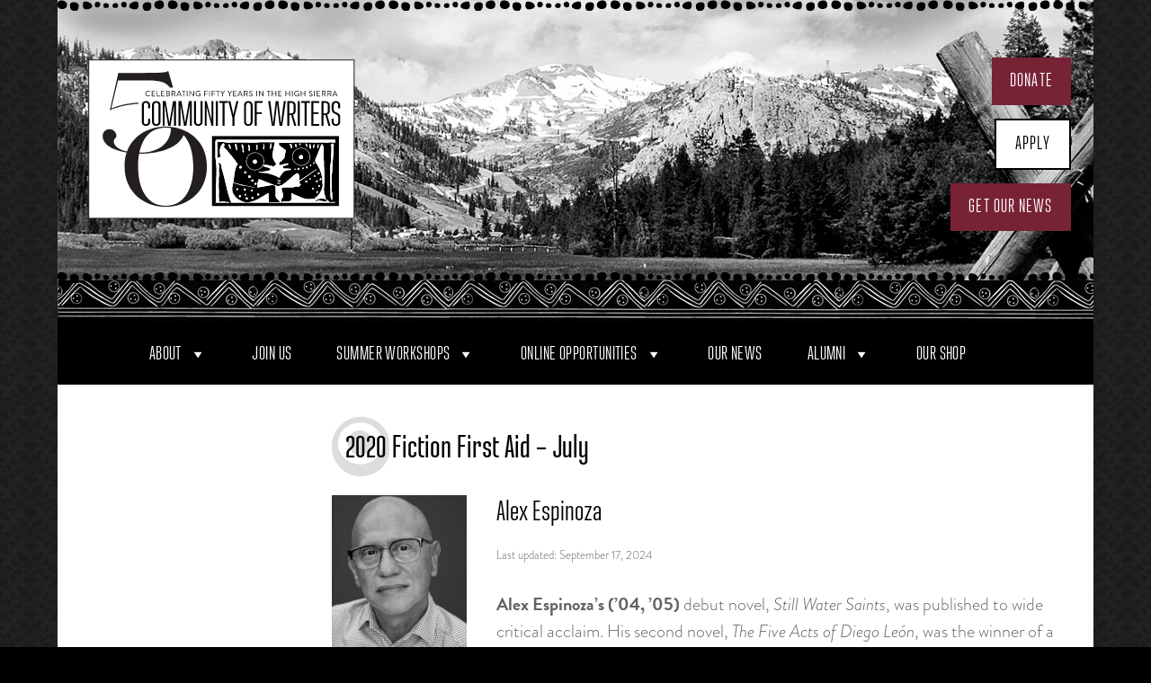

--- FILE ---
content_type: text/html; charset=UTF-8
request_url: https://communityofwriters.org/types/2020_fiction_first_aid_july/
body_size: 24315
content:
<!DOCTYPE html>
<html lang="en-US" xmlns:og="http://ogp.me/ns#" xmlns:fb="http://ogp.me/ns/fb#">
<head>
<meta charset="UTF-8">
<meta name="viewport" content="width=device-width, initial-scale=1">
<link rel="shortcut icon" href="https://communityofwriters.org/favicon.ico">
<link rel="profile" href="http://gmpg.org/xfn/11">
<link rel="pingback" href="https://communityofwriters.org/xmlrpc.php">

<meta name='robots' content='index, follow, max-image-preview:large, max-snippet:-1, max-video-preview:-1' />

            <script data-no-defer="1" data-ezscrex="false" data-cfasync="false" data-pagespeed-no-defer data-cookieconsent="ignore">
                var ctPublicFunctions = {"_ajax_nonce":"c9806cc85b","_rest_nonce":"2e73633c40","_ajax_url":"\/wp-admin\/admin-ajax.php","_rest_url":"https:\/\/communityofwriters.org\/wp-json\/","data__cookies_type":"none","data__ajax_type":"rest","data__bot_detector_enabled":"1","data__frontend_data_log_enabled":1,"cookiePrefix":"","wprocket_detected":false,"host_url":"communityofwriters.org","text__ee_click_to_select":"Click to select the whole data","text__ee_original_email":"The complete one is","text__ee_got_it":"Got it","text__ee_blocked":"Blocked","text__ee_cannot_connect":"Cannot connect","text__ee_cannot_decode":"Can not decode email. Unknown reason","text__ee_email_decoder":"CleanTalk email decoder","text__ee_wait_for_decoding":"The magic is on the way!","text__ee_decoding_process":"Please wait a few seconds while we decode the contact data."}
            </script>
        
            <script data-no-defer="1" data-ezscrex="false" data-cfasync="false" data-pagespeed-no-defer data-cookieconsent="ignore">
                var ctPublic = {"_ajax_nonce":"c9806cc85b","settings__forms__check_internal":"0","settings__forms__check_external":"0","settings__forms__force_protection":"0","settings__forms__search_test":"1","settings__forms__wc_add_to_cart":"0","settings__data__bot_detector_enabled":"1","settings__sfw__anti_crawler":0,"blog_home":"https:\/\/communityofwriters.org\/","pixel__setting":"0","pixel__enabled":false,"pixel__url":null,"data__email_check_before_post":"1","data__email_check_exist_post":"0","data__cookies_type":"none","data__key_is_ok":true,"data__visible_fields_required":true,"wl_brandname":"Anti-Spam by CleanTalk","wl_brandname_short":"CleanTalk","ct_checkjs_key":138926885,"emailEncoderPassKey":"70be3bbb72657deb132bb135b1a49e63","bot_detector_forms_excluded":"W10=","advancedCacheExists":false,"varnishCacheExists":false,"wc_ajax_add_to_cart":true}
            </script>
        
	<!-- This site is optimized with the Yoast SEO plugin v26.6 - https://yoast.com/wordpress/plugins/seo/ -->
	<title>2020 Fiction First Aid - July Archives | Community of Writers</title>
	<link rel="canonical" href="https://communityofwriters.org/types/2020_fiction_first_aid_july/" />
	<meta property="og:locale" content="en_US" />
	<meta property="og:type" content="article" />
	<meta property="og:title" content="2020 Fiction First Aid - July Archives | Community of Writers" />
	<meta property="og:url" content="https://communityofwriters.org/types/2020_fiction_first_aid_july/" />
	<meta property="og:site_name" content="Community of Writers" />
	<meta property="og:image" content="https://communityofwriters.org/wp-content/uploads/2023/09/community-of-writers.jpg" />
	<meta property="og:image:width" content="1135" />
	<meta property="og:image:height" content="500" />
	<meta property="og:image:type" content="image/jpeg" />
	<meta name="twitter:card" content="summary_large_image" />
	<meta name="twitter:site" content="@commofwriters" />
	<script type="application/ld+json" class="yoast-schema-graph">{"@context":"https://schema.org","@graph":[{"@type":"CollectionPage","@id":"https://communityofwriters.org/types/2020_fiction_first_aid_july/","url":"https://communityofwriters.org/types/2020_fiction_first_aid_july/","name":"2020 Fiction First Aid - July Archives | Community of Writers","isPartOf":{"@id":"https://communityofwriters.org/#website"},"primaryImageOfPage":{"@id":"https://communityofwriters.org/types/2020_fiction_first_aid_july/#primaryimage"},"image":{"@id":"https://communityofwriters.org/types/2020_fiction_first_aid_july/#primaryimage"},"thumbnailUrl":"https://communityofwriters.org/wp-content/uploads/2022/11/2024AlexEspinozaBW.jpg","breadcrumb":{"@id":"https://communityofwriters.org/types/2020_fiction_first_aid_july/#breadcrumb"},"inLanguage":"en-US"},{"@type":"ImageObject","inLanguage":"en-US","@id":"https://communityofwriters.org/types/2020_fiction_first_aid_july/#primaryimage","url":"https://communityofwriters.org/wp-content/uploads/2022/11/2024AlexEspinozaBW.jpg","contentUrl":"https://communityofwriters.org/wp-content/uploads/2022/11/2024AlexEspinozaBW.jpg","width":600,"height":900},{"@type":"BreadcrumbList","@id":"https://communityofwriters.org/types/2020_fiction_first_aid_july/#breadcrumb","itemListElement":[{"@type":"ListItem","position":1,"name":"Home","item":"https://communityofwriters.org/"},{"@type":"ListItem","position":2,"name":"2020 Fiction First Aid - July"}]},{"@type":"WebSite","@id":"https://communityofwriters.org/#website","url":"https://communityofwriters.org/","name":"Community of Writers","description":"55 Years of Writing Workshops in the High Sierra","publisher":{"@id":"https://communityofwriters.org/#organization"},"potentialAction":[{"@type":"SearchAction","target":{"@type":"EntryPoint","urlTemplate":"https://communityofwriters.org/?s={search_term_string}"},"query-input":{"@type":"PropertyValueSpecification","valueRequired":true,"valueName":"search_term_string"}}],"inLanguage":"en-US"},{"@type":"Organization","@id":"https://communityofwriters.org/#organization","name":"Community of Writers","url":"https://communityofwriters.org/","logo":{"@type":"ImageObject","inLanguage":"en-US","@id":"https://communityofwriters.org/#/schema/logo/image/","url":"https://communityofwriters.org/wp-content/uploads/2023/09/cw-logo.jpg","contentUrl":"https://communityofwriters.org/wp-content/uploads/2023/09/cw-logo.jpg","width":801,"height":801,"caption":"Community of Writers"},"image":{"@id":"https://communityofwriters.org/#/schema/logo/image/"},"sameAs":["https://www.facebook.com/commofwriters/","https://x.com/commofwriters","https://www.instagram.com/communityofwriters/","https://www.youtube.com/@communityofwriters-50years87/videos"]}]}</script>
	<!-- / Yoast SEO plugin. -->


<link rel='dns-prefetch' href='//fd.cleantalk.org' />
<link rel='dns-prefetch' href='//fonts.googleapis.com' />
<link rel='dns-prefetch' href='//www.googletagmanager.com' />
<link rel="alternate" type="application/rss+xml" title="Community of Writers &raquo; Feed" href="https://communityofwriters.org/feed/" />
<link rel="alternate" type="application/rss+xml" title="Community of Writers &raquo; Comments Feed" href="https://communityofwriters.org/comments/feed/" />
<link rel="alternate" type="application/rss+xml" title="Community of Writers &raquo; 2020 Fiction First Aid - July Bio Type Feed" href="https://communityofwriters.org/types/2020_fiction_first_aid_july/feed/" />
		<!-- This site uses the Google Analytics by MonsterInsights plugin v9.11.1 - Using Analytics tracking - https://www.monsterinsights.com/ -->
							<script src="//www.googletagmanager.com/gtag/js?id=G-G8V01JZY7Y"  data-cfasync="false" data-wpfc-render="false" type="text/javascript" async></script>
			<script data-cfasync="false" data-wpfc-render="false" type="text/javascript">
				var mi_version = '9.11.1';
				var mi_track_user = true;
				var mi_no_track_reason = '';
								var MonsterInsightsDefaultLocations = {"page_location":"https:\/\/communityofwriters.org\/types\/2020_fiction_first_aid_july\/"};
								if ( typeof MonsterInsightsPrivacyGuardFilter === 'function' ) {
					var MonsterInsightsLocations = (typeof MonsterInsightsExcludeQuery === 'object') ? MonsterInsightsPrivacyGuardFilter( MonsterInsightsExcludeQuery ) : MonsterInsightsPrivacyGuardFilter( MonsterInsightsDefaultLocations );
				} else {
					var MonsterInsightsLocations = (typeof MonsterInsightsExcludeQuery === 'object') ? MonsterInsightsExcludeQuery : MonsterInsightsDefaultLocations;
				}

								var disableStrs = [
										'ga-disable-G-G8V01JZY7Y',
									];

				/* Function to detect opted out users */
				function __gtagTrackerIsOptedOut() {
					for (var index = 0; index < disableStrs.length; index++) {
						if (document.cookie.indexOf(disableStrs[index] + '=true') > -1) {
							return true;
						}
					}

					return false;
				}

				/* Disable tracking if the opt-out cookie exists. */
				if (__gtagTrackerIsOptedOut()) {
					for (var index = 0; index < disableStrs.length; index++) {
						window[disableStrs[index]] = true;
					}
				}

				/* Opt-out function */
				function __gtagTrackerOptout() {
					for (var index = 0; index < disableStrs.length; index++) {
						document.cookie = disableStrs[index] + '=true; expires=Thu, 31 Dec 2099 23:59:59 UTC; path=/';
						window[disableStrs[index]] = true;
					}
				}

				if ('undefined' === typeof gaOptout) {
					function gaOptout() {
						__gtagTrackerOptout();
					}
				}
								window.dataLayer = window.dataLayer || [];

				window.MonsterInsightsDualTracker = {
					helpers: {},
					trackers: {},
				};
				if (mi_track_user) {
					function __gtagDataLayer() {
						dataLayer.push(arguments);
					}

					function __gtagTracker(type, name, parameters) {
						if (!parameters) {
							parameters = {};
						}

						if (parameters.send_to) {
							__gtagDataLayer.apply(null, arguments);
							return;
						}

						if (type === 'event') {
														parameters.send_to = monsterinsights_frontend.v4_id;
							var hookName = name;
							if (typeof parameters['event_category'] !== 'undefined') {
								hookName = parameters['event_category'] + ':' + name;
							}

							if (typeof MonsterInsightsDualTracker.trackers[hookName] !== 'undefined') {
								MonsterInsightsDualTracker.trackers[hookName](parameters);
							} else {
								__gtagDataLayer('event', name, parameters);
							}
							
						} else {
							__gtagDataLayer.apply(null, arguments);
						}
					}

					__gtagTracker('js', new Date());
					__gtagTracker('set', {
						'developer_id.dZGIzZG': true,
											});
					if ( MonsterInsightsLocations.page_location ) {
						__gtagTracker('set', MonsterInsightsLocations);
					}
										__gtagTracker('config', 'G-G8V01JZY7Y', {"forceSSL":"true"} );
										window.gtag = __gtagTracker;										(function () {
						/* https://developers.google.com/analytics/devguides/collection/analyticsjs/ */
						/* ga and __gaTracker compatibility shim. */
						var noopfn = function () {
							return null;
						};
						var newtracker = function () {
							return new Tracker();
						};
						var Tracker = function () {
							return null;
						};
						var p = Tracker.prototype;
						p.get = noopfn;
						p.set = noopfn;
						p.send = function () {
							var args = Array.prototype.slice.call(arguments);
							args.unshift('send');
							__gaTracker.apply(null, args);
						};
						var __gaTracker = function () {
							var len = arguments.length;
							if (len === 0) {
								return;
							}
							var f = arguments[len - 1];
							if (typeof f !== 'object' || f === null || typeof f.hitCallback !== 'function') {
								if ('send' === arguments[0]) {
									var hitConverted, hitObject = false, action;
									if ('event' === arguments[1]) {
										if ('undefined' !== typeof arguments[3]) {
											hitObject = {
												'eventAction': arguments[3],
												'eventCategory': arguments[2],
												'eventLabel': arguments[4],
												'value': arguments[5] ? arguments[5] : 1,
											}
										}
									}
									if ('pageview' === arguments[1]) {
										if ('undefined' !== typeof arguments[2]) {
											hitObject = {
												'eventAction': 'page_view',
												'page_path': arguments[2],
											}
										}
									}
									if (typeof arguments[2] === 'object') {
										hitObject = arguments[2];
									}
									if (typeof arguments[5] === 'object') {
										Object.assign(hitObject, arguments[5]);
									}
									if ('undefined' !== typeof arguments[1].hitType) {
										hitObject = arguments[1];
										if ('pageview' === hitObject.hitType) {
											hitObject.eventAction = 'page_view';
										}
									}
									if (hitObject) {
										action = 'timing' === arguments[1].hitType ? 'timing_complete' : hitObject.eventAction;
										hitConverted = mapArgs(hitObject);
										__gtagTracker('event', action, hitConverted);
									}
								}
								return;
							}

							function mapArgs(args) {
								var arg, hit = {};
								var gaMap = {
									'eventCategory': 'event_category',
									'eventAction': 'event_action',
									'eventLabel': 'event_label',
									'eventValue': 'event_value',
									'nonInteraction': 'non_interaction',
									'timingCategory': 'event_category',
									'timingVar': 'name',
									'timingValue': 'value',
									'timingLabel': 'event_label',
									'page': 'page_path',
									'location': 'page_location',
									'title': 'page_title',
									'referrer' : 'page_referrer',
								};
								for (arg in args) {
																		if (!(!args.hasOwnProperty(arg) || !gaMap.hasOwnProperty(arg))) {
										hit[gaMap[arg]] = args[arg];
									} else {
										hit[arg] = args[arg];
									}
								}
								return hit;
							}

							try {
								f.hitCallback();
							} catch (ex) {
							}
						};
						__gaTracker.create = newtracker;
						__gaTracker.getByName = newtracker;
						__gaTracker.getAll = function () {
							return [];
						};
						__gaTracker.remove = noopfn;
						__gaTracker.loaded = true;
						window['__gaTracker'] = __gaTracker;
					})();
									} else {
										console.log("");
					(function () {
						function __gtagTracker() {
							return null;
						}

						window['__gtagTracker'] = __gtagTracker;
						window['gtag'] = __gtagTracker;
					})();
									}
			</script>
							<!-- / Google Analytics by MonsterInsights -->
		<style id='wp-img-auto-sizes-contain-inline-css' type='text/css'>
img:is([sizes=auto i],[sizes^="auto," i]){contain-intrinsic-size:3000px 1500px}
/*# sourceURL=wp-img-auto-sizes-contain-inline-css */
</style>
<link rel='stylesheet' id='eo-leaflet.js-css' href='https://communityofwriters.org/wp-content/plugins/event-organiser/lib/leaflet/leaflet.min.css?ver=1.4.0' type='text/css' media='all' />
<style id='eo-leaflet.js-inline-css' type='text/css'>
.leaflet-popup-close-button{box-shadow:none!important;}
/*# sourceURL=eo-leaflet.js-inline-css */
</style>
<link rel='stylesheet' id='usquare-css-css' href='https://communityofwriters.org/wp-content/plugins/usquare/css/frontend/usquare_style.css?ver=6.9' type='text/css' media='all' />
<link rel='stylesheet' id='customfont1-css' href='https://communityofwriters.org/wp-content/plugins/usquare/fonts/ostrich%20sans/stylesheet.css?ver=6.9' type='text/css' media='all' />
<link rel='stylesheet' id='customfont2-css' href='https://communityofwriters.org/wp-content/plugins/usquare/fonts/PT%20sans/stylesheet.css?ver=6.9' type='text/css' media='all' />
<style id='wp-emoji-styles-inline-css' type='text/css'>

	img.wp-smiley, img.emoji {
		display: inline !important;
		border: none !important;
		box-shadow: none !important;
		height: 1em !important;
		width: 1em !important;
		margin: 0 0.07em !important;
		vertical-align: -0.1em !important;
		background: none !important;
		padding: 0 !important;
	}
/*# sourceURL=wp-emoji-styles-inline-css */
</style>
<style id='wp-block-library-inline-css' type='text/css'>
:root{--wp-block-synced-color:#7a00df;--wp-block-synced-color--rgb:122,0,223;--wp-bound-block-color:var(--wp-block-synced-color);--wp-editor-canvas-background:#ddd;--wp-admin-theme-color:#007cba;--wp-admin-theme-color--rgb:0,124,186;--wp-admin-theme-color-darker-10:#006ba1;--wp-admin-theme-color-darker-10--rgb:0,107,160.5;--wp-admin-theme-color-darker-20:#005a87;--wp-admin-theme-color-darker-20--rgb:0,90,135;--wp-admin-border-width-focus:2px}@media (min-resolution:192dpi){:root{--wp-admin-border-width-focus:1.5px}}.wp-element-button{cursor:pointer}:root .has-very-light-gray-background-color{background-color:#eee}:root .has-very-dark-gray-background-color{background-color:#313131}:root .has-very-light-gray-color{color:#eee}:root .has-very-dark-gray-color{color:#313131}:root .has-vivid-green-cyan-to-vivid-cyan-blue-gradient-background{background:linear-gradient(135deg,#00d084,#0693e3)}:root .has-purple-crush-gradient-background{background:linear-gradient(135deg,#34e2e4,#4721fb 50%,#ab1dfe)}:root .has-hazy-dawn-gradient-background{background:linear-gradient(135deg,#faaca8,#dad0ec)}:root .has-subdued-olive-gradient-background{background:linear-gradient(135deg,#fafae1,#67a671)}:root .has-atomic-cream-gradient-background{background:linear-gradient(135deg,#fdd79a,#004a59)}:root .has-nightshade-gradient-background{background:linear-gradient(135deg,#330968,#31cdcf)}:root .has-midnight-gradient-background{background:linear-gradient(135deg,#020381,#2874fc)}:root{--wp--preset--font-size--normal:16px;--wp--preset--font-size--huge:42px}.has-regular-font-size{font-size:1em}.has-larger-font-size{font-size:2.625em}.has-normal-font-size{font-size:var(--wp--preset--font-size--normal)}.has-huge-font-size{font-size:var(--wp--preset--font-size--huge)}.has-text-align-center{text-align:center}.has-text-align-left{text-align:left}.has-text-align-right{text-align:right}.has-fit-text{white-space:nowrap!important}#end-resizable-editor-section{display:none}.aligncenter{clear:both}.items-justified-left{justify-content:flex-start}.items-justified-center{justify-content:center}.items-justified-right{justify-content:flex-end}.items-justified-space-between{justify-content:space-between}.screen-reader-text{border:0;clip-path:inset(50%);height:1px;margin:-1px;overflow:hidden;padding:0;position:absolute;width:1px;word-wrap:normal!important}.screen-reader-text:focus{background-color:#ddd;clip-path:none;color:#444;display:block;font-size:1em;height:auto;left:5px;line-height:normal;padding:15px 23px 14px;text-decoration:none;top:5px;width:auto;z-index:100000}html :where(.has-border-color){border-style:solid}html :where([style*=border-top-color]){border-top-style:solid}html :where([style*=border-right-color]){border-right-style:solid}html :where([style*=border-bottom-color]){border-bottom-style:solid}html :where([style*=border-left-color]){border-left-style:solid}html :where([style*=border-width]){border-style:solid}html :where([style*=border-top-width]){border-top-style:solid}html :where([style*=border-right-width]){border-right-style:solid}html :where([style*=border-bottom-width]){border-bottom-style:solid}html :where([style*=border-left-width]){border-left-style:solid}html :where(img[class*=wp-image-]){height:auto;max-width:100%}:where(figure){margin:0 0 1em}html :where(.is-position-sticky){--wp-admin--admin-bar--position-offset:var(--wp-admin--admin-bar--height,0px)}@media screen and (max-width:600px){html :where(.is-position-sticky){--wp-admin--admin-bar--position-offset:0px}}

/*# sourceURL=wp-block-library-inline-css */
</style><style id='wp-block-heading-inline-css' type='text/css'>
h1:where(.wp-block-heading).has-background,h2:where(.wp-block-heading).has-background,h3:where(.wp-block-heading).has-background,h4:where(.wp-block-heading).has-background,h5:where(.wp-block-heading).has-background,h6:where(.wp-block-heading).has-background{padding:1.25em 2.375em}h1.has-text-align-left[style*=writing-mode]:where([style*=vertical-lr]),h1.has-text-align-right[style*=writing-mode]:where([style*=vertical-rl]),h2.has-text-align-left[style*=writing-mode]:where([style*=vertical-lr]),h2.has-text-align-right[style*=writing-mode]:where([style*=vertical-rl]),h3.has-text-align-left[style*=writing-mode]:where([style*=vertical-lr]),h3.has-text-align-right[style*=writing-mode]:where([style*=vertical-rl]),h4.has-text-align-left[style*=writing-mode]:where([style*=vertical-lr]),h4.has-text-align-right[style*=writing-mode]:where([style*=vertical-rl]),h5.has-text-align-left[style*=writing-mode]:where([style*=vertical-lr]),h5.has-text-align-right[style*=writing-mode]:where([style*=vertical-rl]),h6.has-text-align-left[style*=writing-mode]:where([style*=vertical-lr]),h6.has-text-align-right[style*=writing-mode]:where([style*=vertical-rl]){rotate:180deg}
/*# sourceURL=https://communityofwriters.org/wp-includes/blocks/heading/style.min.css */
</style>
<style id='wp-block-paragraph-inline-css' type='text/css'>
.is-small-text{font-size:.875em}.is-regular-text{font-size:1em}.is-large-text{font-size:2.25em}.is-larger-text{font-size:3em}.has-drop-cap:not(:focus):first-letter{float:left;font-size:8.4em;font-style:normal;font-weight:100;line-height:.68;margin:.05em .1em 0 0;text-transform:uppercase}body.rtl .has-drop-cap:not(:focus):first-letter{float:none;margin-left:.1em}p.has-drop-cap.has-background{overflow:hidden}:root :where(p.has-background){padding:1.25em 2.375em}:where(p.has-text-color:not(.has-link-color)) a{color:inherit}p.has-text-align-left[style*="writing-mode:vertical-lr"],p.has-text-align-right[style*="writing-mode:vertical-rl"]{rotate:180deg}
/*# sourceURL=https://communityofwriters.org/wp-includes/blocks/paragraph/style.min.css */
</style>
<style id='global-styles-inline-css' type='text/css'>
:root{--wp--preset--aspect-ratio--square: 1;--wp--preset--aspect-ratio--4-3: 4/3;--wp--preset--aspect-ratio--3-4: 3/4;--wp--preset--aspect-ratio--3-2: 3/2;--wp--preset--aspect-ratio--2-3: 2/3;--wp--preset--aspect-ratio--16-9: 16/9;--wp--preset--aspect-ratio--9-16: 9/16;--wp--preset--color--black: #000000;--wp--preset--color--cyan-bluish-gray: #abb8c3;--wp--preset--color--white: #ffffff;--wp--preset--color--pale-pink: #f78da7;--wp--preset--color--vivid-red: #cf2e2e;--wp--preset--color--luminous-vivid-orange: #ff6900;--wp--preset--color--luminous-vivid-amber: #fcb900;--wp--preset--color--light-green-cyan: #7bdcb5;--wp--preset--color--vivid-green-cyan: #00d084;--wp--preset--color--pale-cyan-blue: #8ed1fc;--wp--preset--color--vivid-cyan-blue: #0693e3;--wp--preset--color--vivid-purple: #9b51e0;--wp--preset--gradient--vivid-cyan-blue-to-vivid-purple: linear-gradient(135deg,rgb(6,147,227) 0%,rgb(155,81,224) 100%);--wp--preset--gradient--light-green-cyan-to-vivid-green-cyan: linear-gradient(135deg,rgb(122,220,180) 0%,rgb(0,208,130) 100%);--wp--preset--gradient--luminous-vivid-amber-to-luminous-vivid-orange: linear-gradient(135deg,rgb(252,185,0) 0%,rgb(255,105,0) 100%);--wp--preset--gradient--luminous-vivid-orange-to-vivid-red: linear-gradient(135deg,rgb(255,105,0) 0%,rgb(207,46,46) 100%);--wp--preset--gradient--very-light-gray-to-cyan-bluish-gray: linear-gradient(135deg,rgb(238,238,238) 0%,rgb(169,184,195) 100%);--wp--preset--gradient--cool-to-warm-spectrum: linear-gradient(135deg,rgb(74,234,220) 0%,rgb(151,120,209) 20%,rgb(207,42,186) 40%,rgb(238,44,130) 60%,rgb(251,105,98) 80%,rgb(254,248,76) 100%);--wp--preset--gradient--blush-light-purple: linear-gradient(135deg,rgb(255,206,236) 0%,rgb(152,150,240) 100%);--wp--preset--gradient--blush-bordeaux: linear-gradient(135deg,rgb(254,205,165) 0%,rgb(254,45,45) 50%,rgb(107,0,62) 100%);--wp--preset--gradient--luminous-dusk: linear-gradient(135deg,rgb(255,203,112) 0%,rgb(199,81,192) 50%,rgb(65,88,208) 100%);--wp--preset--gradient--pale-ocean: linear-gradient(135deg,rgb(255,245,203) 0%,rgb(182,227,212) 50%,rgb(51,167,181) 100%);--wp--preset--gradient--electric-grass: linear-gradient(135deg,rgb(202,248,128) 0%,rgb(113,206,126) 100%);--wp--preset--gradient--midnight: linear-gradient(135deg,rgb(2,3,129) 0%,rgb(40,116,252) 100%);--wp--preset--font-size--small: 13px;--wp--preset--font-size--medium: 20px;--wp--preset--font-size--large: 36px;--wp--preset--font-size--x-large: 42px;--wp--preset--spacing--20: 0.44rem;--wp--preset--spacing--30: 0.67rem;--wp--preset--spacing--40: 1rem;--wp--preset--spacing--50: 1.5rem;--wp--preset--spacing--60: 2.25rem;--wp--preset--spacing--70: 3.38rem;--wp--preset--spacing--80: 5.06rem;--wp--preset--shadow--natural: 6px 6px 9px rgba(0, 0, 0, 0.2);--wp--preset--shadow--deep: 12px 12px 50px rgba(0, 0, 0, 0.4);--wp--preset--shadow--sharp: 6px 6px 0px rgba(0, 0, 0, 0.2);--wp--preset--shadow--outlined: 6px 6px 0px -3px rgb(255, 255, 255), 6px 6px rgb(0, 0, 0);--wp--preset--shadow--crisp: 6px 6px 0px rgb(0, 0, 0);}:where(.is-layout-flex){gap: 0.5em;}:where(.is-layout-grid){gap: 0.5em;}body .is-layout-flex{display: flex;}.is-layout-flex{flex-wrap: wrap;align-items: center;}.is-layout-flex > :is(*, div){margin: 0;}body .is-layout-grid{display: grid;}.is-layout-grid > :is(*, div){margin: 0;}:where(.wp-block-columns.is-layout-flex){gap: 2em;}:where(.wp-block-columns.is-layout-grid){gap: 2em;}:where(.wp-block-post-template.is-layout-flex){gap: 1.25em;}:where(.wp-block-post-template.is-layout-grid){gap: 1.25em;}.has-black-color{color: var(--wp--preset--color--black) !important;}.has-cyan-bluish-gray-color{color: var(--wp--preset--color--cyan-bluish-gray) !important;}.has-white-color{color: var(--wp--preset--color--white) !important;}.has-pale-pink-color{color: var(--wp--preset--color--pale-pink) !important;}.has-vivid-red-color{color: var(--wp--preset--color--vivid-red) !important;}.has-luminous-vivid-orange-color{color: var(--wp--preset--color--luminous-vivid-orange) !important;}.has-luminous-vivid-amber-color{color: var(--wp--preset--color--luminous-vivid-amber) !important;}.has-light-green-cyan-color{color: var(--wp--preset--color--light-green-cyan) !important;}.has-vivid-green-cyan-color{color: var(--wp--preset--color--vivid-green-cyan) !important;}.has-pale-cyan-blue-color{color: var(--wp--preset--color--pale-cyan-blue) !important;}.has-vivid-cyan-blue-color{color: var(--wp--preset--color--vivid-cyan-blue) !important;}.has-vivid-purple-color{color: var(--wp--preset--color--vivid-purple) !important;}.has-black-background-color{background-color: var(--wp--preset--color--black) !important;}.has-cyan-bluish-gray-background-color{background-color: var(--wp--preset--color--cyan-bluish-gray) !important;}.has-white-background-color{background-color: var(--wp--preset--color--white) !important;}.has-pale-pink-background-color{background-color: var(--wp--preset--color--pale-pink) !important;}.has-vivid-red-background-color{background-color: var(--wp--preset--color--vivid-red) !important;}.has-luminous-vivid-orange-background-color{background-color: var(--wp--preset--color--luminous-vivid-orange) !important;}.has-luminous-vivid-amber-background-color{background-color: var(--wp--preset--color--luminous-vivid-amber) !important;}.has-light-green-cyan-background-color{background-color: var(--wp--preset--color--light-green-cyan) !important;}.has-vivid-green-cyan-background-color{background-color: var(--wp--preset--color--vivid-green-cyan) !important;}.has-pale-cyan-blue-background-color{background-color: var(--wp--preset--color--pale-cyan-blue) !important;}.has-vivid-cyan-blue-background-color{background-color: var(--wp--preset--color--vivid-cyan-blue) !important;}.has-vivid-purple-background-color{background-color: var(--wp--preset--color--vivid-purple) !important;}.has-black-border-color{border-color: var(--wp--preset--color--black) !important;}.has-cyan-bluish-gray-border-color{border-color: var(--wp--preset--color--cyan-bluish-gray) !important;}.has-white-border-color{border-color: var(--wp--preset--color--white) !important;}.has-pale-pink-border-color{border-color: var(--wp--preset--color--pale-pink) !important;}.has-vivid-red-border-color{border-color: var(--wp--preset--color--vivid-red) !important;}.has-luminous-vivid-orange-border-color{border-color: var(--wp--preset--color--luminous-vivid-orange) !important;}.has-luminous-vivid-amber-border-color{border-color: var(--wp--preset--color--luminous-vivid-amber) !important;}.has-light-green-cyan-border-color{border-color: var(--wp--preset--color--light-green-cyan) !important;}.has-vivid-green-cyan-border-color{border-color: var(--wp--preset--color--vivid-green-cyan) !important;}.has-pale-cyan-blue-border-color{border-color: var(--wp--preset--color--pale-cyan-blue) !important;}.has-vivid-cyan-blue-border-color{border-color: var(--wp--preset--color--vivid-cyan-blue) !important;}.has-vivid-purple-border-color{border-color: var(--wp--preset--color--vivid-purple) !important;}.has-vivid-cyan-blue-to-vivid-purple-gradient-background{background: var(--wp--preset--gradient--vivid-cyan-blue-to-vivid-purple) !important;}.has-light-green-cyan-to-vivid-green-cyan-gradient-background{background: var(--wp--preset--gradient--light-green-cyan-to-vivid-green-cyan) !important;}.has-luminous-vivid-amber-to-luminous-vivid-orange-gradient-background{background: var(--wp--preset--gradient--luminous-vivid-amber-to-luminous-vivid-orange) !important;}.has-luminous-vivid-orange-to-vivid-red-gradient-background{background: var(--wp--preset--gradient--luminous-vivid-orange-to-vivid-red) !important;}.has-very-light-gray-to-cyan-bluish-gray-gradient-background{background: var(--wp--preset--gradient--very-light-gray-to-cyan-bluish-gray) !important;}.has-cool-to-warm-spectrum-gradient-background{background: var(--wp--preset--gradient--cool-to-warm-spectrum) !important;}.has-blush-light-purple-gradient-background{background: var(--wp--preset--gradient--blush-light-purple) !important;}.has-blush-bordeaux-gradient-background{background: var(--wp--preset--gradient--blush-bordeaux) !important;}.has-luminous-dusk-gradient-background{background: var(--wp--preset--gradient--luminous-dusk) !important;}.has-pale-ocean-gradient-background{background: var(--wp--preset--gradient--pale-ocean) !important;}.has-electric-grass-gradient-background{background: var(--wp--preset--gradient--electric-grass) !important;}.has-midnight-gradient-background{background: var(--wp--preset--gradient--midnight) !important;}.has-small-font-size{font-size: var(--wp--preset--font-size--small) !important;}.has-medium-font-size{font-size: var(--wp--preset--font-size--medium) !important;}.has-large-font-size{font-size: var(--wp--preset--font-size--large) !important;}.has-x-large-font-size{font-size: var(--wp--preset--font-size--x-large) !important;}
/*# sourceURL=global-styles-inline-css */
</style>

<style id='classic-theme-styles-inline-css' type='text/css'>
/*! This file is auto-generated */
.wp-block-button__link{color:#fff;background-color:#32373c;border-radius:9999px;box-shadow:none;text-decoration:none;padding:calc(.667em + 2px) calc(1.333em + 2px);font-size:1.125em}.wp-block-file__button{background:#32373c;color:#fff;text-decoration:none}
/*# sourceURL=/wp-includes/css/classic-themes.min.css */
</style>
<link rel='stylesheet' id='fontawesome-free-css' href='https://communityofwriters.org/wp-content/plugins/getwid/vendors/fontawesome-free/css/all.min.css?ver=5.5.0' type='text/css' media='all' />
<link rel='stylesheet' id='slick-css' href='https://communityofwriters.org/wp-content/plugins/getwid/vendors/slick/slick/slick.min.css?ver=1.9.0' type='text/css' media='all' />
<link rel='stylesheet' id='slick-theme-css' href='https://communityofwriters.org/wp-content/plugins/getwid/vendors/slick/slick/slick-theme.min.css?ver=1.9.0' type='text/css' media='all' />
<link rel='stylesheet' id='mp-fancybox-css' href='https://communityofwriters.org/wp-content/plugins/getwid/vendors/mp-fancybox/jquery.fancybox.min.css?ver=3.5.7-mp.1' type='text/css' media='all' />
<link rel='stylesheet' id='getwid-blocks-css' href='https://communityofwriters.org/wp-content/plugins/getwid/assets/css/blocks.style.css?ver=2.1.3' type='text/css' media='all' />
<style id='getwid-blocks-inline-css' type='text/css'>
.wp-block-getwid-section .wp-block-getwid-section__wrapper .wp-block-getwid-section__inner-wrapper{max-width: 640px;}
/*# sourceURL=getwid-blocks-inline-css */
</style>
<link rel='stylesheet' id='cleantalk-public-css-css' href='https://communityofwriters.org/wp-content/plugins/cleantalk-spam-protect/css/cleantalk-public.min.css?ver=6.70.1_1766595919' type='text/css' media='all' />
<link rel='stylesheet' id='cleantalk-email-decoder-css-css' href='https://communityofwriters.org/wp-content/plugins/cleantalk-spam-protect/css/cleantalk-email-decoder.min.css?ver=6.70.1_1766595919' type='text/css' media='all' />
<link rel='stylesheet' id='katb_user_styles-css' href='https://communityofwriters.org/wp-content/plugins/testimonial-basics/css/katb_user_styles.css?ver=4.5.0' type='text/css' media='all' />
<style id='katb_user_styles-inline-css' type='text/css'>
/* ==== Testimonial Basics Custom Styles  ==== */.katb_test_box .katb_test_text,.katb_test_box_basic .katb_test_text_basic,.katb_right_box .katb_test_text,.katb_right_box .katb_test_text_basic{font-style: italic;}.katb_test_box,.katb_test_box_basic,.katb_test_box_side_meta,.katb_test_box_basic_side_meta,.katb_schema_summary_box_basic,.katb_schema_summary_box_basic_side_meta,.katb_schema_summary_box,.katb_schema_summary_box_side_meta,.katb_paginate{ font-size: 1em; }.katb_test_wrap *,.katb_test_wrap_basic *,.katb_test_wrap_side_meta *,.katb_test_wrap_basic_side_meta *,.katb_popup_wrap.katb_content *,.katb_paginate *,.katb_schema_summary_wrap *,.katb_schema_summary_wrap_basic *,.katb_schema_summary_wrap_side_meta *,.katb_schema_summary_wrap_basic_side_meta *,.katb_grid_wrap *,.katb_grid_wrap_basic *{ font-family: inherit; }.katb_test_wrap,.katb_schema_summary_wrap,.katb_test_wrap_side_meta .katb_left_box,.katb_schema_summary_box_side_meta .katb_schema_company_wrap_side_meta{ background-color: #EDEDED;color: #000000;}.katb_test_wrap .katb_test_box,.katb_schema_summary_box,.katb_test_wrap_side_meta .katb_right_box,.katb_schema_summary_box_side_meta .katb_aggregate_wrap_side_meta,.katb_test_wrap .katb_test_text *{background-color: #DBDBDB;color: #000000!important; }.katb_test_box .katb_author,.katb_test_box_side_meta .katb_author,.katb_test_box .katb_date,.katb_test_box_side_meta .katb_date,.katb_test_box .katb_location,.katb_test_box_side_meta .katb_location,.katb_test_box .katb_custom1,.katb_test_box_side_meta .katb_custom1,.katb_test_box .katb_custom2,.katb_test_box_side_meta .katb_custom2{color: #000000!important; }.katb_test_box a,.katb_schema_summary_box a,.katb_test_box_side_meta a,.katb_schema_summary_box_side_meta a,.katb_test_box .katb_test_text .katb_excerpt_more,.katb_bulk_delete_label a{color: #3384E8!important;}.katb_test_box a:hover,.katb_schema_summary_box a:hover ,.katb_test_box_side_meta a:hover,.katb_schema_summary_box_side_meta a:hover,.katb_test_box .katb_test_text .katb_excerpt_more:hover,.katb_bulk_delete_label a:hover{color: #FFFFFF!important; }.katb_paginate.format input {background-color: #DBDBDB!important;color: #000000!important;}.katb_paginate input {font-size: 1em!important; }.katb_input_style {font-size: 1em!important; }.katb_grid_wrap .katb_two_wrap_all {border: 1px solid #DBDBDB!important;}.katb_two_wrap_all .katb_test_box .katb_title_rating_wrap,.katb_two_wrap_all .katb_test_box .katb_meta_bottom{ background-color: #DBDBDB!important;}.katb_two_wrap_all .katb_test_box .katb_test_text{ background-color: #EDEDED!important;}.katb_widget_box,.katb_widget_box_basic,.katb_widget_rotator_box,.katb_widget_rotator_box_basic{ font-size: 1em }.katb_widget_wrap *,.katb_widget_wrap_basic *,.katb_widget_rotator_wrap *,.katb_widget_rotator_wrap_basic *,.katb_popup_wrap.katb_widget *{ font-family: inherit; }.katb_widget_rotator_wrap,.katb_widget_box {background-color: #EDEDED; }.katb_widget_box .katb_title_rating_wrap,.katb_widget_box .katb_testimonial_wrap *,.katb_widget_rotator_box .katb_title_rating_wrap,.katb_widget_rotator_box .katb_testimonial_wrap{	color: #000000!important;}.katb_widget_box .widget_meta,.katb_widget_rotator_box .widget_meta{color: #000000;}.katb_widget_box a,.katb_widget_rotator_box a,.katb_widget_box a.katb_excerpt_more,.katb_widget_rotator_box a.katb_excerpt_more{color: #3384E8!important;}.katb_widget_box a:hover,.katb_widget_rotator_box a:hover {color: #FFFFFF!important;}.katb_widget_box .katb_image_meta_bottom,.katb_widget_rotator_box .katb_image_meta_bottom,.katb_widget_box .katb_centered_image_meta_bottom,.katb_widget_rotator_box .katb_centered_image_meta_bottom{ border-top: 1px solid #CECECE; }.katb_widget_box .katb_title_rating_wrap.center,.katb_widget_rotator_box .katb_title_rating_wrap.center{ border-bottom: 1px solid #CECECE; }.katb_widget_box .katb_image_meta_top,.katb_widget_rotator_box .katb_image_meta_top,.katb_widget_box .katb_centered_image_meta_top,.katb_widget_rotator_box .katb_centered_image_meta_top{border-bottom: 1px solid #CECECE; }.katb_widget_form {font-size: 1em!important; }.katb_css_rating { color: #EACB1E!important; }.katb_remove_link.remove_link_content a svg {width:1em; }.katb_remove_link.remove_link_widget a svg {width:1em; }
/*# sourceURL=katb_user_styles-inline-css */
</style>
<link rel='stylesheet' id='wpex-font-awesome-css' href='https://communityofwriters.org/wp-content/plugins/wp-timelines/css/font-awesome/css/font-awesome.min.css?ver=6.9' type='text/css' media='all' />
<link rel='stylesheet' id='wpex-google-fonts-css' href='//fonts.googleapis.com/css?family=Source+Sans+Pro&#038;ver=1.0.0' type='text/css' media='all' />
<link rel='stylesheet' id='wpex-ex_s_lick-css' href='https://communityofwriters.org/wp-content/plugins/wp-timelines/js/ex_s_lick/ex_s_lick.css?ver=6.9' type='text/css' media='all' />
<link rel='stylesheet' id='wpex-ex_s_lick-theme-css' href='https://communityofwriters.org/wp-content/plugins/wp-timelines/js/ex_s_lick/ex_s_lick-theme.css?ver=6.9' type='text/css' media='all' />
<link rel='stylesheet' id='wpex-timeline-animate-css' href='https://communityofwriters.org/wp-content/plugins/wp-timelines/css/animate.css?ver=6.9' type='text/css' media='all' />
<link rel='stylesheet' id='wpex-timeline-css-css' href='https://communityofwriters.org/wp-content/plugins/wp-timelines/css/style.css?ver=3.6' type='text/css' media='all' />
<link rel='stylesheet' id='wpex-timeline-sidebyside-css' href='https://communityofwriters.org/wp-content/plugins/wp-timelines/css/style-sidebyside.css?ver=6.9' type='text/css' media='all' />
<link rel='stylesheet' id='wpex-horiz-css-css' href='https://communityofwriters.org/wp-content/plugins/wp-timelines/css/horiz-style.css?ver=3.2' type='text/css' media='all' />
<link rel='stylesheet' id='wpex-timeline-dark-css-css' href='https://communityofwriters.org/wp-content/plugins/wp-timelines/css/dark.css?ver=6.9' type='text/css' media='all' />
<style id='wpex-timeline-dark-css-inline-css' type='text/css'>
    .wpex-timeline > li .wpex-timeline-icon .fa{font-weight: normal;}
    	.wpextl-loadicon,
    .wpextl-loadicon::before,
	.wpextl-loadicon::after{ border-left-color:#955252}
    .wpex-filter > .fa,
    .wpex-endlabel.wpex-loadmore span, .wpex-tltitle.wpex-loadmore span, .wpex-loadmore .loadmore-timeline,
    .wpex-timeline-list.show-icon .wpex-timeline > li:after, .wpex-timeline-list.show-icon .wpex-timeline > li:first-child:before,
    .wpex-timeline-list.show-icon .wpex-timeline.style-center > li .wpex-content-left .wpex-leftdate,
    .wpex-timeline-list.show-icon li .wpex-timeline-icon .fa,
    .wpex .timeline-details .wptl-readmore > a:hover,
    .wpex-spinner > div,
    .wpex.horizontal-timeline .ex_s_lick-prev:hover, .wpex.horizontal-timeline .ex_s_lick-next:hover,
    .wpex.horizontal-timeline .horizontal-content .ex_s_lick-next:hover,
    .wpex.horizontal-timeline .horizontal-content .ex_s_lick-prev:hover,
    .wpex.horizontal-timeline .horizontal-nav li.ex_s_lick-current span.tl-point:before,
    .wpex.horizontal-timeline.tl-hozsteps .horizontal-nav li.ex_s_lick-current span.tl-point i,
    .timeline-navigation a.btn,
    .timeline-navigation div > a,
    .wpex.horizontal-timeline.ex-multi-item .horizontal-nav li .wpex_point:before,
    .wpex.horizontal-timeline.ex-multi-item .horizontal-nav li.ex_s_lick-current .wpex_point:before,
    .wpex.wpex-horizontal-3.ex-multi-item .horizontal-nav  h2 a,
    .wpex-timeline-list:not(.show-icon) .wptl-feature-name span,
    .wpex.horizontal-timeline.ex-multi-item:not(.wpex-horizontal-4) .horizontal-nav li span.wpex_point,
    .wpex.horizontal-timeline.ex-multi-item:not(.wpex-horizontal-4) .horizontal-nav li span.wpex_point,
    .show-wide_img .wpex-timeline > li .wpex-timeline-time span.tll-date,
    .wpex-timeline-list.show-bg.left-tl li .wpex-timeline-label .wpex-content-left .wpex-leftdate,
    .wpex-timeline-list.show-simple:not(.show-simple-bod) ul li .wpex-timeline-time .tll-date,
    .show-box-color .tlb-time,
    .sidebyside-tl.show-classic span.tll-date,
    .wptl-back-to-list a,
    .wpex.horizontal-timeline.ex-multi-item.wpex-horizontal-8 .hoz-tldate,
    .wpex.horizontal-timeline.ex-multi-item.wpex-horizontal-9 .wpex-timeline-label:before,
    .wpex-timeline > li .wpex-timeline-icon .fa{ background:#955252}
    .wpex-timeline-list.show-icon li .wpex-timeline-icon .fa:before,
    .wpex-filter span.active,
    .wpex-timeline-list.show-simple.show-simple-bod ul li .wpex-timeline-time .tll-date,
    .wpex-timeline-list.show-simple .wptl-readmore-center a,
    .wpex.horizontal-timeline .ex_s_lick-prev, .wpex.horizontal-timeline .ex_s_lick-next,
    .wpex.horizontal-timeline.tl-hozsteps .horizontal-nav li.prev_item:not(.ex_s_lick-current) span.tl-point i,
    .wpex.horizontal-timeline.ex-multi-item .horizontal-nav li span.wpex_point i,
    .wpex-timeline-list.show-clean .wpex-timeline > li .wpex-timeline-label h2,
    .wpex-timeline-list.show-simple li .wpex-timeline-icon .fa:not(.no-icon):before,
    .wpex.horizontal-timeline .extl-hoz-sbs .horizontal-nav li span.tl-point i,
    .show-wide_img.left-tl .wpex-timeline > li .wpex-timeline-icon .fa:not(.no-icon):not(.icon-img):before,
    .wpex.wpex-horizontal-8.ex-multi-item li .wpextt_templates .wptl-readmore a,
    .wpex.horizontal-timeline.ex-multi-item.wpex-horizontal-9.wpex-horizontal-10 .hoz-tldate,
    .wpex-timeline > li .wpex-timeline-time span:last-child{ color:#955252}
    .wpex .timeline-details .wptl-readmore > a,
    .wpex.horizontal-timeline .ex_s_lick-prev:hover, .wpex.horizontal-timeline .ex_s_lick-next:hover,
    .wpex.horizontal-timeline .horizontal-content .ex_s_lick-next:hover,
    .wpex.horizontal-timeline .horizontal-content .ex_s_lick-prev:hover,
    .wpex.horizontal-timeline .horizontal-nav li.ex_s_lick-current span.tl-point:before,
    .wpex.horizontal-timeline .ex_s_lick-prev, .wpex.horizontal-timeline .ex_s_lick-next,
    .wpex.horizontal-timeline .timeline-pos-select,
    .wpex.horizontal-timeline .horizontal-nav li.prev_item span.tl-point:before,
    .wpex.horizontal-timeline.tl-hozsteps .horizontal-nav li.ex_s_lick-current span.tl-point i,
    .wpex.horizontal-timeline.tl-hozsteps .timeline-hr, .wpex.horizontal-timeline.tl-hozsteps .timeline-pos-select,
    .wpex.horizontal-timeline.tl-hozsteps .horizontal-nav li.prev_item span.tl-point i,
    .wpex-timeline-list.left-tl.show-icon .wptl-feature-name,
    .wpex-timeline-list.show-icon .wptl-feature-name span,
    .wpex.horizontal-timeline.ex-multi-item .horizontal-nav li span.wpex_point i,
    .wpex.horizontal-timeline.ex-multi-item.wpex-horizontal-4 .wpextt_templates .wptl-readmore a,
    .wpex-timeline-list.show-box-color .style-center > li:nth-child(odd) .wpex-timeline-label,
	.wpex-timeline-list.show-box-color .style-center > li .wpex-timeline-label,
	.wpex-timeline-list.show-box-color .style-center > li:nth-child(odd) .wpex-timeline-icon .fa:after,
    #glightbox-body.extl-lb .gslide-description.description-right h3.lb-title:after,
    .wpex.horizontal-timeline.ex-multi-item .extl-hoz-sbs.style-7 .extl-sbd-details,
	.wpex-timeline-list.show-box-color li .wpex-timeline-icon i:after,
    .wpex.horizontal-timeline .extl-hoz-sbs .horizontal-nav li span.tl-point i,
    .wpex.horizontal-timeline.ex-multi-item.wpex-horizontal-8 .wpextt_templates >div,
    .wpex.horizontal-timeline .wpex-timeline-label .timeline-media .exwptl-left-bg,
    .wpex.wpex-horizontal-3.ex-multi-item .horizontal-nav .wpextt_templates .wptl-readmore a{border-color: #955252;}
    .wpex-timeline > li .wpex-timeline-label:before,
    .show-wide_img .wpex-timeline > li .wpex-timeline-time span.tll-date:before, 
    .wpex-timeline > li .wpex-timeline-label:before,
    .wpex-timeline-list.show-wide_img.left-tl .wpex-timeline > li .wpex-timeline-time span.tll-date:before,
    .wpex-timeline-list.show-icon.show-bg .wpex-timeline > li .wpex-timeline-label:after,
    .wpex-timeline-list.show-icon .wpex-timeline.style-center > li .wpex-timeline-label:after
    {border-right-color: #955252;}
    .wpex-filter span,
    .wpex-timeline > li .wpex-timeline-label{border-left-color: #955252;}
    .wpex-timeline-list.show-wide_img .wpex-timeline > li .timeline-details,
    .wpex.horizontal-timeline.ex-multi-item.wpex-horizontal-8 .horizontal-nav .wpextt_templates .wptl-readmore,
    .wpex.horizontal-timeline.ex-multi-item:not(.wpex-horizontal-4) .horizontal-nav li span.wpex_point:after{border-top-color: #955252;}
    .wpex.horizontal-timeline.ex-multi-item.wpex-horizontal-8 .hoz-tldate:before,
    .wpex.wpex-horizontal-3.ex-multi-item .wpex-timeline-label .timeline-details:after{border-bottom-color: #955252;}
    @media (min-width: 768px){
        .wpex-timeline.style-center > li:nth-child(odd) .wpex-timeline-label{border-right-color: #955252;}
        .show-wide_img .wpex-timeline > li:nth-child(even) .wpex-timeline-time span.tll-date:before,
        .wpex-timeline.style-center > li:nth-child(odd) .wpex-timeline-label:before,
        .wpex-timeline-list.show-icon .style-center > li:nth-child(odd) .wpex-timeline-label:after{border-left-color: #955252;}
    }
		.timeline-media > a{display: inline-block; box-shadow: none;}
    .wpex-timeline > li .wpex-timeline-label h2 a,
    .wpex-timeline-icon > a,
    .wpex.horizontal-timeline .wpex-timeline-label h2 a,
    .timeline-media > a, time.wpex-timeline-time > a, .wpex-leftdate + a, a.img-left { pointer-events: none;} .wptl-readmore-center, .wptl-readmore { display: none !important;} 
    .wpex-timeline-list.left-tl.wptl-lightbox .wpex-leftdate + a,
    .wpex-timeline-list.wptl-lightbox a.img-left {
        pointer-events: auto;
    }
    #page .wpex-timeline-list.show-icon .wpex-timeline > li .wpex-content-left .tlday {font-size:25px;}
.single-wp-timeline .tl-thumbnail {display:none;}
#page .wpex-single-timeline {font-size:16px;}
#page .tl-info-left {display:none;}
#page .timeline-info {width:100%;}
.timeline-details .img-left {width:100% !important;float:none !important;margin:0 0 20px 0 !important;}
/*# sourceURL=wpex-timeline-dark-css-inline-css */
</style>
<link rel='stylesheet' id='megamenu-css' href='https://communityofwriters.org/wp-content/uploads/maxmegamenu/style.css?ver=097336' type='text/css' media='all' />
<link rel='stylesheet' id='dashicons-css' href='https://communityofwriters.org/wp-includes/css/dashicons.min.css?ver=6.9' type='text/css' media='all' />
<link rel='stylesheet' id='wsdg-responsive-style-css' href='https://communityofwriters.org/wp-content/themes/wsdg_responsive/style.css?ver=1765232051' type='text/css' media='all' />
<link rel='stylesheet' id='esg-plugin-settings-css' href='https://communityofwriters.org/wp-content/plugins/essential-grid/public/assets/css/settings.css?ver=3.1.2.2' type='text/css' media='all' />
<link rel='stylesheet' id='tp-fontello-css' href='https://communityofwriters.org/wp-content/plugins/essential-grid/public/assets/font/fontello/css/fontello.css?ver=3.1.2.2' type='text/css' media='all' />
<link rel='stylesheet' id='tp-open-sans-css' href='https://fonts.googleapis.com/css?family=Open+Sans%3A300%2C400%2C600%2C700%2C800&#038;ver=1.1.6' type='text/css' media='all' />
<link rel='stylesheet' id='tp-droid-serif-css' href='https://fonts.googleapis.com/css?family=Droid+Serif%3A400%2C700&#038;ver=1.1.6' type='text/css' media='all' />
<link rel='stylesheet' id='tp-raleway-css' href='https://fonts.googleapis.com/css?family=Raleway%3A300%2C400%2C700%2C900&#038;display=swap&#038;ver=1.1.6' type='text/css' media='all' />
<script type="text/javascript" src="https://communityofwriters.org/wp-includes/js/jquery/jquery.min.js?ver=3.7.1" id="jquery-core-js"></script>
<script type="text/javascript" src="https://communityofwriters.org/wp-includes/js/jquery/jquery-migrate.min.js?ver=3.4.1" id="jquery-migrate-js"></script>
<script type='text/template' id='tmpl-eo-booking-form-gateway-paypal'><div id="eo-booking-form-gateway-paypal-errors" class="eo-booking-form-field-errors" role="alert"></div>

<button class="eo-booking-form-paynow" id="eo-booking-form-paynow-paypal">
    Pay with PayPal</button>
<span class="eo-booking-form-waiting"></span></script>
<script type='text/template' id='tmpl-eo-booking-form-gateway-offline'><div class="eo-booking-form-offline-instructions">
    </div>

<div id="eo-booking-form-gateway-offline-errors" class="eo-booking-form-field-errors" role="alert"></div>

<button class="eo-booking-form-paynow" id="eo-booking-form-paynow-offline">
    Pay offline</button>
<span class="eo-booking-form-waiting"></span></script>
<script type="text/javascript" src="https://communityofwriters.org/wp-content/plugins/usquare/js/frontend/jquery.easing.1.3.js?ver=6.9" id="jQuery-easing-js"></script>
<script type="text/javascript" src="https://communityofwriters.org/wp-content/plugins/usquare/js/frontend/jquery.usquare.js?ver=6.9" id="jQuery-usquare-js"></script>
<script type="text/javascript" src="https://communityofwriters.org/wp-content/plugins/usquare/js/frontend/jquery.mousewheel.min.js?ver=6.9" id="jQuery-mousew-js"></script>
<script type="text/javascript" src="https://communityofwriters.org/wp-content/plugins/usquare/js/frontend/jquery.tinyscrollbar.min.js?ver=6.9" id="jQuery-tinyscrollbar-js"></script>
<script type="text/javascript" id="gtmkit-js-before" data-cfasync="false" data-nowprocket="" data-cookieconsent="ignore">
/* <![CDATA[ */
		window.gtmkit_settings = {"datalayer_name":"dataLayer","console_log":false};
		window.gtmkit_data = {};
		window.dataLayer = window.dataLayer || [];
				
//# sourceURL=gtmkit-js-before
/* ]]> */
</script>
<script type="text/javascript" src="https://communityofwriters.org/wp-content/plugins/google-analytics-premium/assets/js/frontend-gtag.min.js?ver=9.11.1" id="monsterinsights-frontend-script-js" async="async" data-wp-strategy="async"></script>
<script data-cfasync="false" data-wpfc-render="false" type="text/javascript" id='monsterinsights-frontend-script-js-extra'>/* <![CDATA[ */
var monsterinsights_frontend = {"js_events_tracking":"true","download_extensions":"doc,pdf,ppt,zip,xls,docx,pptx,xlsx","inbound_paths":"[]","home_url":"https:\/\/communityofwriters.org","hash_tracking":"false","v4_id":"G-G8V01JZY7Y"};/* ]]> */
</script>
<script type="text/javascript" src="https://communityofwriters.org/wp-content/plugins/cleantalk-spam-protect/js/apbct-public-bundle.min.js?ver=6.70.1_1766595919" id="apbct-public-bundle.min-js-js"></script>
<script type="text/javascript" src="https://fd.cleantalk.org/ct-bot-detector-wrapper.js?ver=6.70.1" id="ct_bot_detector-js" defer="defer" data-wp-strategy="defer"></script>
<script type="text/javascript" src="https://communityofwriters.org/wp-includes/js/dist/hooks.min.js?ver=dd5603f07f9220ed27f1" id="wp-hooks-js"></script>
<script type="text/javascript" id="say-what-js-js-extra">
/* <![CDATA[ */
var say_what_data = {"replacements":{"gravityforms|Maximum number of files reached|":"Your uploaded file name should appear below."}};
//# sourceURL=say-what-js-js-extra
/* ]]> */
</script>
<script type="text/javascript" src="https://communityofwriters.org/wp-content/plugins/say-what/assets/build/frontend.js?ver=fd31684c45e4d85aeb4e" id="say-what-js-js"></script>
<script type="text/javascript" id="gtmkit-container-js-after" data-cfasync="false" data-nowprocket="" data-cookieconsent="ignore">
/* <![CDATA[ */
/* Google Tag Manager */
(function(w,d,s,l,i){w[l]=w[l]||[];w[l].push({'gtm.start':
new Date().getTime(),event:'gtm.js'});var f=d.getElementsByTagName(s)[0],
j=d.createElement(s),dl=l!='dataLayer'?'&l='+l:'';j.async=true;j.src=
'https://www.googletagmanager.com/gtm.js?id='+i+dl;f.parentNode.insertBefore(j,f);
})(window,document,'script','dataLayer','AW-11305043599');
/* End Google Tag Manager */

//# sourceURL=gtmkit-container-js-after
/* ]]> */
</script>
<script type="text/javascript" id="gtmkit-datalayer-js-before" data-cfasync="false" data-nowprocket="" data-cookieconsent="ignore">
/* <![CDATA[ */
const gtmkit_dataLayer_content = {"pageType":"bio"};
dataLayer.push( gtmkit_dataLayer_content );

//# sourceURL=gtmkit-datalayer-js-before
/* ]]> */
</script>
<script type="text/javascript" src="https://communityofwriters.org/wp-content/themes/wsdg_responsive/js/respond.min.js?ver=6.9" id="wsdg_responsive-respond-ie-js"></script>
<script type="text/javascript" src="https://communityofwriters.org/wp-content/themes/wsdg_responsive/js/html5shiv.min.js?ver=6.9" id="wsdg_html5shiv-js"></script>
<script type="text/javascript" id="_tpt-js-before">
/* <![CDATA[ */
 window.ESG ??= {}; ESG.E ??= {}; ESG.E.site_url = 'https://communityofwriters.org'; ESG.E.plugin_url = 'https://communityofwriters.org/wp-content/plugins/essential-grid/'; ESG.E.tptools = true; ESG.E.waitTptFunc ??= []; ESG.F ??= {}; ESG.F.waitTpt = () => { if ( typeof jQuery==='undefined' || !window?._tpt?.regResource || !ESG?.E?.plugin_url || (!ESG.E.tptools && !window?.SR7?.E?.plugin_url) ) return setTimeout(ESG.F.waitTpt, 29); if (!window._tpt.gsap) window._tpt.regResource({id: 'tpgsap', url : ESG.E.tptools && ESG.E.plugin_url+'/public/assets/js/libs/tpgsap.js' || SR7.E.plugin_url + 'public/js/libs/tpgsap.js'}); _tpt.checkResources(['tpgsap']).then(() => { if (window.tpGS && !_tpt?.Back) { _tpt.eases = tpGS.eases; Object.keys(_tpt.eases).forEach((e) => {_tpt[e] === undefined && (_tpt[e] = tpGS[e])}); } ESG.E.waitTptFunc.forEach((f) => { typeof f === 'function' && f(); }); ESG.E.waitTptFunc = []; }); }
//# sourceURL=_tpt-js-before
/* ]]> */
</script>
<script type="text/javascript" src="https://communityofwriters.org/wp-content/plugins/essential-grid/public/assets/js/libs/tptools.js?ver=6.7.5" id="_tpt-js" async="async" data-wp-strategy="async"></script>
<link rel="https://api.w.org/" href="https://communityofwriters.org/wp-json/" /><link rel="alternate" title="JSON" type="application/json" href="https://communityofwriters.org/wp-json/wp/v2/bio_types/400" /><link rel="EditURI" type="application/rsd+xml" title="RSD" href="https://communityofwriters.org/xmlrpc.php?rsd" />
<meta name="generator" content="WordPress 6.9" />
<style type="text/css" media="all">
/* <![CDATA[ */
@import url("https://communityofwriters.org/wp-content/plugins/wp-table-reloaded/css/plugin.css?ver=1.9.4");
@import url("https://communityofwriters.org/wp-content/plugins/wp-table-reloaded/css/datatables.css?ver=1.9.4");
/* ]]> */
</style><style type="text/css">/** Mega Menu CSS: fs **/</style>

<!-- START - Open Graph and Twitter Card Tags 3.3.7 -->
 <!-- Facebook Open Graph -->
  <meta property="og:locale" content="en_US"/>
  <meta property="og:site_name" content="Community of Writers"/>
  <meta property="og:title" content="2020 Fiction First Aid - July"/>
  <meta property="og:url" content="https://communityofwriters.org/types/2020_fiction_first_aid_july/"/>
  <meta property="og:type" content="article"/>
  <meta property="og:description" content="55 Years of Writing Workshops in the High Sierra"/>
 <!-- Google+ / Schema.org -->
 <!-- Twitter Cards -->
 <!-- SEO -->
 <!-- Misc. tags -->
 <!-- is_tax: bio_types -->
<!-- END - Open Graph and Twitter Card Tags 3.3.7 -->
	
</head>

<body class="archive tax-bio_types term-2020_fiction_first_aid_july term-400 wp-custom-logo wp-embed-responsive wp-theme-wsdg_responsive mega-menu-primary group-blog">
<div id="page" class="hfeed site">
	<a class="skip-link screen-reader-text" href="#content">Skip to content</a>

	<header id="masthead" class="site-header" role="banner">
				
		<div class="site-branding">
			<a class="site-home" href="https://communityofwriters.org"><img src="https://communityofwriters.org/wp-content/themes/wsdg_responsive/images/cw-50th.svg" /></a>
			<div class="menu-header-menu-container"><ul id="header-menu" class="menu"><li id="menu-item-27122" class="menu-item menu-item-type-post_type menu-item-object-page menu-item-27122"><a href="https://communityofwriters.org/donate/">Donate</a></li>
<li id="menu-item-29065" class="black menu-item menu-item-type-custom menu-item-object-custom menu-item-29065"><a href="https://communityofwriters.org/workshops/">Apply</a></li>
<li id="menu-item-64392" class="menu-item menu-item-type-custom menu-item-object-custom menu-item-64392"><a href="https://communityofwriters.org/contact/join-our-mailing-list/">Get Our News</a></li>
</ul></div>		</div><!-- .site-branding -->
		
	</header><!-- #masthead -->
	
	<nav id="site-navigation" class="main-navigation" role="navigation">
			<div id="mega-menu-wrap-primary" class="mega-menu-wrap"><div class="mega-menu-toggle"><div class="mega-toggle-blocks-left"></div><div class="mega-toggle-blocks-center"></div><div class="mega-toggle-blocks-right"><div class='mega-toggle-block mega-menu-toggle-animated-block mega-toggle-block-0' id='mega-toggle-block-0'><button aria-label="Toggle" class="mega-toggle-animated mega-toggle-animated-slider" type="button" aria-expanded="false">
                  <span class="mega-toggle-animated-box">
                    <span class="mega-toggle-animated-inner"></span>
                  </span>
                </button></div></div></div><ul id="mega-menu-primary" class="mega-menu max-mega-menu mega-menu-horizontal mega-no-js" data-event="hover_intent" data-effect="fade_up" data-effect-speed="200" data-effect-mobile="slide" data-effect-speed-mobile="200" data-mobile-force-width="false" data-second-click="go" data-document-click="collapse" data-vertical-behaviour="standard" data-breakpoint="799" data-unbind="true" data-mobile-state="collapse_all" data-mobile-direction="vertical" data-hover-intent-timeout="300" data-hover-intent-interval="100"><li class="mega-menu-item mega-menu-item-type-post_type mega-menu-item-object-page mega-menu-item-has-children mega-align-bottom-left mega-menu-flyout mega-menu-item-189" id="mega-menu-item-189"><a class="mega-menu-link" href="https://communityofwriters.org/about/" aria-expanded="false" tabindex="0">About<span class="mega-indicator" aria-hidden="true"></span></a>
<ul class="mega-sub-menu">
<li class="mega-menu-item mega-menu-item-type-post_type mega-menu-item-object-page mega-menu-item-27801" id="mega-menu-item-27801"><a class="mega-menu-link" href="https://communityofwriters.org/about/staff/">Administrative Staff</a></li><li class="mega-menu-item mega-menu-item-type-post_type mega-menu-item-object-page mega-menu-item-27802" id="mega-menu-item-27802"><a class="mega-menu-link" href="https://communityofwriters.org/about/directors/">Directors</a></li><li class="mega-menu-item mega-menu-item-type-post_type mega-menu-item-object-page mega-menu-item-64082" id="mega-menu-item-64082"><a class="mega-menu-link" href="https://communityofwriters.org/jobs/">Employment Opportunities</a></li><li class="mega-menu-item mega-menu-item-type-post_type mega-menu-item-object-page mega-menu-item-27803" id="mega-menu-item-27803"><a class="mega-menu-link" href="https://communityofwriters.org/about/supporters/">Supporters</a></li><li class="mega-menu-item mega-menu-item-type-post_type mega-menu-item-object-page mega-menu-item-38259" id="mega-menu-item-38259"><a class="mega-menu-link" href="https://communityofwriters.org/message/">A Time for Action</a></li><li class="mega-menu-item mega-menu-item-type-post_type mega-menu-item-object-page mega-menu-item-27800" id="mega-menu-item-27800"><a class="mega-menu-link" href="https://communityofwriters.org/about/history/">History</a></li><li class="mega-menu-item mega-menu-item-type-custom mega-menu-item-object-custom mega-menu-item-27846" id="mega-menu-item-27846"><a class="mega-menu-link" href="https://photos.communityofwriters.org/Historical-Photos">Historical Photos</a></li><li class="mega-menu-item mega-menu-item-type-custom mega-menu-item-object-custom mega-menu-item-27847" id="mega-menu-item-27847"><a class="mega-menu-link" href="https://photos.communityofwriters.org/">Photo Gallery</a></li><li class="mega-menu-item mega-menu-item-type-custom mega-menu-item-object-custom mega-menu-item-27841" id="mega-menu-item-27841"><a class="mega-menu-link" href="https://photos.communityofwriters.org/Historical-Photos/Memorials">Memorials</a></li><li class="mega-menu-item mega-menu-item-type-post_type mega-menu-item-object-page mega-menu-item-38258" id="mega-menu-item-38258"><a class="mega-menu-link" href="https://communityofwriters.org/a-note-about-our-name/">A Note About Our Name</a></li><li class="mega-menu-item mega-menu-item-type-post_type mega-menu-item-object-page mega-menu-item-51157" id="mega-menu-item-51157"><a class="mega-menu-link" href="https://communityofwriters.org/our-values/">Our Core Values</a></li><li class="mega-menu-item mega-menu-item-type-post_type mega-menu-item-object-page mega-menu-item-51158" id="mega-menu-item-51158"><a class="mega-menu-link" href="https://communityofwriters.org/the-50th-anniversary-poetry-anthology/">The 50th Anniversary Poetry Anthology</a></li><li class="mega-menu-item mega-menu-item-type-post_type mega-menu-item-object-page mega-menu-item-27859" id="mega-menu-item-27859"><a class="mega-menu-link" href="https://communityofwriters.org/media/">Media Library</a></li><li class="mega-menu-item mega-menu-item-type-custom mega-menu-item-object-custom mega-menu-item-27858" id="mega-menu-item-27858"><a class="mega-menu-link" href="https://communityofwriters.org/contact/">Contact</a></li></ul>
</li><li class="mega-menu-item mega-menu-item-type-post_type mega-menu-item-object-page mega-align-bottom-left mega-menu-flyout mega-menu-item-27856" id="mega-menu-item-27856"><a class="mega-menu-link" href="https://communityofwriters.org/join-us/" tabindex="0">Join Us</a></li><li class="mega-menu-item mega-menu-item-type-post_type mega-menu-item-object-page mega-menu-item-has-children mega-align-bottom-left mega-menu-flyout mega-menu-item-188" id="mega-menu-item-188"><a class="mega-menu-link" href="https://communityofwriters.org/workshops/" aria-expanded="false" tabindex="0">Summer Workshops<span class="mega-indicator" aria-hidden="true"></span></a>
<ul class="mega-sub-menu">
<li class="mega-menu-item mega-menu-item-type-post_type mega-menu-item-object-page mega-menu-item-27804" id="mega-menu-item-27804"><a class="mega-menu-link" href="https://communityofwriters.org/workshops/poetry-program/">Summer Poetry Program</a></li><li class="mega-menu-item mega-menu-item-type-post_type mega-menu-item-object-page mega-menu-item-27805" id="mega-menu-item-27805"><a class="mega-menu-link" href="https://communityofwriters.org/workshops/writers-workshops/">Summer Writers Workshops in Fiction, Nonfiction, and Memoir</a></li></ul>
</li><li class="mega-menu-item mega-menu-item-type-post_type mega-menu-item-object-page mega-menu-item-has-children mega-align-bottom-left mega-menu-flyout mega-menu-item-68945" id="mega-menu-item-68945"><a class="mega-menu-link" href="https://communityofwriters.org/the-writers-annex/" aria-expanded="false" tabindex="0">Online Opportunities<span class="mega-indicator" aria-hidden="true"></span></a>
<ul class="mega-sub-menu">
<li class="mega-menu-item mega-menu-item-type-post_type mega-menu-item-object-page mega-menu-item-75948" id="mega-menu-item-75948"><a class="mega-menu-link" href="https://communityofwriters.org/the-writers-annex/">The Writers’ Annex Online</a></li><li class="mega-menu-item mega-menu-item-type-post_type mega-menu-item-object-page mega-menu-item-75424" id="mega-menu-item-75424"><a class="mega-menu-link" href="https://communityofwriters.org/reader-you-already-know/">'Reader, You Already Know’ – How to Read and Understand Contemporary Poetry</a></li><li class="mega-menu-item mega-menu-item-type-post_type mega-menu-item-object-page mega-menu-item-75425" id="mega-menu-item-75425"><a class="mega-menu-link" href="https://communityofwriters.org/gift-of-deep-song/">Gift of Deep Song: A Short Course on the Poetry of Federico Garcia Lorca</a></li><li class="mega-menu-item mega-menu-item-type-post_type mega-menu-item-object-page mega-menu-item-75421" id="mega-menu-item-75421"><a class="mega-menu-link" href="https://communityofwriters.org/secrets-of-the-short-story/">Secrets of the Short Story – Form and Content Revealed</a></li><li class="mega-menu-item mega-menu-item-type-post_type mega-menu-item-object-page mega-menu-item-75423" id="mega-menu-item-75423"><a class="mega-menu-link" href="https://communityofwriters.org/i-am-a-part-of-all-that-i-have-met/">I Am a Part of All that I Have Met: The Task and the Craft of Memoir</a></li><li class="mega-menu-item mega-menu-item-type-post_type mega-menu-item-object-page mega-menu-item-75422" id="mega-menu-item-75422"><a class="mega-menu-link" href="https://communityofwriters.org/the-narrative-nonfiction-tradition/">The Narrative Nonfiction Tradition – How We Learned to Write the Way We Write Now</a></li><li class="mega-menu-item mega-menu-item-type-post_type mega-menu-item-object-page mega-menu-item-75426" id="mega-menu-item-75426"><a class="mega-menu-link" href="https://communityofwriters.org/sailing-to-byzantium/">Sailing to Byzantium: A Short Course on William Butler Yeats</a></li><li class="mega-menu-item mega-menu-item-type-post_type mega-menu-item-object-page mega-menu-item-70052" id="mega-menu-item-70052"><a class="mega-menu-link" href="https://communityofwriters.org/podcasts-from-the-community-of-writers/">Podcasts from the Community of Writers</a></li><li class="mega-menu-item mega-menu-item-type-post_type mega-menu-item-object-page mega-menu-item-75420" id="mega-menu-item-75420"><a class="mega-menu-link" href="https://communityofwriters.org/register-to-watch-past-poetry-benefit-readings/">Register to Watch Past Poetry Benefit Readings</a></li></ul>
</li><li class="mega-menu-item mega-menu-item-type-post_type mega-menu-item-object-page mega-current_page_parent mega-align-bottom-left mega-menu-flyout mega-menu-item-1726" id="mega-menu-item-1726"><a class="mega-menu-link" href="https://communityofwriters.org/ournews/" tabindex="0">Our News</a></li><li class="mega-menu-item mega-menu-item-type-post_type mega-menu-item-object-page mega-menu-item-has-children mega-align-bottom-left mega-menu-flyout mega-menu-item-27828" id="mega-menu-item-27828"><a class="mega-menu-link" href="https://communityofwriters.org/omnium-gatherum/" aria-expanded="false" tabindex="0">Alumni<span class="mega-indicator" aria-hidden="true"></span></a>
<ul class="mega-sub-menu">
<li class="mega-menu-item mega-menu-item-type-custom mega-menu-item-object-custom mega-menu-item-28166" id="mega-menu-item-28166"><a class="mega-menu-link" href="https://ogquarterly.org/">OGQ: The Omnium Gatherum Quarterly</a></li><li class="mega-menu-item mega-menu-item-type-custom mega-menu-item-object-custom mega-menu-item-14316" id="mega-menu-item-14316"><a class="mega-menu-link" href="https://communityofwriters.org/alumni-news/">Omnium Gatherum & Alumni News</a></li><li class="mega-menu-item mega-menu-item-type-post_type mega-menu-item-object-page mega-menu-item-27815" id="mega-menu-item-27815"><a class="mega-menu-link" href="https://communityofwriters.org/alumni/send-us-your-news/">Send Us Your News</a></li></ul>
</li><li class="mega-menu-item mega-menu-item-type-custom mega-menu-item-object-custom mega-align-bottom-left mega-menu-flyout mega-menu-item-71403" id="mega-menu-item-71403"><a class="mega-menu-link" href="https://community-of-writers-bookshop.square.site/?mc_cid=7fde59f045" tabindex="0">Our Shop</a></li></ul></div>		</nav><!-- #site-navigation -->

	<div id="content" class="site-content">

	<div id="primary" class="content-area">
		<main id="main" class="site-main" role="main">

		
			<header class="page-header">
				<h1 class="page-title">
										2020 Fiction First Aid &#8211; July				</h1>
				
			</header><!-- .page-header -->

									
			
		<div id="post-59863" class="photo-text post-59863 bio type-bio status-publish has-post-thumbnail hentry bio_types-2015-writers-workshops-staff bio_types-2017-writers-workshops-staff bio_types-2019_writers_workshops_staff_writers bio_types-2019_ww_evening_readers_july_9 bio_types-2020_fiction_first_aid_july bio_types-2020_fiction_first_aid_december bio_types-2020-vv-memoir bio_types-2020-writers-workshop-staff-writers bio_types-2021_festival_day_panelist bio_types-2021_vv_fiction_staff bio_types-2021_-vv_memoir_nf_staff bio_types-2021-nf-reading-1 bio_types-2021-st_reading-1 bio_types-2022july20staffreaders bio_types-2022-nf-staff bio_types-2022_writers_workshops_staff_writers bio_types-2023-ww-special-guests bio_types-2024-authors bio_types-2024_nf-memoir bio_types-50th-uci-event bio_types-50th-uci-event-all bio_types-alexespinoza bio_types-community-of-writers-recent-nonfiction-memoir-teaching-staff bio_types-memoir-panel-2 bio_types-memoir-readings-2 bio_types-nonfiction-memoir-notable-alumni bio_types-writers-workshops-alumni">
							<div class="alignleft photo-credit" style="max-width:150px;text-align:center;">
	            <img width="150" height="210" src="https://communityofwriters.org/wp-content/uploads/2022/11/2024AlexEspinozaBW-150x210.jpg" class="attachment-thumbnail size-thumbnail wp-post-image" alt="" decoding="async" loading="lazy" />	            				</div>
		    			<div class="entry-header">
			<h2 class="entry-title"><a href="https://communityofwriters.org/bio/alex-espinoza-3/">Alex Espinoza</a></h2>
			<div class="entry-meta">
	Last updated: <span class="last-modified-timestamp">September 17, 2024</span>			</div>
			</div>
			<div class="entry-content">
			
<p><strong>Alex Espinoza’s</strong> <strong>(&#8217;04, &#8217;05)</strong> debut novel, <em>Still Water Saints</em>, was published to wide critical acclaim. His second novel, <em>The Five Acts of Diego León</em>, was the winner of a 2014 American Book Award. He is the author of the nonfiction book <em>Cruising: An Intimate History of a Radical Pastime</em> and has written for the <em>New York Times Sunday Magazine</em>, <em>VQR</em>, the<em> Los Angeles Times</em>, and NPR. His short story “Detainment” was selected for inclusion in the <em>2022 Best American Mystery and Suspense Stories</em>.  His latest novel is <em>The Sons of El Rey</em> (Simon and Schuster, June 2024). Alex lives in Los Angeles and is the Tomás Rivera Endowed Chair and Professor of Creative Writing at UC Riverside. </p>
<div></div>			</div>
				
		</div><!-- #post-## -->


						
			
		<div id="post-13700" class="photo-text post-13700 bio type-bio status-publish has-post-thumbnail hentry bio_types-2017-fitch-event-presenter-sponsors bio_types-2019_writers_workshops_staff_writers bio_types-2019_ww_evening_readers_july_10 bio_types-2020-fiction-first-aid-august bio_types-2020_fiction_first_aid_july bio_types-2020-fiction-first-aid-september bio_types-2020_fiction_first_aid_december bio_types-2020_fiction_firstaid_november bio_types-2020_fiction_first_aid_october bio_types-2020_july_fiction-reading_thursday bio_types-2020-vv-novel bio_types-2020_poem_first_aid_december bio_types-2020_poem_first_aid_november bio_types-2020-writers-workshop-staff-writers bio_types-2021-festival-day-craft-talks bio_types-2021_vv_fiction_staff bio_types-2021-short-takes-2 bio_types-2022-craft-talks bio_types-2022_writers_workshops_staff_writers bio_types-2026-teaching-staff-authors bio_types-50th_annenberg_emcees">
							<div class="alignleft photo-credit" style="max-width:150px;text-align:center;">
	            <img width="150" height="210" src="https://communityofwriters.org/wp-content/uploads/2017/09/JanetFitch_Fall2017_creditCat-Gwynn-150x210.jpg" class="attachment-thumbnail size-thumbnail wp-post-image" alt="Black and white portrait of Janet Fitch" decoding="async" loading="lazy" />	            				</div>
		    			<div class="entry-header">
			<h2 class="entry-title"><a href="https://communityofwriters.org/bio/janet-fitch-2/">Janet Fitch</a></h2>
			<div class="entry-meta">
	Last updated: <span class="last-modified-timestamp">December 8, 2025</span>			</div>
			</div>
			<div class="entry-content">
			
<p><strong>Janet Fitch</strong> is the bestselling author of <em>White Oleander</em>, an Oprah Book Club selection and chosen as a Winter &#8217;26 California Book Club selection; <em>Paint it Black</em>, adapted and directed for the screen by Amber Tamblyn; and a duet of novels set during the Russian Revolution, <em>The Revolution of Marina M.</em> and <em>Chimes of a Lost Cathedral</em>.  Her short stories have appeared in journals and anthologies including <em>Los Angeles Noir </em>and <em>Palm Springs Noir</em>, and a film of her noir story “The Method,&#8221;was recently released as “The Long Game” starring Kathleen Turner. Longtime faculty with the Community of Writers, Fitch hosts her popular Writing Wednesdays writing series on YouTube. <span style="font-weight: 400;"><span class="" style="color: #7a2236; font-family: Verdana, Geneva, sans-serif; font-size: medium;"><a class="" href="http://www.janetfitchwrites.com/">janetfitchwrites.com</a> </span></span>[F]</p>



<h6 class="wp-block-heading">Photo credit:&nbsp;Cat Gwynn</h6>
<div></div>			</div>
				
		</div><!-- #post-## -->


						
			
		<div id="post-772" class="photo-text post-772 bio type-bio status-publish has-post-thumbnail hentry bio_types-2015-litquake-speakers bio_types-2015-writers-workshops-staff bio_types-2016writersworkshopsstaff bio_types-2017-writers-workshops-staff bio_types-2018-tues-july-10 bio_types-2018-writers-workshops-staff bio_types-2019_writers_workshops_staff_writers bio_types-2019_ww_craft_talks bio_types-2020_fiction_first_aid_july bio_types-2020-fiction-first-aid-september bio_types-2020-vv-memoir bio_types-2020-vv-admin bio_types-2020-writers-workshop-staff-writers bio_types-2020vvagenteditor bio_types-2021_festival_day-cw bio_types-2021_festival_day_panelist bio_types-2021_vv_fiction_staff bio_types-2021_-vv_memoir_nf_staff bio_types-2021-nf-reading-2 bio_types-2022july20staffreaders bio_types-2022-nf-staff bio_types-2022_writers_workshops_staff_writers bio_types-2023-ww-authors bio_types-2023-special-programs bio_types-2023-wednesday bio_types-2024-authors bio_types-2024_nf-memoir bio_types-2024specialprograms bio_types-2025-authors bio_types-2026-teaching-staff-authors bio_types-50thyeahyouwrite bio_types-memoir-panel-2 bio_types-memoir-reading-1 bio_types-nonfiction-memoir-notable-alumni bio_types-program-directors bio_types-writers-workshops-alumni">
							<div class="alignleft photo-credit" style="max-width:150px;text-align:center;">
	            <img width="150" height="210" src="https://communityofwriters.org/wp-content/uploads/2015/06/Hall_Sands_bw-1-150x210.jpg" class="attachment-thumbnail size-thumbnail wp-post-image" alt="Black and white portrait of Sands Hall" decoding="async" loading="lazy" />	            				</div>
		    			<div class="entry-header">
			<h2 class="entry-title"><a href="https://communityofwriters.org/bio/sands-hall/">Sands Hall</a></h2>
			<div class="entry-meta">
	Last updated: <span class="last-modified-timestamp">November 30, 2025</span>			</div>
			</div>
			<div class="entry-content">
			<p><strong>Sands Hall</strong> is the author of the award-winning memoir, <em>Reclaiming My Decade Lost in Scientology</em> (Counterpoint); Blackstone Audio produced the audio book, read by the author. Her novel, <em>Catching Heaven</em>, is a Willa Award finalist. Her award-winning essays and stories have appeared in such journals as <em>Alta Journal</em>, <em>New England Review</em>, <em>Iowa Review</em>, and the <em>Los Angeles Review of Books</em>. She co-directs the Nonfiction/Memoir program at the Community of Writers.  <a href="http://www.sandshall.com">sandshall.com</a>  [F/NF/M]</p>
<h6 style="text-align: right;">Photo Credit: Tracy Hall</h6>


<div></div>
<div></div>			</div>
				
		</div><!-- #post-## -->


						
			
		<div id="post-1282" class="photo-text post-1282 bio type-bio status-publish has-post-thumbnail hentry bio_types-2017-july-13-readers bio_types-2017-writers-workshops-staff bio_types-2020_fiction_first_aid_july bio_types-2020_fiction_first_aid_october bio_types-2020-writers-workshop-staff-writers bio_types-2026-teaching-staff-authors bio_types-50th_annenbergb_beach_house bio_types-50thyeahyouwrite bio_types-writers-workshops-alumni">
							<div class="alignleft photo-credit" style="max-width:150px;text-align:center;">
	            <img width="150" height="210" src="https://communityofwriters.org/wp-content/uploads/2015/09/Dylan-Landis-2026-150x210.jpg" class="attachment-thumbnail size-thumbnail wp-post-image" alt="Black and white portrait of author Dylan Landis" decoding="async" loading="lazy" srcset="https://communityofwriters.org/wp-content/uploads/2015/09/Dylan-Landis-2026-150x210.jpg 150w, https://communityofwriters.org/wp-content/uploads/2015/09/Dylan-Landis-2026-429x600.jpg 429w, https://communityofwriters.org/wp-content/uploads/2015/09/Dylan-Landis-2026-571x800.jpg 571w, https://communityofwriters.org/wp-content/uploads/2015/09/Dylan-Landis-2026-768x1075.jpg 768w, https://communityofwriters.org/wp-content/uploads/2015/09/Dylan-Landis-2026-1097x1536.jpg 1097w, https://communityofwriters.org/wp-content/uploads/2015/09/Dylan-Landis-2026-1463x2048.jpg 1463w, https://communityofwriters.org/wp-content/uploads/2015/09/Dylan-Landis-2026-scaled.jpg 1828w" sizes="auto, (max-width: 150px) 100vw, 150px" />	            				</div>
		    			<div class="entry-header">
			<h2 class="entry-title"><a href="https://communityofwriters.org/bio/dylan-landis/">Dylan Landis</a></h2>
			<div class="entry-meta">
	Last updated: <span class="last-modified-timestamp">December 1, 2025</span>			</div>
			</div>
			<div class="entry-content">
			<p><strong>Dylan Landis</strong> is the author of three works of fiction in the <em>Rainey Royal Cycle</em> set in 1970s Greenwich Village: <em>List of All Possible Desires</em>, a novel in stories; the novel <em>Rainey Royal</em>, a <em>New York Times</em> Editors’ Choice; and the novel in stories <em>Normal People Don’t Live Like This</em>. Her work has appeared in <em>The</em> <em>O. Henry Prize Stories</em> and <em>The</em> <em>Best American Nonrequired Reading</em>, and she has received a National Endowment for the Arts fellowship in fiction. She lives in Los Angeles. <a href="https://www.dylanlandis.com/"><span style="font-weight: 400;">dylanlandis.com</span></a>  [F]</p>
<h6 style="text-align: right;">Photo Credit: <span class="s1">Cat Gwynn</span></h6>


<div></div>
<div></div>			</div>
				
		</div><!-- #post-## -->


						
			
		<div id="post-1285" class="photo-text post-1285 bio type-bio status-publish has-post-thumbnail hentry bio_types-2017-july-13-readers bio_types-2017-writers-workshops-staff bio_types-2019_writers_workshops_staff_writers bio_types-2020_fiction_first_aid_july bio_types-2020-fiction-first-aid-september bio_types-2020_july_fiction_reading-tuesday bio_types-2020-vv-story bio_types-2020-writers-workshop-staff-writers bio_types-2021_festival_day_panelist bio_types-2021_fiction_special_guests bio_types-2023-ww-authors bio_types-2026-teaching-staff-authors bio_types-notable-samples-both-programs bio_types-writers-workshops-alumni">
							<div class="alignleft photo-credit" style="max-width:150px;text-align:center;">
	            <img width="150" height="210" src="https://communityofwriters.org/wp-content/uploads/2016/03/Krys-Lee-2026-150x210.jpg" class="attachment-thumbnail size-thumbnail wp-post-image" alt="Black and white portrait of author Krys Lee." decoding="async" loading="lazy" />	            				</div>
		    			<div class="entry-header">
			<h2 class="entry-title"><a href="https://communityofwriters.org/bio/krys-lee/">Krys Lee</a></h2>
			<div class="entry-meta">
	Last updated: <span class="last-modified-timestamp">November 30, 2025</span>			</div>
			</div>
			<div class="entry-content">
			
<p><strong>Krys Lee</strong> is the author of the story collection <em>Drifting House</em> and the novel <em>How I Became a North Korean</em>, and the translator of <em>I Hear Your Voice</em> and the story collection <em>Diary of a Murderer</em> by Young-ha Kim. She received the Rome Prize in Literature and the Story Prize Spotlight Award, the Honor Title in Adult Fiction Literature from the Asian/Pacific American Libraries Association, and was a finalist for the Center for Fiction First Novel Prize and the BBC International Story Prize. She currently teaches creative writing at Yonsei University, Underwood International College in Seoul, South Korea. <span style="font-weight: 400;"><a href="https://www.kryslee.com/" target="_blank" rel="noopener noreferrer">kryslee.com</a></span> [F/M]</p>



<h6 class="wp-block-heading has-text-align-right">Photo Credit: Matt Douma</h6>
<div></div>			</div>
				
		</div><!-- #post-## -->


			
		
		</main><!-- #main -->
	</div><!-- #primary -->


	</div><!-- #content -->

	<footer id="colophon" class="site-footer" role="contentinfo">
		
<div class="widget-area footer-menus" role="complementary">
	<aside id="nav_menu-5" class="widget widget_nav_menu"><h2 class="widgettitle">About</h2>
<div class="menu-about-container"><ul id="menu-about" class="menu"><li id="menu-item-470" class="menu-item menu-item-type-post_type menu-item-object-page menu-item-470"><a href="https://communityofwriters.org/about/staff/">Administrative Staff</a></li>
<li id="menu-item-469" class="menu-item menu-item-type-post_type menu-item-object-page menu-item-469"><a href="https://communityofwriters.org/about/directors/">Directors</a></li>
<li id="menu-item-64081" class="menu-item menu-item-type-post_type menu-item-object-page menu-item-64081"><a href="https://communityofwriters.org/jobs/">Employment Opportunities</a></li>
<li id="menu-item-471" class="menu-item menu-item-type-post_type menu-item-object-page menu-item-471"><a href="https://communityofwriters.org/about/supporters/">Supporters</a></li>
<li id="menu-item-496" class="menu-item menu-item-type-post_type menu-item-object-page menu-item-496"><a href="https://communityofwriters.org/about/history/">History</a></li>
<li id="menu-item-51150" class="menu-item menu-item-type-post_type menu-item-object-page menu-item-51150"><a href="https://communityofwriters.org/our-values/">Our Core Values</a></li>
<li id="menu-item-38257" class="menu-item menu-item-type-post_type menu-item-object-page menu-item-38257"><a href="https://communityofwriters.org/a-note-about-our-name/">A Note About Our Name</a></li>
<li id="menu-item-38317" class="menu-item menu-item-type-post_type menu-item-object-page menu-item-38317"><a href="https://communityofwriters.org/wasiiw-land-acknowledgement/">Wasiiw Land Acknowledgement</a></li>
<li id="menu-item-38245" class="menu-item menu-item-type-post_type menu-item-object-page menu-item-38245"><a href="https://communityofwriters.org/message/">A Time for Action</a></li>
<li id="menu-item-501" class="menu-item menu-item-type-custom menu-item-object-custom menu-item-501"><a href="http://photos.communityofwriters.org/Historical-Photos/Memorials">Memorials</a></li>
<li id="menu-item-27857" class="menu-item menu-item-type-custom menu-item-object-custom menu-item-27857"><a href="https://communityofwriters.org/contact/">Contact</a></li>
</ul></div></aside><aside id="nav_menu-6" class="widget widget_nav_menu"><h2 class="widgettitle">Join Us</h2>
<div class="menu-join-us-container"><ul id="menu-join-us" class="menu"><li id="menu-item-2294" class="menu-item menu-item-type-post_type menu-item-object-page menu-item-2294"><a href="https://communityofwriters.org/calendar/">Calendar</a></li>
<li id="menu-item-3140" class="menu-item menu-item-type-post_type menu-item-object-page menu-item-3140"><a href="https://communityofwriters.org/workshops/">Summer Writing Workshops</a></li>
<li id="menu-item-52718" class="menu-item menu-item-type-post_type menu-item-object-page menu-item-52718"><a href="https://communityofwriters.org/workshops/getting-here/">Getting Here</a></li>
<li id="menu-item-2295" class="menu-item menu-item-type-post_type menu-item-object-page menu-item-2295"><a href="https://communityofwriters.org/contact/join-our-mailing-list/">Join Our Mailing List</a></li>
<li id="menu-item-3138" class="menu-item menu-item-type-post_type menu-item-object-page menu-item-3138"><a href="https://communityofwriters.org/apply/">Apply</a></li>
<li id="menu-item-3139" class="menu-item menu-item-type-post_type menu-item-object-page menu-item-3139"><a href="https://communityofwriters.org/?page_id=159">Offerings from the Virtual Valley</a></li>
<li id="menu-item-52717" class="menu-item menu-item-type-post_type menu-item-object-page menu-item-52717"><a href="https://communityofwriters.org/the-writers-annex/">The  Writers’ Annex</a></li>
</ul></div></aside><aside id="nav_menu-2" class="widget widget_nav_menu"><h2 class="widgettitle">Workshops</h2>
<div class="menu-workshops-container"><ul id="menu-workshops" class="menu"><li id="menu-item-299" class="menu-item menu-item-type-post_type menu-item-object-page menu-item-299"><a href="https://communityofwriters.org/workshops/poetry-program/">Summer Poetry Program</a></li>
<li id="menu-item-300" class="menu-item menu-item-type-post_type menu-item-object-page menu-item-300"><a href="https://communityofwriters.org/workshops/writers-workshops/">Summer Writers Workshops in Fiction, Nonfiction, and Memoir</a></li>
<li id="menu-item-59721" class="menu-item menu-item-type-custom menu-item-object-custom menu-item-59721"><a href="https://communityofwriters.org/message/">A Message to Our Community</a></li>
<li id="menu-item-3135" class="menu-item menu-item-type-post_type menu-item-object-page menu-item-3135"><a href="https://communityofwriters.org/workshops/testimonials/">Testimonials</a></li>
<li id="menu-item-304" class="menu-item menu-item-type-post_type menu-item-object-page menu-item-304"><a href="https://communityofwriters.org/workshops/fees-deadlines/">Fees &#038; Deadlines</a></li>
<li id="menu-item-60273" class="menu-item menu-item-type-post_type menu-item-object-page menu-item-60273"><a href="https://communityofwriters.org/our-location-the-venue/">Our Location / The Venue</a></li>
<li id="menu-item-50805" class="menu-item menu-item-type-post_type menu-item-object-page menu-item-50805"><a href="https://communityofwriters.org/workshops/housing-meals/">Housing &#038; Meals</a></li>
<li id="menu-item-301" class="menu-item menu-item-type-post_type menu-item-object-page menu-item-301"><a href="https://communityofwriters.org/workshops/financial-aid-scholarships/">Financial Aid &#038; Scholarships</a></li>
<li id="menu-item-3004" class="menu-item menu-item-type-post_type menu-item-object-page menu-item-3004"><a href="https://communityofwriters.org/apply/">Apply</a></li>
<li id="menu-item-5681" class="menu-item menu-item-type-post_type menu-item-object-page menu-item-5681"><a href="https://communityofwriters.org/make-a-payment/">Make A Payment</a></li>
<li id="menu-item-60262" class="menu-item menu-item-type-post_type menu-item-object-page menu-item-60262"><a href="https://communityofwriters.org/terms-conditions/">Terms &#038; Conditions</a></li>
<li id="menu-item-60264" class="menu-item menu-item-type-post_type menu-item-object-page menu-item-60264"><a href="https://communityofwriters.org/health-at-the-community-of-writers/">Health Policies</a></li>
<li id="menu-item-60263" class="menu-item menu-item-type-post_type menu-item-object-page menu-item-60263"><a href="https://communityofwriters.org/summer-workshops-cancellation-policy/">Cancellation Policy</a></li>
</ul></div></aside><aside id="black-studio-tinymce-33" class="widget widget_black_studio_tinymce"><h2 class="widgettitle">Online Opportunities</h2>
<div class="textwidget"><p><a href="https://communityofwriters.org/the-writers-annex/">The Writers' Annex</a></p>
<p><a href="https://communityofwriters.org/podcasts-from-the-community-of-writers/">Podcasts</a></p>
<p><a href="https://communityofwriters.org/register-to-watch-past-poetry-benefit-readings/">Benefit Poetry Reading Recordings</a></p>
</div></aside><aside id="nav_menu-3" class="widget widget_nav_menu"><h2 class="widgettitle">Alumni</h2>
<div class="menu-alumni-container"><ul id="menu-alumni" class="menu"><li id="menu-item-1985" class="menu-item menu-item-type-custom menu-item-object-custom menu-item-1985"><a href="https://communityofwriters.org/alumni-news/">Current Alumni News</a></li>
<li id="menu-item-1988" class="menu-item menu-item-type-post_type menu-item-object-page menu-item-1988"><a href="https://communityofwriters.org/alumni/send-us-your-news/">Send Us Your News</a></li>
<li id="menu-item-3707" class="menu-item menu-item-type-custom menu-item-object-custom menu-item-3707"><a href="https://communityofwriters.org/alumni/notable-alums-all-programs/">Notable Alumni</a></li>
<li id="menu-item-3735" class="menu-item menu-item-type-post_type menu-item-object-page menu-item-3735"><a href="https://communityofwriters.org/alumni/notable-alumni-form/">Nominate Notable Alumni</a></li>
<li id="menu-item-3090" class="menu-item menu-item-type-custom menu-item-object-custom menu-item-3090"><a href="http://photos.communityofwriters.org">Photo Gallery</a></li>
<li id="menu-item-474" class="menu-item menu-item-type-post_type menu-item-object-page menu-item-474"><a href="https://communityofwriters.org/media/newsletter/">Newsletter Archive</a></li>
<li id="menu-item-17262" class="menu-item menu-item-type-post_type menu-item-object-page menu-item-17262"><a href="https://communityofwriters.org/?page_id=159">Offerings from the Virtual Valley</a></li>
</ul></div></aside><aside id="black-studio-tinymce-28" class="widget widget_black_studio_tinymce"><h2 class="widgettitle">Stay Connected</h2>
<div class="textwidget"><div class="social-icons"><a href="https://www.facebook.com/commofwriters/"><img class="alignleft size-full wp-image-27888" src="https://communityofwriters.org/wp-content/uploads/2019/10/icon-facebook.png" alt="" width="41" height="41" /></a><a href="https://www.instagram.com/communityofwriters/"><img class="alignleft size-full wp-image-27889" src="https://communityofwriters.org/wp-content/uploads/2019/10/icon-instagram.png" alt="" width="41" height="41" /></a><a href="https://www.youtube.com/channel/UC58jziLyDSMlLxiWahFAzvA"><img class="alignleft size-full wp-image-27891" src="https://communityofwriters.org/wp-content/uploads/2019/10/icon-youtube.png" alt="" width="41" height="41" /></a></div>
</div></aside></div><!-- #secondary -->
		
<div class="widget-area footer-sponsors" role="complementary">
	<aside id="black-studio-tinymce-8" class="widget widget_black_studio_tinymce"><h2 class="widget-title">Thanks To These Institutions For Their Support</h2><div class="textwidget"><p><img class="alignleft wp-image-27163" src="https://communityofwriters.org/wp-content/uploads/2019/07/Place-County-Arts-Council-Logo-600x594.jpg" alt="" width="61" height="60" /><a href="http://www.berkeleyside.com" target="_blank" rel="noopener"><img class="alignleft wp-image-5998 size-full" src="https://communityofwriters.org/wp-content/uploads/2016/05/berkeleyside-logo-2-e1462832960771.jpg" alt="berkeleyside-logo-2" width="287" height="60" /></a></p>
<p><a href="http://www.artandhealing.org/" target="_blank" rel="noopener"><img class="alignleft wp-image-1922 size-full" src="https://communityofwriters.org/wp-content/uploads/2015/09/sponsor-fah.png" alt="foundation for art and healing" width="117" height="60" /></a></p>
<p><a href="http://www.entrekinfoundation.org" target="_blank" rel="noopener"><img class="alignleft wp-image-5999 size-full" src="https://communityofwriters.org/wp-content/uploads/2015/11/Entrekin-Foundation-Logo-White.jpg" alt="Entrekin-Foundation-Logo-White" width="322" height="60" /></a></p>
<p><a href="https://freedcamp.com"><img class="size-full wp-image-21893 alignleft" src="https://communityofwriters.org/wp-content/uploads/2019/02/FreedCampLogo.jpg" alt="" width="268" height="60" /></a></p>
<p><a href="http://www.hachettebookgroup.com/" target="_blank" rel="noopener"><img class="alignleft wp-image-8563 size-full" src="https://communityofwriters.org/wp-content/uploads/2016/12/hachette_logo.jpg" width="219" height="60" /></a></p>
<p><a href="http://www.nevadacountyarts.org/" target="_blank" rel="noopener"><img class="alignleft wp-image-8583 size-full" src="https://communityofwriters.org/wp-content/uploads/2016/12/NCARts_Horizontal.jpg" width="172" height="60" /></a></p>
<p><a href="http://www.pw.org/" target="_blank" rel="noopener"><img class="alignleft wp-image-1933 size-full" src="https://communityofwriters.org/wp-content/uploads/2015/09/sponsor-poetswriters1.png" alt="poets and writers" width="224" height="60" /></a></p>
<p><a href="http://www.bertelsmann.com/divisions/penguin-random-house/#st-1" target="_blank" rel="noopener"><img class="alignleft wp-image-1927 size-full" src="https://communityofwriters.org/wp-content/uploads/2015/09/sponsor-randomhouse.png" alt="random house" width="118" height="60" /></a></p>
<p><a href="http://www.ttcf.net/" target="_blank" rel="noopener"><img class="alignleft wp-image-1930 size-full" src="https://communityofwriters.org/wp-content/uploads/2015/09/sponsor-ttcf.png" alt="ttcf" width="132" height="60" /></a></p>
</div></aside><aside id="black-studio-tinymce-17" class="widget widget_black_studio_tinymce"><h2 class="widget-title">Thanks to our Partners</h2><div class="textwidget"><p><a href="https://www.instagram.com/beersbooks/?hl=en" target="_blank" rel="noopener"><img class="wp-image-1934 size-full alignleft" src="https://communityofwriters.org/wp-content/uploads/2016/01/Logo_Beers-resized2.jpg" alt="Logo_Beers resized2" width="120" height="60" /></a><a href="https://bookshop.org/shop/communityofwriters"><img class="alignleft wp-image-36573" src="https://communityofwriters.org/wp-content/uploads/2020/10/Bookshop_dot_org_logo-1.jpg" alt="" width="162" height="57" /></a><a href="http://www.cavecanempoets.org/" target="_blank" rel="noopener"><img class="alignleft wp-image-1934 size-full" src="https://communityofwriters.org/wp-content/uploads/2015/09/sponsor-cavecanem.png" alt="cave canem" width="60" height="60" /></a><a href=" https://www.ewu.edu/cahss/english-philosophy/creative-writing/mfa/" target="_blank" rel="noopener"><img class="alignleft wp-image-7737 size-full" src="https://communityofwriters.org/wp-content/uploads/2016/10/EWU_Logo_sm.jpg" alt="" width="59" height="60" /></a><a href="http://www.litquake.org/" target="_blank" rel="noopener"><img class="alignleft wp-image-1934 size-full" src="https://communityofwriters.org/wp-content/uploads/2015/11/LitQuake.jpg" alt="litquake" width="180" height="60" /></a><a href="http://saclibraryfoundation.org/" target="_blank" rel="noopener"><img class="alignleft wp-image-1934" src="https://communityofwriters.org/wp-content/uploads/2016/12/FOU-logo.jpg" alt="FOU-logo" width="45" height="59" /></a><a href="http://www.sacramentopoetrycenter.com/"><img class="alignleft wp-image-1934 size-full" src="https://communityofwriters.org/wp-content/uploads/2016/01/2015-SPC-logo-jpeg-best.png" alt="2015-SPC-logo-jpeg-best" width="47" height="60" /></a><a href="http://uci.edu/" target="_blank" rel="noopener"><img class="alignleft wp-image-1931 size-full" src="https://communityofwriters.org/wp-content/uploads/2015/09/sponsor-ucirvine.png" alt="uc irvine" width="162" height="60" /></a><img class="alignnone wp-image-73937 " src="https://communityofwriters.org/wp-content/uploads/2025/04/TOT-TBID-Logo-small-for-web_white.png" alt="" width="87" height="87" /><img class="wp-image-52149 alignleft" src="https://communityofwriters.org/wp-content/uploads/2022/02/Palisades.png" alt="" width="149" height="54" /></p>
<p><a href="https://www.northtahoecommunityalliance.com/"><img class="wp-image-73936 alignleft" src="https://communityofwriters.org/wp-content/uploads/2025/04/NTCA-logo-for-web.png" alt="" width="86" height="62" /></a><img class="alignnone wp-image-73938 " src="https://communityofwriters.org/wp-content/uploads/2025/04/Kimbilio-Logo-WHITE-footer_small-for-web.png" alt="" width="126" height="64" /><img class="alignleft wp-image-62433" src="https://communityofwriters.org/wp-content/uploads/2023/02/2023-Lamda-Lit-logo-stacked-dark-sm.jpg" alt="" width="150" height="71" /><a href="https://macondowriters.com/workshop/"><img class="alignleft wp-image-62437" src="https://communityofwriters.org/wp-content/uploads/2023/02/Macondo-Logo.jpg" alt="" width="150" height="44" /></a></p>
</div></aside></div><!-- #secondary -->
		
<div class="site-info" role="complementary">
	<aside id="black-studio-tinymce-10" class="widget widget_black_studio_tinymce"><div class="textwidget"><p>© 2026 | Community of Writers - Celebrating Fifty Years in the High Sierra | <a href="https://communityofwriters.org/privacy-policy/">Privacy Policy</a> | Graphic Design by Elevation 49 | Web Design by <a href="http://winterstreetdesign.com" target="_blank" rel="noopener">Winter Street Design</a> | <a href="https://communityofwriters.org/wp-admin">Admin</a></p>
</div></aside></div><!-- #secondary -->
	</footer>
</div><!-- #page -->

<script>				
                    document.addEventListener('DOMContentLoaded', function () {
                        setTimeout(function(){
                            if( document.querySelectorAll('[name^=ct_checkjs]').length > 0 ) {
                                if (typeof apbct_public_sendREST === 'function' && typeof apbct_js_keys__set_input_value === 'function') {
                                    apbct_public_sendREST(
                                    'js_keys__get',
                                    { callback: apbct_js_keys__set_input_value })
                                }
                            }
                        },0)					    
                    })				
                </script><script type="speculationrules">
{"prefetch":[{"source":"document","where":{"and":[{"href_matches":"/*"},{"not":{"href_matches":["/wp-*.php","/wp-admin/*","/wp-content/uploads/*","/wp-content/*","/wp-content/plugins/*","/wp-content/themes/wsdg_responsive/*","/*\\?(.+)"]}},{"not":{"selector_matches":"a[rel~=\"nofollow\"]"}},{"not":{"selector_matches":".no-prefetch, .no-prefetch a"}}]},"eagerness":"conservative"}]}
</script>
<script type="text/javascript">
		/* MonsterInsights Scroll Tracking */
		if ( typeof(jQuery) !== 'undefined' ) {
		jQuery( document ).ready(function(){
		function monsterinsights_scroll_tracking_load() {
		if ( ( typeof(__gaTracker) !== 'undefined' && __gaTracker && __gaTracker.hasOwnProperty( "loaded" ) && __gaTracker.loaded == true ) || ( typeof(__gtagTracker) !== 'undefined' && __gtagTracker ) ) {
		(function(factory) {
		factory(jQuery);
		}(function($) {

		/* Scroll Depth */
		"use strict";
		var defaults = {
		percentage: true
		};

		var $window = $(window),
		cache = [],
		scrollEventBound = false,
		lastPixelDepth = 0;

		/*
		* Plugin
		*/

		$.scrollDepth = function(options) {

		var startTime = +new Date();

		options = $.extend({}, defaults, options);

		/*
		* Functions
		*/

		function sendEvent(action, label, scrollDistance, timing) {
		if ( 'undefined' === typeof MonsterInsightsObject || 'undefined' === typeof MonsterInsightsObject.sendEvent ) {
		return;
		}
			var paramName = action.toLowerCase();
	var fieldsArray = {
	send_to: 'G-G8V01JZY7Y',
	non_interaction: true
	};
	fieldsArray[paramName] = label;

	if (arguments.length > 3) {
	fieldsArray.scroll_timing = timing
	MonsterInsightsObject.sendEvent('event', 'scroll_depth', fieldsArray);
	} else {
	MonsterInsightsObject.sendEvent('event', 'scroll_depth', fieldsArray);
	}
			}

		function calculateMarks(docHeight) {
		return {
		'25%' : parseInt(docHeight * 0.25, 10),
		'50%' : parseInt(docHeight * 0.50, 10),
		'75%' : parseInt(docHeight * 0.75, 10),
		/* Cushion to trigger 100% event in iOS */
		'100%': docHeight - 5
		};
		}

		function checkMarks(marks, scrollDistance, timing) {
		/* Check each active mark */
		$.each(marks, function(key, val) {
		if ( $.inArray(key, cache) === -1 && scrollDistance >= val ) {
		sendEvent('Percentage', key, scrollDistance, timing);
		cache.push(key);
		}
		});
		}

		function rounded(scrollDistance) {
		/* Returns String */
		return (Math.floor(scrollDistance/250) * 250).toString();
		}

		function init() {
		bindScrollDepth();
		}

		/*
		* Public Methods
		*/

		/* Reset Scroll Depth with the originally initialized options */
		$.scrollDepth.reset = function() {
		cache = [];
		lastPixelDepth = 0;
		$window.off('scroll.scrollDepth');
		bindScrollDepth();
		};

		/* Add DOM elements to be tracked */
		$.scrollDepth.addElements = function(elems) {

		if (typeof elems == "undefined" || !$.isArray(elems)) {
		return;
		}

		$.merge(options.elements, elems);

		/* If scroll event has been unbound from window, rebind */
		if (!scrollEventBound) {
		bindScrollDepth();
		}

		};

		/* Remove DOM elements currently tracked */
		$.scrollDepth.removeElements = function(elems) {

		if (typeof elems == "undefined" || !$.isArray(elems)) {
		return;
		}

		$.each(elems, function(index, elem) {

		var inElementsArray = $.inArray(elem, options.elements);
		var inCacheArray = $.inArray(elem, cache);

		if (inElementsArray != -1) {
		options.elements.splice(inElementsArray, 1);
		}

		if (inCacheArray != -1) {
		cache.splice(inCacheArray, 1);
		}

		});

		};

		/*
		* Throttle function borrowed from:
		* Underscore.js 1.5.2
		* http://underscorejs.org
		* (c) 2009-2013 Jeremy Ashkenas, DocumentCloud and Investigative Reporters & Editors
		* Underscore may be freely distributed under the MIT license.
		*/

		function throttle(func, wait) {
		var context, args, result;
		var timeout = null;
		var previous = 0;
		var later = function() {
		previous = new Date;
		timeout = null;
		result = func.apply(context, args);
		};
		return function() {
		var now = new Date;
		if (!previous) previous = now;
		var remaining = wait - (now - previous);
		context = this;
		args = arguments;
		if (remaining <= 0) {
		clearTimeout(timeout);
		timeout = null;
		previous = now;
		result = func.apply(context, args);
		} else if (!timeout) {
		timeout = setTimeout(later, remaining);
		}
		return result;
		};
		}

		/*
		* Scroll Event
		*/

		function bindScrollDepth() {

		scrollEventBound = true;

		$window.on('scroll.scrollDepth', throttle(function() {
		/*
		* We calculate document and window height on each scroll event to
		* account for dynamic DOM changes.
		*/

		var docHeight = $(document).height(),
		winHeight = window.innerHeight ? window.innerHeight : $window.height(),
		scrollDistance = $window.scrollTop() + winHeight,

		/* Recalculate percentage marks */
		marks = calculateMarks(docHeight),

		/* Timing */
		timing = +new Date - startTime;

		checkMarks(marks, scrollDistance, timing);
		}, 500));

		}

		init();
		};

		/* UMD export */
		return $.scrollDepth;

		}));

		jQuery.scrollDepth();
		} else {
		setTimeout(monsterinsights_scroll_tracking_load, 200);
		}
		}
		monsterinsights_scroll_tracking_load();
		});
		}
		/* End MonsterInsights Scroll Tracking */
		
</script><script type="text/javascript" id="getwid-blocks-frontend-js-js-extra">
/* <![CDATA[ */
var Getwid = {"settings":[],"ajax_url":"https://communityofwriters.org/wp-admin/admin-ajax.php","isRTL":"","nonces":{"contact_form":"d93ca218ed"}};
//# sourceURL=getwid-blocks-frontend-js-js-extra
/* ]]> */
</script>
<script type="text/javascript" src="https://communityofwriters.org/wp-content/plugins/getwid/assets/js/frontend.blocks.js?ver=2.1.3" id="getwid-blocks-frontend-js-js"></script>
<script type="text/javascript" src="https://communityofwriters.org/wp-content/plugins/simple-share-buttons-adder/js/ssba.js?ver=1758825845" id="simple-share-buttons-adder-ssba-js"></script>
<script type="text/javascript" id="simple-share-buttons-adder-ssba-js-after">
/* <![CDATA[ */
Main.boot( [] );
//# sourceURL=simple-share-buttons-adder-ssba-js-after
/* ]]> */
</script>
<script type="text/javascript" src="https://communityofwriters.org/wp-content/plugins/testimonial-basics/js/katb_rotator_doc_ready.js?ver=4.5.0" id="katb_rotator_js-js"></script>
<script type="text/javascript" src="https://communityofwriters.org/wp-includes/js/jquery/ui/effect.min.js?ver=1.13.3" id="jquery-effects-core-js"></script>
<script type="text/javascript" src="https://communityofwriters.org/wp-includes/js/jquery/ui/effect-slide.min.js?ver=1.13.3" id="jquery-effects-slide-js"></script>
<script type="text/javascript" src="https://communityofwriters.org/wp-content/plugins/testimonial-basics/js/katb_mosaic_doc_ready.js?ver=4.5.0" id="katb_mosaic_js-js"></script>
<script type="text/javascript" src="https://communityofwriters.org/wp-content/themes/wsdg_responsive/js/navigation.js?ver=20120206" id="wsdg_responsive-navigation-js"></script>
<script type="text/javascript" src="https://communityofwriters.org/wp-content/themes/wsdg_responsive/js/skip-link-focus-fix.js?ver=20130115" id="wsdg_responsive-skip-link-focus-fix-js"></script>
<script type="text/javascript" src="https://communityofwriters.org/wp-includes/js/hoverIntent.min.js?ver=1.10.2" id="hoverIntent-js"></script>
<script type="text/javascript" src="https://communityofwriters.org/wp-content/plugins/megamenu/js/maxmegamenu.js?ver=3.7" id="megamenu-js"></script>
<script id="wp-emoji-settings" type="application/json">
{"baseUrl":"https://s.w.org/images/core/emoji/17.0.2/72x72/","ext":".png","svgUrl":"https://s.w.org/images/core/emoji/17.0.2/svg/","svgExt":".svg","source":{"concatemoji":"https://communityofwriters.org/wp-includes/js/wp-emoji-release.min.js?ver=6.9"}}
</script>
<script type="module">
/* <![CDATA[ */
/*! This file is auto-generated */
const a=JSON.parse(document.getElementById("wp-emoji-settings").textContent),o=(window._wpemojiSettings=a,"wpEmojiSettingsSupports"),s=["flag","emoji"];function i(e){try{var t={supportTests:e,timestamp:(new Date).valueOf()};sessionStorage.setItem(o,JSON.stringify(t))}catch(e){}}function c(e,t,n){e.clearRect(0,0,e.canvas.width,e.canvas.height),e.fillText(t,0,0);t=new Uint32Array(e.getImageData(0,0,e.canvas.width,e.canvas.height).data);e.clearRect(0,0,e.canvas.width,e.canvas.height),e.fillText(n,0,0);const a=new Uint32Array(e.getImageData(0,0,e.canvas.width,e.canvas.height).data);return t.every((e,t)=>e===a[t])}function p(e,t){e.clearRect(0,0,e.canvas.width,e.canvas.height),e.fillText(t,0,0);var n=e.getImageData(16,16,1,1);for(let e=0;e<n.data.length;e++)if(0!==n.data[e])return!1;return!0}function u(e,t,n,a){switch(t){case"flag":return n(e,"\ud83c\udff3\ufe0f\u200d\u26a7\ufe0f","\ud83c\udff3\ufe0f\u200b\u26a7\ufe0f")?!1:!n(e,"\ud83c\udde8\ud83c\uddf6","\ud83c\udde8\u200b\ud83c\uddf6")&&!n(e,"\ud83c\udff4\udb40\udc67\udb40\udc62\udb40\udc65\udb40\udc6e\udb40\udc67\udb40\udc7f","\ud83c\udff4\u200b\udb40\udc67\u200b\udb40\udc62\u200b\udb40\udc65\u200b\udb40\udc6e\u200b\udb40\udc67\u200b\udb40\udc7f");case"emoji":return!a(e,"\ud83e\u1fac8")}return!1}function f(e,t,n,a){let r;const o=(r="undefined"!=typeof WorkerGlobalScope&&self instanceof WorkerGlobalScope?new OffscreenCanvas(300,150):document.createElement("canvas")).getContext("2d",{willReadFrequently:!0}),s=(o.textBaseline="top",o.font="600 32px Arial",{});return e.forEach(e=>{s[e]=t(o,e,n,a)}),s}function r(e){var t=document.createElement("script");t.src=e,t.defer=!0,document.head.appendChild(t)}a.supports={everything:!0,everythingExceptFlag:!0},new Promise(t=>{let n=function(){try{var e=JSON.parse(sessionStorage.getItem(o));if("object"==typeof e&&"number"==typeof e.timestamp&&(new Date).valueOf()<e.timestamp+604800&&"object"==typeof e.supportTests)return e.supportTests}catch(e){}return null}();if(!n){if("undefined"!=typeof Worker&&"undefined"!=typeof OffscreenCanvas&&"undefined"!=typeof URL&&URL.createObjectURL&&"undefined"!=typeof Blob)try{var e="postMessage("+f.toString()+"("+[JSON.stringify(s),u.toString(),c.toString(),p.toString()].join(",")+"));",a=new Blob([e],{type:"text/javascript"});const r=new Worker(URL.createObjectURL(a),{name:"wpTestEmojiSupports"});return void(r.onmessage=e=>{i(n=e.data),r.terminate(),t(n)})}catch(e){}i(n=f(s,u,c,p))}t(n)}).then(e=>{for(const n in e)a.supports[n]=e[n],a.supports.everything=a.supports.everything&&a.supports[n],"flag"!==n&&(a.supports.everythingExceptFlag=a.supports.everythingExceptFlag&&a.supports[n]);var t;a.supports.everythingExceptFlag=a.supports.everythingExceptFlag&&!a.supports.flag,a.supports.everything||((t=a.source||{}).concatemoji?r(t.concatemoji):t.wpemoji&&t.twemoji&&(r(t.twemoji),r(t.wpemoji)))});
//# sourceURL=https://communityofwriters.org/wp-includes/js/wp-emoji-loader.min.js
/* ]]> */
</script>

</body>
</html>


--- FILE ---
content_type: text/css
request_url: https://communityofwriters.org/wp-content/plugins/wp-timelines/js/ex_s_lick/ex_s_lick.css?ver=6.9
body_size: 572
content:
/* Slider */
.ex_s_lick-slider
{
    position: relative;

    display: block;
    box-sizing: border-box;

    -webkit-user-select: none;
       -moz-user-select: none;
        -ms-user-select: none;
            user-select: none;

    -webkit-touch-callout: none;
    -khtml-user-select: none;
    -ms-touch-action: pan-y;
        touch-action: pan-y;
    -webkit-tap-highlight-color: transparent;
}

.ex_s_lick-list
{
    position: relative;

    display: block;
    overflow: hidden;

    margin: 0;
    padding: 0;
}
.ex_s_lick-list:focus
{
    outline: none;
}
.ex_s_lick-list.dragging
{
    cursor: pointer;
    cursor: hand;
}

.ex_s_lick-slider .ex_s_lick-track,
.ex_s_lick-slider .ex_s_lick-list
{
    -webkit-transform: translate3d(0, 0, 0);
       -moz-transform: translate3d(0, 0, 0);
        -ms-transform: translate3d(0, 0, 0);
         -o-transform: translate3d(0, 0, 0);
            transform: translate3d(0, 0, 0);
}

.ex_s_lick-track
{
    position: relative;
    top: 0;
    left: 0;

    display: block;
}
.ex_s_lick-track:before,
.ex_s_lick-track:after
{
    display: table;

    content: '';
}
.ex_s_lick-track:after
{
    clear: both;
}
.ex_s_lick-loading .ex_s_lick-track
{
    visibility: hidden;
}

.ex_s_lick-slide
{
    display: none;
    float: left;

    height: 100%;
    min-height: 1px;
}
[dir='rtl'] .ex_s_lick-slide
{
    float: right;
}
.ex_s_lick-slide img
{
    display: block;
}
.ex_s_lick-slide.ex_s_lick-loading img
{
    display: none;
}
.ex_s_lick-slide.dragging img
{
    pointer-events: none;
}
.ex_s_lick-initialized .ex_s_lick-slide
{
    display: block;
}
.ex_s_lick-loading .ex_s_lick-slide
{
    visibility: hidden;
}
.ex_s_lick-vertical .ex_s_lick-slide
{
    display: block;

    height: auto;

    border: 1px solid transparent;
}
.ex_s_lick-arrow.ex_s_lick-hidden {
    display: none;
}


--- FILE ---
content_type: text/css
request_url: https://communityofwriters.org/wp-content/themes/wsdg_responsive/style.css?ver=1765232051
body_size: 7057
content:
/*
Theme Name: wsdg_responsive
Theme URI: http://underscores.me/
Author: Underscores.me
Author URI: http://underscores.me/
Description: Description
Version: 1.3
License: GNU General Public License v2 or later
License URI: http://www.gnu.org/licenses/gpl-2.0.html
Text Domain: wsdg_responsive
Tags:

This theme, like WordPress, is licensed under the GPL.
Use it to make something cool, have fun, and share what you've learned with others.

wsdg_responsive is based on Underscores http://underscores.me/, (C) 2012-2015 Automattic, Inc.

Normalizing styles have been helped along thanks to the fine work of
Nicolas Gallagher and Jonathan Neal http://necolas.github.com/normalize.css/
*/

@import url("https://use.typekit.net/jpg0tuk.css");
@import url("MyFontsWebfontsKit/MyFontsWebfontsKit.css");

/*--------------------------------------------------------------
>>> TABLE OF CONTENTS:
----------------------------------------------------------------
1.0 Normalize
2.0 Typography
3.0 Elements
4.0 Forms
5.0 Navigation
	5.1 Links
	5.2 Menus
6.0 Accessibility
7.0 Alignments
8.0 Clearings
9.0 Widgets
10.0 Content
	10.1 Posts and pages
	10.2 Asides
	10.3 Comments
11.0 Infinite scroll
12.0 Media
	12.1 Captions
	12.2 Galleries
--------------------------------------------------------------*/

/*--------------------------------------------------------------
1.0 Normalize
--------------------------------------------------------------*/
html {
	font-family: sans-serif;
	-webkit-text-size-adjust: 100%;
	-ms-text-size-adjust:     100%;
}

body {
	margin: 0;
}

article,
aside,
details,
figcaption,
figure,
footer,
header,
main,
menu,
nav,
section,
summary {
	display: block;
}

audio,
canvas,
progress,
video {
	display: inline-block;
	vertical-align: baseline;
}

audio:not([controls]) {
	display: none;
	height: 0;
}

[hidden],
template {
	display: none;
}

a {
	background-color: transparent;
}

a:active,
a:hover {
	outline: 0;
}

abbr[title] {
	border-bottom: 1px dotted;
}

b,
strong {
	font-weight: 700;
}

dfn {
	font-style: italic;
}

h1 {
	font-size: 2em;
	margin: 0.67em 0;
}

mark {
	background: #ff0;
	color: #000;
}

small {
	font-size: 80%;
}

sub,
sup {
	font-size: 75%;
	line-height: 0;
	position: relative;
	vertical-align: baseline;
}

sup {
	top: -0.5em;
}

sub {
	bottom: -0.25em;
}

img {
	border: 0;
}

svg:not(:root) {
	overflow: hidden;
}

/*figure {
	margin: 1em 40px;
}*/

figure {
	margin: 0;
}

hr {
	box-sizing: content-box;
	height: 0;
}

pre {
	overflow: auto;
}

code,
kbd,
samp {
	font-family: monospace, monospace;
	font-size: 1em;
}

button,
input,
optgroup,
select,
textarea {
	color: inherit;
	font: inherit;
	margin: 0;
}

button {
	overflow: visible;
}

button,
select {
	text-transform: none;
}

button,
html input[type="button"],
input[type="reset"],
input[type="submit"] {
	-webkit-appearance: button;
	cursor: pointer;
}

button[disabled],
html input[disabled] {
	cursor: default;
}

button::-moz-focus-inner,
input::-moz-focus-inner {
	border: 0;
	padding: 0;
}

input {
	line-height: normal;
}

input[type="checkbox"],
input[type="radio"] {
	box-sizing: border-box;
	padding: 0;
}

input[type="number"]::-webkit-inner-spin-button,
input[type="number"]::-webkit-outer-spin-button {
	height: auto;
}

input[type="search"] {
	-webkit-appearance: textfield;
	box-sizing: content-box;
}

input[type="search"]::-webkit-search-cancel-button,
input[type="search"]::-webkit-search-decoration {
	-webkit-appearance: none;
}

fieldset {
	border: 1px solid #c0c0c0;
	margin: 0 2px;
	padding: 0.35em 0.625em 0.75em;
}

legend {
	border: 0;
	padding: 0;
}

textarea {
	overflow: auto;
}

optgroup {
	font-weight: bold;
}

table {
	border-collapse: collapse;
	border-spacing: 0;
}

td,
th {
	padding: 0;
}
.hq-table td {
	padding: 15px;
	border: 1px solid #611038;
	background-color: #EBEBEB
}
.wp-block-table td {
	border: 1px solid #611038;
	border-collapse: collapse;
	text-align: left;
	padding: 20px;
	vertical-align: top;
}
.wp-block-table th {
	background-color: #CDD3D8;
	border: 1px solid #611038;
	text-align: left;
	padding: 20px;
}
/*--------------------------------------------------------------
2.0 Typography
--------------------------------------------------------------*/
body,
button,
input,
select,
textarea {
	color: #636363;
	font-size: 20px;
	font-size: 1.25rem;
	line-height: 1.5;
	font-family: brandon-grotesque, sans-serif;
	font-weight: 300;
	font-style: normal;
}

h1,h2 {
	margin:0 0 .5em 0;
	font-family: RistrettoPro-Regular;
	font-weight: normal;
	line-height: 1.3;
}
h3,h4,h5,h6 {
	margin:0 0 1.2em 0;
	font-family: RistrettoPro-Regular;
	font-weight: normal;
	line-height: 1.3;
}
.entry-content h2, .entry-content h3, .entry-content h4, .entry-content h5, .entry-content h6 {
	margin: 1.5em 0 .3em 0;
}
h1 {
	font-size: 36px;
	font-size: 2.25rem;
	color: #000;
	font-family: RistrettoPro-medium;
}
h1.entry-title, h1.page-title {
	line-height: 1.3;
	margin: 0 0 .5em 0;
	padding: 15px 0 10px 15px;
	background-image: url(images/svcw-circle.png);
	background-repeat: no-repeat;
	background-position: left center;
}
h1 a:link, h1 a:visited, h1 a:hover,
h2 a:link, h2 a:visited, h2 a:hover {
	color: #000;
	text-decoration: none;
}
h1 a:hover, h2 a:hover {
	text-decoration: underline;
}
h2 {
	font-size: 32px;
	font-size: 2rem;
	color: #000;
}
h2.entry-title {
	line-height: 1.3;
}
.ngg-albumoverview span.img-title {
	font-size:22px;
	font-size: 1.375rem;
	line-height: 1.3;
	color: #956627;
    margin-bottom: 0;  
}
h2 a:link, h2 a:visited {
	color: #000;
	text-decoration: none;
}
h2 a:hover {
	color: #000;
	text-decoration: underline;
}
h3 {
	font-size: 28px;
	font-size: 1.75rem;
	color: #902e45;	
}
h3 a:link, h3 a:visited {
	color: #902e45;
	text-decoration: none;
}
h3 a:hover {
	color: #902e45;
	text-decoration: underline;
}
h4 {
	font-size: 24px;
	font-size: 1.5rem;	
}
h5 {
	font-size: 20px;
	font-size: 1.25rem;	
}
h6 {
	font-size: 16px;
	font-size: 1rem;	
}
h4.tight-heading {
	margin-bottom: 0;
}
h5 a:link, h5 a:visited,
#header-menu a:link,
#header-menu a:visited,
a.button:link, a.button:visited, 
a.wp-block-button__link:link,
a.wp-block-button__link:visited {
	font-family: RistrettoPro-Regular;
	font-weight: normal;
	display: table;
	background-color: #782236;
	padding: 10px 20px;
	font-size: 22px;
	font-size: 1.375rem;
	text-transform: uppercase;
	color:#fff;	
	text-decoration: none;
	text-align: center;
	margin-bottom: 25px;
	min-width: 85px;
	letter-spacing: .05em;
	border-radius: 0;
}
h5 a:link, h5 a:visited {
	color: #fff;
}
h5 a:hover,
#header-menu a:hover,
.button:hover,
a.wp-block-button__link:hover {
	color: #fff;
	text-decoration: underline;
}
#header-menu li {
	display: inline-block;
	margin: 0 5px;
}
#header-menu li.black a {
	border: 2px solid #000;
	background-color: #fff !important;
	color: #000 !important;
}
a.button:link, a.button:visited {
	display: inline-block;
	margin: 0;
	text-align: center;
}
a.button:hover {
	text-decoration: underline;
}

a.button.inline {
	display: inline-block;
	margin: 0 20px 20px 0;
}

.entry-content .aligncenter a.wp-block-button__link {
	margin: 0 auto;
}

h1 strong, h2 strong, h3 strong, h4 strong, h5 strong, h6 strong {
	font-family: RistrettoPro-medium;
}
.entry-content h2:first-child, .entry-content h3:first-child, .entry-content h4:first-child, .entry-content h5:first-child {
	margin-top: 0;
}

p {
	margin:0 0 1.5em 0;
}

dfn,
cite,
em,
i {
	font-style: italic;
}

blockquote {
	margin: 0 1.5em;
}

address {
	margin: 0 0 1.5em;
}

pre {
	background: #eee;
	margin-bottom: 1.6em;
	max-width: 100%;
	overflow: auto;
	padding: 1.6em;
}

code,
kbd,
tt,
var {
	font-family: Monaco, Consolas, "Andale Mono", "DejaVu Sans Mono", monospace;
	font-size: 15px;
	font-size: 0.9375rem;
}

abbr,
acronym {
	border-bottom: 1px dotted #666;
	cursor: help;
}

mark,
ins {
	background: #fff9c0;
	text-decoration: none;
}

big {
	font-size: 125%;
}

table td, table th {
	font-size: 20px !important;
	font-size: 1.25rem !important;
}

/*--------------------------------------------------------------
3.0 Elements
--------------------------------------------------------------*/
html {
	box-sizing: border-box;
}

*,
*:before,
*:after { /* Inherit box-sizing to make it easier to change the property for components that leverage other behavior; see http://css-tricks.com/inheriting-box-sizing-probably-slightly-better-best-practice/ */
	box-sizing: inherit;
}

body {
	background: #000; /* Fallback for when there is no custom background color defined. */
	background-image: url(images/bg_body_tile.gif);
}

blockquote:before,
blockquote:after,
q:before,
q:after {
	content: "";
}

blockquote,
q {
	quotes: "" "";
}

hr,
hr.wp-block-separator {
	height: 9px;
	margin:1.5em 0;
	background-image: url(images/bubble-dot.png);
	background-position: left top;
	clear: both;
	border-top:0;
	border-bottom: 0;
	border-left: 0;
	border-right: 0;
}
hr.wp-block-separator.is-style-dots {
	height: 9px;
	margin:1.5em 0;
	background-image: url(images/bubble-dot.png) !important;
	background-position: left top;
	clear: both;
	border-top:0;
	border-bottom: 0;
	border-left: 0;
	border-right: 0;
}
hr.wp-block-separator.is-style-dots::before {
	content: "";
	padding: 0;
}
hr.wp-block-separator.is-style-default {
	background-image: url(images/dots-short.jpg);
	background-position: center top;
	background-repeat: no-repeat;
	border-top:0;
	border-bottom: 0;
	border-left: 0;
	border-right: 0;
}
hr.wp-block-separator.is-style-wide {
	background: none;
	color: #000;
	border-bottom: 1px solid #636363;
	border-top:0;
	border-left: 0;
	border-right: 0;
}

ul,
ol {
	margin: 0 0 1.5em 3em;
}

ul {
	list-style: disc;
}

ol {
	list-style: decimal;
}

li > ul,
li > ol {
	margin-bottom: 0;
	margin-left: 1.5em;
}

dt {
	font-weight: bold;
}

dd {
	margin: 0 1.5em 1.5em;
}

img {
	height: auto; /* Make sure images are scaled correctly. */
	max-width: 100%; /* Adhere to container width. */
}

table {
	margin: 0 0 1.5em;
	width: 100%;
}

/*--------------------------------------------------------------
4.0 Forms
--------------------------------------------------------------*/
form {
	margin-bottom: 1.5em;
}

button,
input[type="button"],
input[type="reset"],
input[type="submit"] {
	border: 1px solid;
	border-color: #ccc #ccc #bbb;
	border-radius: 3px;
	background: #e6e6e6;
	box-shadow: inset 0 1px 0 rgba(255, 255, 255, 0.5), inset 0 15px 17px rgba(255, 255, 255, 0.5), inset 0 -5px 12px rgba(0, 0, 0, 0.05);
	color: rgba(0, 0, 0, .8);
	font-size: 12px;
	font-size: 0.75rem;
	padding: .6em 1em .4em;
	text-shadow: 0 1px 0 rgba(255, 255, 255, 0.8);
}

button:hover,
input[type="button"]:hover,
input[type="reset"]:hover,
input[type="submit"]:hover {
	border-color: #ccc #bbb #aaa;
	box-shadow: inset 0 1px 0 rgba(255, 255, 255, 0.8), inset 0 15px 17px rgba(255, 255, 255, 0.8), inset 0 -5px 12px rgba(0, 0, 0, 0.02);
}

button:focus,
input[type="button"]:focus,
input[type="reset"]:focus,
input[type="submit"]:focus,
button:active,
input[type="button"]:active,
input[type="reset"]:active,
input[type="submit"]:active {
	border-color: #aaa #bbb #bbb;
	box-shadow: inset 0 -1px 0 rgba(255, 255, 255, 0.5), inset 0 2px 5px rgba(0, 0, 0, 0.15);
}

input[type="text"],
input[type="email"],
input[type="url"],
input[type="password"],
input[type="search"],
textarea {
	color: #666;
	border: 1px solid #ccc;
	border-radius: 3px;
}

input[type="text"]:focus,
input[type="email"]:focus,
input[type="url"]:focus,
input[type="password"]:focus,
input[type="search"]:focus,
textarea:focus {
	color: #111;
}

input[type="text"],
input[type="email"],
input[type="url"],
input[type="password"],
input[type="search"] {
	padding: 3px;
}

textarea {
	padding-left: 3px;
	width: 100%;
}

/*.gform_wrapper .gfield_description ul {
	margin-bottom: 1.5em !important;
}
.gform_wrapper .gfield_description ul li {
	list-style: disc !important;
}

/* sales form */
/* old styles 
#gform_160 h2.gsection_title {
	font-size: 32px;
	font-size: 2rem;
	color: #000;
}
#gform_160 .gfield_price.book {
	margin: 0 0 45px 0;
	max-width: 300px;
}
#gform_160 .gfield_price .gfield_label {
	margin-bottom: 20px;
}
#gform_160 #field_160_22 .ginput_product_price_label {
	display: none;
}

.gform-field-label--type-sub,
.gfield_description {
	color: #000 !important;
	font-weight: 400 !important;
}*/

.gform_button,
.gform_button_select_files,
.gform_next_button,
.gform_previous_button {
	background-color: #782236 !important;
	color: #fff !important;
}
legend.gfield_label,
label.gfield_label {
	font-size: 20px !important;
}
.gfield_description,
.gform-field-label {
	font-size: 16px !important;
}
.gfield_validation_message {
	color: #782236 !important
}
/*--------------------------------------------------------------
5.0 Navigation
--------------------------------------------------------------*/
/*--------------------------------------------------------------
5.1 Links
--------------------------------------------------------------*/
a {
	color:#902e45;
}

a:visited {
	color:#902e45;
}

a:hover,
a:focus,
a:active {
	color:#902e45;
}

a:focus {
	outline: thin dotted;
}

a:hover,
a:active {
	outline: 0;
}

/*--------------------------------------------------------------
5.2 Menus
--------------------------------------------------------------*/
.main-navigation {
	clear: both;
	display: block;
	float: left;
	width: 100%;
	background-color: #000;
	font-size: 22px;
	font-size: 1.375rem;
	padding: .4em 3.5%;
	text-transform: uppercase;
	font-family: RistrettoPro-Regular;
	font-weight: normal;
	letter-spacing: .02em;
}
.mega-sub-menu * {
	font-family: brandon-grotesque, sans-serif !important;
	font-weight: 300 !important;
}

.main-navigation ul {
	list-style: none;
	margin: 0;
	padding-left: 0;
	text-align: center;
}

.main-navigation li {
	display: inline-block;
	position: relative;
}

.main-navigation a {
	display: block;
	text-decoration: none;
	color:#fff;
	margin: 0 20px;
}

.h3avigation li:last-child a {
	margin-right: 0;
}

.main-navigation ul ul {
	box-shadow: 0 3px 3px rgba(0, 0, 0, 0.2);
	background-color: #000;
	float: left;
	position: absolute;
	top: 1.5em;
	left: -999em;
	z-index: 99999;
	padding:.8em 0;
	font-family: brandon-grotesque, sans-serif;
	font-size: 16px;
	font-size: 1rem;
	text-transform: none;
}

.main-navigation ul ul ul {
	left: -999em;
	top: 0;
}

.main-navigation ul ul a {
	width: 200px;
	padding: .5em 1em;
}

.main-navigation ul ul li {

}

.main-navigation li:hover > a {
}

.main-navigation ul ul :hover > a {
}

.main-navigation ul ul a:hover {
}

.main-navigation ul li:hover > ul {
	left: auto;
}

.main-navigation ul ul li:hover > ul {
	left: 100%;
}

.main-navigation .current_page_item > a,
.main-navigation .current-menu-item > a,
.main-navigation .current_page_ancestor > a {
	color: #902e45;
}
#header-menu {
	text-align: center;
	margin: 0;
	padding: 0;
}

/* Small menu. */
.menu-toggle {
	display: none;
}

@media screen and (max-width: 599px) {
	.menu-toggle {
		display: block;
		cursor: pointer;
		font-size: 15px;
		color: #fff;
		padding: 7px 15px 7px 35px;
		margin: 0 auto;
		background-image: url(images/icon-hamb-white.png);
		background-position: .3em center;
		background-repeat: no-repeat;
		background-color:#666;
		text-transform: uppercase;
		border: none;
		border-radius: 0;
		box-shadow: none;
	}
	.menu-toggle:hover {
		box-shadow: none;
	}
	.toggled .menu-toggle {
		margin-bottom: 10px;
		display: block;
	}
	.main-navigation.toggled .nav-menu {
		display: block;
	}
	.main-navigation.toggled ul li:hover > ul.sub-menu {
		display: block;
		width:50%;
		left:25%;
	}
	.main-navigation.toggled ul ul a {
	width:auto;
	padding: .5em 1em;
	}
	.main-navigation ul {
		display: none;
	}
	.main-navigation.toggled #menu-primary li {
		float: none;
		margin-bottom: 1.5em;
		text-align: center;
	}
	.main-navigation.toggled #menu-primary li a {
		margin-right: 0;
	}
	.main-navigation.toggled #menu-primary .sub-menu li {
		margin-bottom: inherit;
	}
}

.site-main .comment-navigation,
.site-main .posts-navigation,
.site-main .post-navigation {
	margin: 0 0 1.5em;
	overflow: hidden;
}

.comment-navigation .nav-previous,
.posts-navigation .nav-previous,
.post-navigation .nav-previous {
	float: left;
	width: 50%;
}

.comment-navigation .nav-next,
.posts-navigation .nav-next,
.post-navigation .nav-next {
	float: right;
	text-align: right;
	width: 50%;
}

/*--------------------------------------------------------------
6.0 Accessibility
--------------------------------------------------------------*/
/* Text meant only for screen readers. */
.screen-reader-text {
	clip: rect(1px, 1px, 1px, 1px);
	position: absolute !important;
	height: 1px;
	width: 1px;
	overflow: hidden;
}

.screen-reader-text:hover,
.screen-reader-text:active,
.screen-reader-text:focus {
	background-color: #f1f1f1;
	border-radius: 3px;
	box-shadow: 0 0 2px 2px rgba(0, 0, 0, 0.6);
	clip: auto !important;
	color: #21759b;
	display: block;
	font-size: 14px;
	font-size: 0.875rem;
	height: auto;
	left: 5px;
	line-height: normal;
	padding: 15px 23px 14px;
	text-decoration: none;
	top: 5px;
	width: auto;
	z-index: 100000; /* Above WP toolbar. */
}

/*--------------------------------------------------------------
7.0 Alignments
--------------------------------------------------------------*/
.alignleft, .alignright, .alignnone, alumni-news-img {
	display: block;
	float: none;
	margin: 0 0 1.5em 0;
}
.aligncenter {
	clear: both;
	display: block;
	margin: 0 auto 1.5em auto;
}

/*--------------------------------------------------------------
8.0 Clearings
--------------------------------------------------------------*/
.clear:before,
.clear:after,
.entry-content:before,
.entry-content:after,
.comment-content:before,
.comment-content:after,
.site-header:before,
.site-header:after,
.page-header:before,
.page-header:after,
.site-content:before,
.site-content:after,
.widget:before,
.widget:after,
.widget li:before,
.widget li:after,
.site-footer:before,
.site-footer:after,
.footer-menus:before,
.footer-menus:after,
.footer-sponsors:before,
.footer-sponsors:after {
	content: "";
	display: table;
}

.clear:after,
.entry-content:after,
.comment-content:after,
.site-header:after,
.page-header:after,
.site-content:after,
.widget:after,
.widget li:after,
.site-footer:after,
.footer-menus:after,
.footer-sponsors:after {
	clear: both;
}

.clearboth {
		clear:both;
		font-size:0;
		height:0;
		line-height:0;
}
.clearfloat {
		clear:both;
}

.clear {
	clear: both;
	margin-bottom: 1.5em;
}

/*--------------------------------------------------------------
9.0 Widgets
--------------------------------------------------------------*/
.widget {
	margin: 0 0 1.5em;
}

/* Make sure select elements fit in widgets. */
.widget select {
	max-width: 100%;
}

/* Search widget. */
.widget_search .search-submit {
	display: none;
}

.widget-area ul {
	list-style-type: none;
	margin: 0;
	padding: 0;
}
.widget-area ul li {
	margin-bottom: 1em;
}
.widget-area input.search-field {
	max-width: 100%;
}
.miniloops img.alignleft {
	margin-bottom: 1em;
}

.widget-area h4 {
	clear: both;
}

.widget-area.footer-menus h2 {
	font-size: 22px;
	font-size: 1.375rem;
	color: #fff;
	margin-bottom: 1em;
	text-transform: uppercase;
}
.widget-area.footer-menus a:link, .widget-area.footer-menus a:visited {
	font-size: 16px;
	font-size: 1rem;
	color: #d0d2d3;
	text-decoration: none;
}
.widget-area.footer-menus a:hover {
	color: #d0d2d3;
	text-decoration: underline;
}
.widget-area.footer-menus ul li {
	margin-bottom: .8em;
	line-height: 1.2;
}
.widget-area.footer-menus ul ul {
	display: none;
}

.widget-area.footer-sponsors h2 {
	font-size: 22px;
	font-size: 1.375rem;
	text-transform: uppercase;
	color: #fff;
	clear: both;
}

.widget-area.footer-sponsors .widget {
	width: 100%;
	clear: both;
}

.social-icons img.alignleft {
	margin: 0 10px 10px 0;
	float: left;
}
.footer-featured {
	background-color: #fff;
	clear: both;
	margin-bottom:1.5em;
	padding:5% 5% 0 5%;
}
.widget-area ul.dpe-flexible-posts li {
	margin-bottom: 40px;
	clear: left;
}
.widget-area ul.dpe-flexible-posts li img {
	margin: 0 0 10px 0;
}
.widget-area.footer-featured .widget:last-child ul.dpe-flexible-posts li img {
	margin: 0 15px 15px 0;
	float: left;
}
/*--------------------------------------------------------------
10.0 Content
--------------------------------------------------------------*/

.slide-container {
width: 430px;
max-width: 100%;
margin-bottom:1.5em;
}

.tight-content p {
	margin: 0;
}
.eo-event-meta li {
	list-style: none;
}
.tax-event-category .entry-header img {
	max-width: 300px;
	display: block;
	margin: 0 0 25px 0;
}
.tax-event-category .eo-event-meta {
	margin-left: 0;
	padding-left: 0;
}
#page .eo-booking-notice.eo-booking-notice-info {
	background-color: #782236;
	color: #fff;
}
#page .eo-booking-notice.eo-booking-notice-info a:link,
#page .eo-booking-notice.eo-booking-notice-info a:visited,
#page .eo-booking-notice.eo-booking-notice-info a:hover {
	color: #fff;
}

.wp-block-columns .wp-block-embed__wrapper iframe {
	height: auto !important;
	width: 100% !important;
}
.letter-nav {
	margin-bottom: 40px;
}
.letter-nav a {
	display: inline-block;
	margin: 0 5px 5px 0;
}
.poem-author {
	display: block;
	margin-bottom: 40px;
	font-size: 21px;
	font-size: 1.312rem;
	color: #902e45;
}
.wp-block-buttons + h2 {
	margin-top: 20px;
}
p.intro, pre {
	font-size: 24px;
	font-size: 1.5rem;
	font-weight: 700;
	line-height: 1.35;
	font-style: normal;
}
pre {
	font-size: 20px;
	font-size: 1.25rem;
}
#wp-table-reloaded-id-83-no-1 td {
	width: 50%;
}

/*--------------------------------------------------------------
10.1 Posts and pages
--------------------------------------------------------------*/
.sticky {
	display: block;
}

.hentry {
	margin: 0 0 1.5em;
}

.byline,
.updated:not(.published) {
	display: none;
}

.single .byline,
.group-blog .byline {
	display: inline;
}

.page-content,
.entry-content,
.entry-summary {
	margin: 1.5em 0 0;
}

.page-links {
	clear: both;
	margin: 0 0 1.5em;
}

.entry-meta {
	font-size: 13px;
	font-size: .8125rem;
}

/*--------------------------------------------------------------
10.2 Asides
--------------------------------------------------------------*/
.blog .format-aside .entry-title,
.archive .format-aside .entry-title {
	display: none;
}

/*--------------------------------------------------------------
10.3 Comments
--------------------------------------------------------------*/
.comment-content a {
	word-wrap: break-word;
}

.bypostauthor {
	display: block;
}

/*--------------------------------------------------------------
11.0 Infinite scroll
--------------------------------------------------------------*/
/* Globally hidden elements when Infinite Scroll is supported and in use. */
.infinite-scroll .posts-navigation, /* Older / Newer Posts Navigation (always hidden) */
.infinite-scroll.neverending .site-footer { /* Theme Footer (when set to scrolling) */
	display: none;
}

/* When Infinite Scroll has reached its end we need to re-display elements that were hidden (via .neverending) before. */
.infinity-end.neverending .site-footer {
	display: block;
}

/*--------------------------------------------------------------
12.0 Media
--------------------------------------------------------------*/
.page-content .wp-smiley,
.entry-content .wp-smiley,
.comment-content .wp-smiley {
	border: none;
	margin-bottom: 0;
	margin-top: 0;
	padding: 0;
}

/* Make sure embeds and iframes fit their containers. */
embed,
iframe,
object {
	max-width: 100%;
}

/*--------------------------------------------------------------
12.1 Captions
--------------------------------------------------------------*/
.wp-caption {
	margin-bottom: 1.5em;
	max-width: 100%;
}

.wp-caption img[class*="wp-image-"] {
	display: block;
	margin: 0 auto;
}

.wp-caption-text {
	text-align: center;
	font-size: 14px;
	font-style:italic;
}

.wp-caption .wp-caption-text {
	margin: 0.8075em 0;
}
.photo-credit {
	font-size: 13px;
	font-size: .8125rem;
}

/*--------------------------------------------------------------
12.2 Galleries
--------------------------------------------------------------*/
.gallery {
	margin-bottom: 1.5em;
}

.gallery-item {
	display: inline-block;
	text-align: center;
	vertical-align: top;
	width: 100%;
}

.gallery-columns-2 .gallery-item {
	max-width: 50%;
}

.gallery-columns-3 .gallery-item {
	max-width: 33.33%;
}

.gallery-columns-4 .gallery-item {
	max-width: 25%;
}

.gallery-columns-5 .gallery-item {
	max-width: 20%;
}

.gallery-columns-6 .gallery-item {
	max-width: 16.66%;
}

.gallery-columns-7 .gallery-item {
	max-width: 14.28%;
}

.gallery-columns-8 .gallery-item {
	max-width: 12.5%;
}

.gallery-columns-9 .gallery-item {
	max-width: 11.11%;
}

.gallery-caption {
	display: block;
}

/*--------------------------------------------------------------
13.0 Grids
--------------------------------------------------------------*/

a.eg-monroe-element-1,
a.eg-monroe-element-1:visited,
a.eg-monroe-element-1:hover,
a.eg-home-element-1,
a.eg-home-element-1:visited,
a.eg-home-element-1:hover {
	color:#fff !important;
	text-decoration: none !important;
}

/*--------------------------------------------------------------
13.0 Layout
--------------------------------------------------------------*/
#page {
	width:90%;
	max-width: 1300px;
	margin: 0 auto;
}
.page-template-page-very-wide #page {
	max-width: 2500px;
}
.site-branding {
	height: 360px;
	background-image: url(images/cw-header-v3.jpg);
	width: 100%;
	padding:32px 0 0 0;
	background-size: cover;
}
.site-home img {
	display: block;
	margin: 0 auto 15px auto;
	width: 300px;
}
#content {
	float: left;
	width: 100%;
	background-color: #fff;
}
.site-main {
	padding: 5% 3.5% 0 3.5%;
	width: 100%;
	margin-bottom: 2.1%
}
.content-area.home .site-main {
	padding: 0;
	width: 100%;
	margin: 0;
	background-color: #000;
}
.content-area.home .hentry,
.content-area.home .clear {
	margin: 0;
}
.content-area.home .entry-content {
	margin-top:0;
}
#secondary.widget-area {
	padding: 5% 3.5% 0 3.5%;
	width: 100%;
	overflow: hidden;
	background-color:#cdd3d8;
}
.widget-area.footer-menus, .widget-area.footer-sponsors {
	background-color: #000;
	margin-bottom:1.5em;
	padding:5% 5% 0 5%;
	width: 100%;
	clear: both;
}
.widget-area.footer-sponsors {
	background-color: rgba(0, 0, 0, 0.3);
}
.footer-sponsors .alignleft {
	margin:0 1.75em 1.5em 0;
	float: left;
}
.site-info {
	font-size:14px;
	font-size:.875rem;
	text-align: center;
	margin-bottom:1.5em;
	color:#6D6E70;
}
.site-info .widget h2 {
	display: none;
}
.site-info a {
	color: #6D6E70;
	text-decoration: none;
}
.site-info a:hover {
	color: #6D6E70;
	text-decoration: underline;
}
/* footer bullets */
.site-info span {
	display: inline-block;
	margin:0 1.4em;
}

.katb_author:before, .katb_widget_author:before {
	content: '—';
}
#page .katb_test_text_basic p {
	line-height: 1.5 !important;
	font-size: 20px;
	font-size: 1.25rem;
}
body.page-template-page-blank {
	background: none;
}
.page-template-page-blank #masthead,
.page-template-page-blank .main-navigation,
.page-template-page-blank .site-footer {
	display: none;
}
.page-template-page-blank #page {
	width: 100%;
}
.page-template-page-blank #content {
	float: none;
}
.page-template-page-blank .site-main {
	width:100%;
	margin: 0;
	padding: 35px;
}

/*--------------------------------------------------------------
14.0 Media Queries
--------------------------------------------------------------*/
@media screen and (min-width: 600px) {

.site-branding {
	padding:64px 0 0 32px;
}
.site-home img {
	float:left;
}
.content-area {
	float: right;
	margin-left:-23%;
	width: 100%;
}
.content-area.full-width .site-main,
.content-area.home .site-main {
	margin-left:0;
}
.site-main {
	margin-left:23%;
	padding: 3% 3.5% 2% 3.5%;
	width: 77%;
}
.content-area.full-width .site-main {
	padding: 3.5%;
	width: 100%;
}
#secondary.widget-area {
	float: left;
	padding: 3% 3.5% 2% 3.5%;
	width: 23%;
	overflow: hidden;
	margin-bottom: 0;
}
.site-content .footer-bar {
	clear: both;
	padding: 3.5%;
	width: 100%;
	overflow: hidden;
}
.footer-bar .widget {
	float: left;
	width: 21.5%;
	margin-right:3.5%
}
.footer-bar .widget:last-child {
	float: left;
	width: 25%;
	margin-right: 0;
}
.site-footer {
	background-image: url(images/bg-strip.png);
	background-repeat: repeat-x;
	padding-top: 42px;
	clear: both;
	width: 100%;
}
.alignleft {
	display: block;
	float: left;
	margin:0 1.5em 1.5em 0;
	max-width: 50%;
}
.alignright {
	display: block;
	float: right;
	margin:0 0 1.5em 1.5em;
	max-width: 50%;
}
.aligncenter {
	clear: both;
	display: block;
	margin: 0 auto 1.5em auto;
}
.alumni-news-img {
	display: block;
	float: left;
	margin:0 1.5em 1.5em 0;
	max-width: 150px;
	height: auto;
}
.masonry .post {
	width:45%;
	margin-bottom: 1.5em;
}
.masonry .entry-header h2 {
	text-align: center;
	padding: 5px 5%;
}
.flex-caption {
	font-size: 23px;
	font-size: 1.4375rem;
}
.flex-caption span {
	font-size: 20px;
	font-size: 1.25rem;
}
.photo-text .alignleft {
	max-width: 250px;
	margin:0 2.5em 1.5em 0;
	height: auto;
}
.widget-area.footer-menus, .widget-area.footer-sponsors, .widget-area.footer-featured {
	padding:2% 3.5% 0 3.5%;
}
#header-menu {
	margin: 0;
	padding: 0 25px 0 0;
}
#header-menu li {
	float: right;
	display: block;
	clear: right;
	margin: 0;
}
#header-menu a:link,
#header-menu a:visited {
	margin-bottom: 15px;
}

/*--------------------------------------------------------------
800+
--------------------------------------------------------------*/
@media screen and (min-width: 800px) {	

.widget-area.footer-menus .widget {
	float: left;
	width: 15%;
	margin-left:2%;
	padding:0;
}
.widget-area.footer-menus .widget:first-child {
	margin-left: 0;
}
.widget-area.footer-featured .widget {
	float: left;
	width: 30%;
	margin-left:5%;
}
.widget-area.footer-featured .widget:first-child {
	float: left;
	width: 30%;
	margin-left:0;
}

.tax-event-category .entry-header img {
	float: left;
	margin: 0 25px 25px 0;
}
#gform_160 .gfield_price.book {
	float: left;
	clear:none;
	width: 50%;
	margin: 0 0 45px 0;
	padding-right: 40px;
	max-width: 300px;
}


}

/*--------------------------------------------------------------
1000+
--------------------------------------------------------------*/
@media screen and (min-width: 1000px) {
	
.miniloops img.alignleft {
	max-width: 50%;
}

.slide-container {
float: right;
margin:0 0 1.5em 1.5em;
}

}

/*--------------------------------------------------------------
1200+
--------------------------------------------------------------*/
@media screen and (min-width: 1300px) {
	
.masonry .post {
	width:31.5%;
	margin-bottom: 1.5em;
}

}



--- FILE ---
content_type: text/css
request_url: https://communityofwriters.org/wp-content/themes/wsdg_responsive/MyFontsWebfontsKit/MyFontsWebfontsKit.css
body_size: 628
content:
/**
 * @license
 * MyFonts Webfont Build ID 3856135, 2020-01-13T18:27:54-0500
 * 
 * The fonts listed in this notice are subject to the End User License
 * Agreement(s) entered into by the website owner. All other parties are 
 * explicitly restricted from using the Licensed Webfonts(s).
 * 
 * You may obtain a valid license at the URLs below.
 * 
 * Webfont: RistrettoPro-Medium by Mint Type
 * URL: https://www.myfonts.com/fonts/konstantynov/ristretto-pro/medium/
 * 
 * Webfont: RistrettoPro-Regular by Mint Type
 * URL: https://www.myfonts.com/fonts/konstantynov/ristretto-pro/regular/
 * 
 * 
 * Licensed pageviews: 10,000
 * Webfonts copyright: Copyright (c) 2013 by Andriy Konstantynov. All rights reserved.
 * 
 * © 2020 MyFonts Inc
*/


/* @import must be at top of file, otherwise CSS will not work */
@import url("//hello.myfonts.net/count/3ad707");

  
@font-face {font-family: 'RistrettoPro-Medium';src: url('webfonts/3AD707_0_0.eot');src: url('webfonts/3AD707_0_0.eot?#iefix') format('embedded-opentype'),url('webfonts/3AD707_0_0.woff2') format('woff2'),url('webfonts/3AD707_0_0.woff') format('woff'),url('webfonts/3AD707_0_0.ttf') format('truetype');}
 
  
@font-face {font-family: 'RistrettoPro-Regular';src: url('webfonts/3AD707_1_0.eot');src: url('webfonts/3AD707_1_0.eot?#iefix') format('embedded-opentype'),url('webfonts/3AD707_1_0.woff2') format('woff2'),url('webfonts/3AD707_1_0.woff') format('woff'),url('webfonts/3AD707_1_0.ttf') format('truetype');}
 

--- FILE ---
content_type: image/svg+xml
request_url: https://communityofwriters.org/wp-content/themes/wsdg_responsive/images/cw-50th.svg
body_size: 67468
content:
<?xml version="1.0" encoding="utf-8"?>
<!-- Generator: Adobe Illustrator 24.0.1, SVG Export Plug-In . SVG Version: 6.00 Build 0)  -->
<svg version="1.1" id="Layer_1" xmlns="http://www.w3.org/2000/svg" xmlns:xlink="http://www.w3.org/1999/xlink" x="0px" y="0px"
	 viewBox="0 0 306 184" style="enable-background:new 0 0 306 184;" xml:space="preserve">
<style type="text/css">
	.st0{fill:#FFFFFF;stroke:#231F20;stroke-width:1.0157;stroke-miterlimit:10;}
	.st1{fill:#231F20;}
	.st2{fill:#FFFFFF;}
</style>
<rect x="2.75" y="2.8" class="st0" width="301.02" height="180.5"/>
<path class="st1" d="M69.99,26.12c14.36,0,20.49,2.04,24.89,8.32c1.17-0.01,2.35-0.05,3.52-0.09l-5.36-18.62h-1.25
	c0.38,1.75-10.77,1.88-27.31,1.88H36.29l-9.64,42.59c10.1-4.84,23.03-6.85,32.48-7.37c-0.01-0.42-0.01-0.84,0-1.26
	c-10.57,0.56-22.43,2.85-30.85,6.62l7.64-32.07H69.99z"/>
<path class="st1" d="M110.46,84.27c-4.17-3.03-9.55-2.77-14.16-4.58c-0.1-0.04-0.18-0.09-0.27-0.14c0.01,0.27,0.01,0.54,0.01,0.8
	c0,12.53-8.77,28.06-35.95,28.06c-23.3,0-30.06-8.64-28.81-13.9c0.38-1.88,2.88-3.26,2.88-5.14c0-4.13-3.51-7.77-7.89-7.77
	c-4.26,0-7.77,3.51-7.77,7.77c0,16.66,31.06,20.29,41.59,20.29c23.85,0,47.9-6.92,51.21-25.06
	C111.03,84.58,110.75,84.48,110.46,84.27"/>
<path class="st1" d="M89.92,170.16c-22.1,0-46.53-14.86-46.53-46.04c0-31.06,24.43-45.42,46.53-45.42c22.22,0,46.9,14.24,46.9,45.42
	C136.82,155.42,112.27,170.16,89.92,170.16 M89.92,168.93c22.34,0,31.43-20.99,31.43-44.81c0-23.69-9.21-44.2-31.43-44.2
	c-22.1,0-31.18,20.26-31.18,44.2C58.74,147.93,67.83,168.93,89.92,168.93"/>
<g>
	<path d="M65.17,73.52c0,1.6,1.08,2.52,2.44,2.52s2.48-0.92,2.48-2.52V69.8h2.28v3.72c0,2.84-2.16,4.44-4.76,4.44
		s-4.72-1.6-4.72-4.44v-19.4c0-2.84,2.12-4.48,4.72-4.48s4.76,1.64,4.76,4.48v3.68h-2.28v-3.68c0-1.6-1.12-2.56-2.48-2.56
		s-2.44,0.96-2.44,2.56V73.52z"/>
	<path d="M84.21,54.24V73.4c0,2.92-2.2,4.56-4.88,4.56s-4.84-1.64-4.84-4.56V54.24c0-2.92,2.16-4.6,4.84-4.6
		S84.21,51.32,84.21,54.24z M76.77,73.4c0,1.68,1.16,2.64,2.56,2.64c1.44,0,2.6-0.96,2.6-2.64V54.24c0-1.68-1.16-2.68-2.6-2.68
		c-1.4,0-2.56,1-2.56,2.68V73.4z"/>
	<path d="M86.65,49.8h3.4l4.08,24.52h0.08l4.2-24.52h3.36v28h-2.2V53.84h-0.08L95.53,77.8h-2.64l-3.96-23.96h-0.08V77.8h-2.2V49.8z"
		/>
	<path d="M104.57,49.8h3.4l4.08,24.52h0.08l4.2-24.52h3.36v28h-2.2V53.84h-0.08l-3.96,23.96h-2.64l-3.96-23.96h-0.08V77.8h-2.2V49.8
		z"/>
	<path d="M124.45,49.8v23.6c0,1.68,1.16,2.64,2.56,2.64c1.44,0,2.6-0.96,2.6-2.64V49.8h2.28v23.6c0,2.92-2.2,4.56-4.88,4.56
		c-2.68,0-4.84-1.64-4.84-4.56V49.8H124.45z"/>
	<path d="M134.33,49.8h2.08l5.44,21.08h0.08V49.8h2.2v28h-2.08l-5.44-21.08h-0.08V77.8h-2.2V49.8z"/>
	<path d="M146.89,49.8h2.28v28h-2.28V49.8z"/>
	<path d="M150.81,49.8h9.96v1.92h-3.84V77.8h-2.28V51.72h-3.84V49.8z"/>
	<path d="M165.65,68.48l-4.48-18.68h2.28l3.32,14.92h0.08l3.36-14.92h2.28l-4.56,18.68v9.32h-2.28V68.48z"/>
	<path d="M188.61,54.24V73.4c0,2.92-2.2,4.56-4.88,4.56c-2.68,0-4.84-1.64-4.84-4.56V54.24c0-2.92,2.16-4.6,4.84-4.6
		C186.41,49.64,188.61,51.32,188.61,54.24z M181.17,73.4c0,1.68,1.16,2.64,2.56,2.64c1.44,0,2.6-0.96,2.6-2.64V54.24
		c0-1.68-1.16-2.68-2.6-2.68c-1.4,0-2.56,1-2.56,2.68V73.4z"/>
	<path d="M191.05,49.8h8.88v1.92h-6.6v10.76h5.8v1.92h-5.8v13.4h-2.28V49.8z"/>
	<path d="M206.33,49.8h2.36l3.16,25.32h0.08l2.92-25.32h3l2.88,25.32h0.08l3.16-25.32h2.36l-4.08,28h-3.08l-2.8-25.12h-0.08
		l-2.8,25.12h-3.04L206.33,49.8z"/>
	<path d="M232.49,65.6h-2.28v12.2h-2.28v-28h4.6c2.68,0,4.88,1.68,4.88,4.6v6.64c0,2.2-1.24,3.6-2.96,4.08l3.72,12.68h-2.36
		L232.49,65.6z M232.53,63.68c1.44,0,2.6-0.96,2.6-2.64V54.4c0-1.68-1.16-2.68-2.6-2.68h-2.32v11.96H232.53z"/>
	<path d="M239.85,49.8h2.28v28h-2.28V49.8z"/>
	<path d="M243.77,49.8h9.96v1.92h-3.84V77.8h-2.28V51.72h-3.84V49.8z"/>
	<path d="M255.37,49.8h8.88v1.92h-6.6v10.76h5.8v1.92h-5.8v11.48h6.6v1.92h-8.88V49.8z"/>
	<path d="M271.25,65.6h-2.28v12.2h-2.28v-28h4.6c2.68,0,4.88,1.68,4.88,4.6v6.64c0,2.2-1.24,3.6-2.96,4.08l3.72,12.68h-2.36
		L271.25,65.6z M271.29,63.68c1.44,0,2.6-0.96,2.6-2.64V54.4c0-1.68-1.16-2.68-2.6-2.68h-2.32v11.96H271.29z"/>
	<path d="M280.57,69.8v3.6c0,1.68,1.16,2.64,2.56,2.64c1.44,0,2.6-0.96,2.6-2.64v-5.48c0-4.48-7.4-2.56-7.4-8.76v-5
		c0-2.88,2.16-4.52,4.8-4.52c2.68,0,4.84,1.64,4.84,4.52v3.64h-2.28v-3.64c0-1.64-1.16-2.6-2.56-2.6c-1.4,0-2.52,0.96-2.52,2.6v5
		c0,4.52,7.4,2.6,7.4,8.76v5.48c0,2.92-2.2,4.56-4.88,4.56c-2.68,0-4.84-1.64-4.84-4.56v-3.6H280.57z"/>
</g>
<g id="LITTLE_MEN_BLACK_TRANSP.psd">
	<g>
		<path d="M286.5,169.39c-47.98,0-95.95,0-143.93,0c0-26.69,0-53.38,0-80.08c47.97,0,95.94,0,143.93,0
			C286.5,116.03,286.5,142.71,286.5,169.39z M272.11,162.33c-0.03-0.03-0.06-0.06-0.08-0.09c-0.06-0.12-0.11-0.25-0.19-0.35
			c-0.33-0.42-0.49-0.88-0.45-1.43c0.03-0.4,0.02-0.82-0.1-1.2c-0.25-0.84-0.56-1.66-0.88-2.48c-0.38-1-0.76-1.99-0.7-3.09
			c0.02-0.4-0.03-0.81-0.07-1.21c-0.09-1.06-0.18-2.11-0.08-3.18c0.1-1.08,0.11-2.17,0.16-3.26c0.04-0.84,0.09-1.68,0.13-2.53
			c0.05-1.1,0.13-2.2,0.14-3.3c0.01-1.46-0.05-2.93-0.06-4.39c-0.01-2.96,0.04-5.92-0.21-8.87c-0.05-0.63-0.05-1.27-0.08-1.91
			c-0.02-0.45-0.06-0.9-0.07-1.35c-0.03-1.11-0.04-2.23-0.06-3.34c-0.01-0.7,0.03-1.41-0.02-2.11c-0.08-1.17-0.27-2.33-0.32-3.5
			c-0.07-1.54-0.07-3.09-0.08-4.63c0-1.14,0.04-2.27,0.06-3.41c0.02-0.89,0.02-1.79,0.08-2.68c0.06-0.94-0.15-1.83-0.4-2.71
			c-0.19-0.69-0.38-1.38-0.81-1.98c-0.4-0.56-0.95-0.58-1.31,0c-0.28,0.44-0.57,0.89-0.76,1.37c-1.07,2.69-2.09,5.4-3.16,8.09
			c-0.79,1.98-1.6,3.96-2.46,5.91c-0.49,1.1-0.87,2.19-0.67,3.41c0.07,0.43,0.12,0.93,0.36,1.26c1.25,1.69,2.34,3.47,3.32,5.33
			c1.16,2.21,2.24,4.46,2.91,6.87c0.3,1.1,0.58,2.21,0.8,3.32c0.2,1.02,0.31,2.06,0.43,3.1c0.11,0.97,0.22,1.94,0.27,2.92
			c0.05,0.99,0.01,1.99,0.01,2.96c0.09,0.09,0.25,0.18,0.27,0.3c0.06,0.29,0.06,0.59,0.08,0.89c0.05,1.09-0.19,2.14-0.49,3.18
			c-0.62,2.15-1.46,4.2-2.66,6.1c-1.25,1.97-2.88,3.61-4.53,5.22c-0.26,0.25-0.44,0.24-0.72-0.01c-0.26-0.24-0.53-0.48-0.8-0.72
			c-0.22-0.19-0.44-0.37-0.66-0.55c0.15,0.22,0.33,0.4,0.5,0.59c0.18,0.18,0.36,0.36,0.54,0.55c0.59,0.61,0.59,0.61,0.28,1.36
			c-0.04,0.09-0.06,0.19-0.08,0.25c-1.36,0.06-2.7,0.12-4.04,0.19c-0.62,0.03-1.24,0.11-1.86,0.14c-0.88,0.04-1.77,0.13-2.64,0.04
			c-1.09-0.11-2.16-0.36-3.23-0.61c-1.02-0.24-2.06-0.46-3.03-0.85c-1.88-0.78-3.71-1.68-5.57-2.51c-1.17-0.52-2.34-1.03-3.61-1.26
			c-0.25-0.05-0.5-0.2-0.71-0.35c-0.16-0.12-0.23-0.34-0.37-0.49c-0.21-0.23-0.41-0.56-0.67-0.64c-0.37-0.11-0.8-0.03-1.2-0.03
			c0.04,0.89,0.11,1.74,0.1,2.59c-0.01,1.08-0.08,2.15-0.13,3.22c-0.02,0.48-0.02,0.97-0.08,1.45c-0.07,0.6-0.38,1.08-0.91,1.35
			c-1,0.51-2.07,0.79-3.2,0.81c-1.05,0.02-2.1,0.01-3.15,0c-1.01,0-1.98,0.19-2.94,0.48c-0.48,0.14-1.01,0.14-1.54,0.21
			c0-0.82-0.01-1.55,0.01-2.27c0-0.13,0.1-0.28,0.18-0.39c0.38-0.49,0.78-0.96,1.16-1.45c1.24-1.58,1.62-3.34,1.01-5.27
			c-0.22-0.68-0.48-1.35-0.73-2.02c-0.46-1.2-0.79-2.42-0.72-3.72c0.02-0.38,0.11-0.75,0.13-1.13c0.01-0.25,0.11-0.31,0.34-0.31
			c1.6-0.02,3.21-0.05,4.81-0.06c0.94-0.01,1.89,0.01,2.83,0c1.59-0.02,3.19-0.02,4.78-0.09c0.45-0.02,0.91-0.2,1.33-0.41
			c0.6-0.3,1.19-0.54,1.89-0.57c0.84-0.03,1.64,0.17,2.45,0.34c0.35,0.07,0.67,0.02,0.94-0.21c0.2-0.17,0.39-0.37,0.57-0.57
			c0.51-0.58,0.97-1.23,1.9-1.25c-0.3-0.27-0.55-0.51-0.82-0.73c-0.44-0.35-0.94-0.66-0.8-1.35c0.01-0.03-0.02-0.07-0.02-0.1
			c-0.06-0.58-0.13-1.16-0.17-1.75c-0.01-0.08,0.09-0.19,0.17-0.25c1.5-1.06,3.01-2.13,4.52-3.18c2.42-1.69,4.85-3.36,7.27-5.05
			c2.31-1.61,4.62-3.22,6.93-4.83c0.26-0.18,0.52-0.37,0.78-0.56c-0.25-0.27-0.47-0.23-0.74-0.05c-2.04,1.4-4.08,2.78-6.13,4.17
			c-1.53,1.04-3.06,2.08-4.6,3.12c-2.64,1.79-5.29,3.57-7.93,5.35c-0.11,0.07-0.26,0.1-0.43,0.16c0-1.56,0-3.05,0-4.54
			c0-0.95-0.33-1.81-0.7-2.67c-0.41-0.96-1.81-1.47-2.66-0.86c-0.15,0.11-0.31,0.19-0.47,0.29c-1.53,1.01-2.93,2.18-4.3,3.39
			c-1.21,1.07-2.42,2.15-3.63,3.21c-0.83,0.73-1.65,1.47-2.52,2.16c-1.62,1.27-3.28,2.51-4.93,3.75c-0.33,0.25-0.67,0.56-1.06,0.67
			c-1.25,0.35-2.53,0.61-3.79,0.9c-0.06,0.01-0.14,0.02-0.2,0c-1.57-0.45-3.15-0.86-4.69-1.38c-1.3-0.44-2.55-1.01-3.82-1.51
			c-2.78-1.11-5.55-2.22-8.33-3.32c-1.29-0.51-2.59-1.02-3.89-1.52c-0.23-0.09-0.48-0.19-0.72-0.18c-0.4,0.02-0.59,0.36-0.69,0.68
			c-0.3,0.93-0.62,1.86-0.81,2.82c-0.24,1.19-0.36,2.4-0.53,3.6c-0.06,0.41-0.06,0.83-0.14,1.23c-0.14,0.62,0.8,1.35,1.33,1.15
			c0.34-0.13,0.69-0.22,1.04-0.28c1.2-0.22,2.41-0.41,3.62-0.63c1.54-0.28,3.07-0.58,4.61-0.86c0.84-0.15,1.7-0.27,2.54-0.4
			c0.7-0.11,1.4-0.22,2.11-0.32c0.7-0.1,1.4-0.26,2.11-0.29c0.87-0.04,1.69,0.22,2.49,0.55c0.73,0.29,1.04,0.89,1.05,1.63
			c0.04,2.48,0.05,4.95,0.07,7.43c0,0.07,0.01,0.14,0,0.21c-0.14,0.89-0.2,1.79-0.07,2.69c0.24,1.6,0.99,2.88,2.31,3.84
			c0.65,0.47,1.26,1,1.88,1.51c0.11,0.09,0.25,0.22,0.26,0.34c0.03,0.45,0.01,0.9,0.01,1.36c-0.13,0-0.21,0-0.29,0
			c-0.68-0.05-1.36-0.14-2.04-0.13c-2.28,0.02-4.55,0.08-6.83,0.14c-0.8,0.02-1.59,0.09-2.39,0.14c-0.19,0.01-0.32,0-0.35-0.26
			c-0.1-1.02-0.26-2.03-0.33-3.05c-0.09-1.24-0.11-2.48-0.15-3.71c-0.03-1.11-0.05-2.23-0.08-3.34c0-0.03-0.02-0.07-0.03-0.12
			c-0.21,0-0.46-0.08-0.62,0.01c-1.7,1.02-3.37,2.08-5.07,3.09c-2.1,1.25-4.21,2.49-6.35,3.69c-2.41,1.35-4.96,2.38-7.66,3.04
			c-1.61,0.4-3.24,0.68-4.91,0.65c-0.29-0.01-0.57-0.05-0.86-0.06c-1-0.04-1.97-0.26-2.92-0.55c-1.45-0.44-2.81-1.09-4.15-1.78
			c-1.95-1.01-3.67-2.3-5.07-4.01c-0.9-1.09-1.68-2.27-2.34-3.51c-0.9-1.69-1.23-3.54-1.25-5.44c-0.01-0.86,0.07-1.73,0.21-2.58
			c0.21-1.32,0.51-2.62,0.74-3.94c0.06-0.32,0.21-0.31,0.43-0.25c0.69,0.2,1.38,0.4,2.07,0.59c2.11,0.59,4.22,1.17,6.33,1.75
			c1.3,0.36,2.57,0.86,3.94,0.82c1.17-0.04,2.27,0.28,3.39,0.51c2.56,0.52,5.12,1.06,7.68,1.59c0.15,0.03,0.33,0.05,0.31-0.21
			c-0.03-0.02-0.05-0.04-0.09-0.05c-1.1-0.22-2.19-0.44-3.29-0.67c-1.26-0.26-2.52-0.54-3.78-0.8c-1.62-0.34-3.25-0.65-4.86-1.01
			c-1.81-0.41-3.62-0.87-5.42-1.31c-1.98-0.48-3.96-0.97-5.95-1.46c-0.24-0.06-0.34-0.17-0.33-0.43c0.04-0.74,0.02-1.48,0.08-2.22
			c0.05-0.62,0.17-1.25,0.29-1.86c0.08-0.38,0.27-0.74,0.31-1.11c0.16-1.31,0.24-2.63,0.44-3.94c0.21-1.4,0.47-2.8,0.79-4.17
			c0.39-1.62,0.87-3.21,1.31-4.82c0.04-0.13,0.11-0.25,0.2-0.35c0.21-0.26,0.44-0.51,0.67-0.75c0.42-0.44,0.79-0.91,0.71-1.56
			c-0.02-0.17-0.06-0.37-0.16-0.5c-0.99-1.36-1.97-2.73-2.98-4.07c-1.09-1.45-2.19-2.89-3.31-4.31c-0.93-1.18-1.89-2.34-2.86-3.5
			c-1.12-1.33-2.25-2.66-3.41-3.95c-0.79-0.88-1.65-1.71-2.47-2.56c-0.58-0.6-0.52-0.37-0.2-1.15c0.22-0.55,0.4-1.16,0.42-1.75
			c0.01-0.49-0.23-0.99-0.38-1.48c-0.24-0.74-0.89-0.73-1.29-0.35c-0.57,0.54-1.07,1.15-1.58,1.75c-0.72,0.86-1.08,1.9-1.39,2.96
			c-0.31,1.03-0.49,2.09-0.58,3.17c-0.1,1.22-0.05,2.42,0.12,3.63c0.16,1.12,0.55,2.16,0.95,3.21c0.1,0.28,0.05,0.4-0.23,0.52
			c-0.93,0.38-1.85,0.78-2.78,1.17c-0.21,0.09-0.44,0.16-0.77,0.28c0-0.99,0.01-1.88,0-2.77c-0.02-1.45-0.04-2.9-0.07-4.36
			c-0.02-1.41-0.05-2.81-0.07-4.22c-0.02-1.45-0.05-2.9-0.07-4.36c-0.01-0.83,0-1.65,0-2.48c0-0.11,0-0.22,0-0.27
			c0.99,0,1.91-0.01,2.84,0c1.59,0.01,3.19-0.08,4.77,0.27c0.94,0.21,1.89,0.33,2.84,0.48c0.64,0.09,1.28,0.21,1.91,0.21
			c0.88,0.01,1.75-0.08,2.63-0.12c0.6-0.03,1.2-0.05,1.81-0.07c1.46-0.05,2.92-0.13,4.38-0.13c2.28-0.01,4.56,0.03,6.84,0.06
			c1.51,0.02,3.02,0.05,4.53,0.07c1.63,0.02,3.25,0.04,4.88,0.07c0.87,0.02,1.74,0.06,2.61,0.07c1.46,0.01,2.92,0.03,4.38,0
			c0.63-0.02,1.25-0.17,1.87-0.24c0.68-0.08,1.37-0.22,2.05-0.22c4.88-0.02,9.76-0.01,14.64-0.02c0.67,0,1.34-0.04,2.01-0.06
			c0.21-0.01,0.31,0.08,0.27,0.29c-0.29,1.45-0.59,2.91-0.88,4.36c-0.24,1.16-0.48,2.32-0.72,3.49c-0.21,1.05-0.42,2.1-0.61,3.16
			c-0.14,0.81-0.3,1.63-0.35,2.45c-0.05,0.79,0,1.59,0.06,2.38c0.09,1.2,0.48,2.32,0.96,3.41c0.81,1.79,1.89,3.42,2.97,5.05
			c0.18,0.27,0.24,0.45-0.04,0.7c-0.75,0.69-1.48,1.41-2.21,2.13c-0.77,0.76-0.76,0.75-1.68,0.18c-0.34-0.21-0.69-0.43-1.07-0.53
			c-0.37-0.1-0.78-0.05-1.17-0.09c-0.29-0.03-0.59-0.06-0.87-0.15c-0.53-0.16-1.04-0.42-1.59-0.53c-0.89-0.19-1.81-0.3-2.71-0.44
			c-0.96-0.15-1.9-0.08-2.83,0.21c-0.17,0.06-0.34,0.15-0.59,0.26c0.06-0.21,0.08-0.33,0.13-0.44c0.65-1.53,0.98-3.11,0.84-4.79
			c-0.09-1-0.28-1.97-0.65-2.9c-0.75-1.91-1.95-3.47-3.65-4.64c-1.44-0.99-3.02-1.58-4.77-1.76c-1.07-0.11-2.12-0.05-3.16,0.19
			c-2.27,0.52-4.14,1.7-5.62,3.5c-1.5,1.81-2.21,3.91-2.28,6.23c-0.02,0.71,0.06,1.43,0.21,2.12c0.41,1.91,1.31,3.58,2.66,5
			c0.78,0.82,1.7,1.48,2.71,1.98c1.81,0.9,3.71,1.23,5.72,0.99c1.5-0.18,2.89-0.67,4.16-1.49c0.82-0.53,1.62-1.11,2.21-1.91
			c0.44-0.6,0.85-1.22,1.28-1.82c0.05-0.07,0.12-0.12,0.19-0.15c0.03-0.01,0.1,0.08,0.14,0.14c0.1,0.13,0.17,0.28,0.29,0.38
			c0.61,0.52,1.3,0.91,2.06,1.14c1.16,0.35,2.33,0.65,3.49,0.99c0.76,0.23,1.49,0.5,2.07,1.09c0.69,0.7,0.11,1.65-0.48,1.84
			c-0.38,0.13-0.77,0.22-1.15,0.32c-2.3,0.6-4.61,1.19-7,1.34c-1.31,0.09-2.64-0.01-3.99-0.03c-0.09,0.17-0.22,0.4-0.35,0.65
			c0.25,0.04,0.46,0.07,0.66,0.1c0.83,0.1,1.67,0.19,2.5,0.29c0.83,0.09,1.67,0.21,2.5,0.27c0.86,0.06,1.72,0.05,2.57,0.08
			c0.07,0,0.14,0,0.21,0.02c3.03,0.81,6.08,1.52,9.02,2.63c1.51,0.57,2.98,1.23,4.37,2.07c0.5,0.3,1,0.61,1.52,0.93
			c0.21-0.38,0.38-0.76,0.6-1.11c1.02-1.66,2.07-3.3,3.4-4.75c0.79-0.86,1.62-1.66,2.71-2.13c1.13-0.49,2.3-0.77,3.52-0.81
			c0.63-0.02,1.26,0,1.89-0.01c0.36,0,0.64-0.18,0.75-0.53c0.1-0.34,0.17-0.7,0.26-1.05c-1.11-0.05-2.18-0.11-3.26-0.15
			c-1.52-0.06-3.04-0.12-4.55-0.13c-0.41-0.01-0.71-0.08-0.96-0.44c-0.32-0.46-0.49-0.92-0.26-1.44c0.28-0.65,0.84-1,1.48-1.19
			c0.76-0.23,1.55-0.39,2.32-0.57c0.66-0.15,1.32-0.29,1.88-0.69c0.37-0.26,0.62-0.77,0.48-1.09c-0.17-0.39-0.54-0.42-0.88-0.38
			c-0.7,0.08-1.42,0.15-2.1,0.32c-2.06,0.51-4.1,1.07-6.15,1.6c-0.72,0.19-1.14,0.03-1.22-0.55c-0.08-0.58-0.03-1.18-0.03-1.78
			c0-0.03,0.02-0.06,0.04-0.09c0.18-0.32,0.35-0.64,0.54-0.95c0.25-0.4,0.49-0.87,1.08-0.72c0.41,0.1,0.7-0.09,0.93-0.35
			c0.39-0.42,0.75-0.87,1.1-1.33c0.54-0.72,1.12-1.41,1.91-1.88c0.09-0.05,0.17-0.18,0.19-0.29c0.22-1.06,0.43-2.13,0.65-3.19
			c0.38-1.83,0.78-3.66,1.16-5.49c0.03-0.16,0.04-0.32-0.17-0.44c-0.29-0.16-0.54-0.38-0.81-0.58c-2.18-1.62-4.36-3.24-6.54-4.86
			c-0.21-0.16-0.34-0.32-0.32-0.62c0.04-0.57,0.01-1.14,0.01-1.71c0-0.21,0-0.43,0-0.59c0.91,0,1.75-0.01,2.6,0
			c1.8,0.02,3.6,0.05,5.41,0.07c2.69,0.03,5.37,0.05,8.06,0.08c0.21,0,0.36-0.02,0.39-0.27c0.04-0.31,0.23-0.38,0.53-0.37
			c5.18,0.03,10.36,0.05,15.54,0.08c1.64,0.01,3.28,0.04,4.92,0.07c1.71,0.02,3.42,0.05,5.13,0.07c0.5,0,0.99-0.05,1.49-0.06
			c1.64-0.03,3.28-0.05,4.92-0.07c1.19-0.01,2.38-0.01,3.56,0c0.27,0,0.54,0.07,0.82,0.11c0.52,0.06,1.04,0.19,1.55,0.15
			c0.76-0.06,1.51-0.24,2.27-0.37c0.44-0.08,0.88-0.24,1.31-0.22c0.61,0.03,1.22,0.2,1.83,0.28c0.85,0.12,1.7,0.26,2.56,0.31
			c0.8,0.05,0.8,0.01,0.8-0.81c0-0.86,0-1.72,0-2.58c-44.94,0-89.85,0-134.77,0c0.05,0.66-0.23,1.14-0.82,1.34
			c-0.28,0.09-0.3,0.21-0.3,0.43c0,5.87,0,11.74,0,17.61c0,0.1,0,0.21,0.02,0.31c0.16,1.03,0.33,2.06,0.47,3.09
			c0.12,0.92,0.2,1.85,0.29,2.78c0.12,1.25,0.24,2.5,0.34,3.75c0.07,0.85,0.11,1.71,0.14,2.56c0.03,0.82,0.07,1.65,0.07,2.47
			c-0.01,1.84-0.04,3.67-0.06,5.51c-0.01,0.88-0.04,1.76-0.07,2.64c-0.04,1.2-0.09,2.41-0.14,3.61c-0.04,1.05-0.09,2.1-0.14,3.16
			c-0.05,1.06-0.1,2.13-0.14,3.19c-0.05,1.32-0.1,2.64-0.14,3.96c-0.03,1-0.08,2-0.07,2.99c0.03,2.15,0.08,4.29,0.13,6.44
			c0.02,1.1,0.06,2.2,0.06,3.31c0,0.32-0.06,0.64-0.12,0.95c-0.1,0.54-0.22,1.08-0.33,1.62c5.45,0,10.88,0,16.31,0
			c-0.42-0.18-0.85-0.32-1.28-0.46c-0.8-0.26-1.63-0.36-2.47-0.29c-0.22,0.02-0.45,0.1-0.65,0.05c-0.91-0.22-1.81-0.44-2.71-0.72
			c-0.71-0.22-1.37-0.28-2.08,0.07c-0.57,0.28-1.19,0.45-1.8,0.63c-0.51,0.15-1.18-0.28-1.23-0.81c-0.09-0.83-0.15-1.67-0.21-2.51
			c-0.02-0.32,0.06-0.67-0.02-0.98c-0.26-1.04-0.2-2.09-0.19-3.14c0-0.83,0.06-1.67,0.07-2.5c0.01-1.31,0.03-2.62-0.01-3.92
			c-0.04-1.06-0.24-2.11-0.25-3.16c-0.02-2.2,0.04-4.39,0.05-6.59c0.01-1.28-0.01-2.56,0.01-3.84c0-0.28,0.03-0.58,0.12-0.84
			c0.34-1.03,0.58-2.06,0.43-3.16c-0.07-0.5-0.1-1.01-0.15-1.51c-0.09-0.86-0.25-1.71-0.25-2.57c0-1.06,0.11-2.12,0.2-3.17
			c0.04-0.48,0.16-0.95,0.19-1.43c0.04-0.5,0.1-1.02,0.01-1.51c-0.11-0.57-0.35-1.12-0.57-1.67c-0.22-0.56-0.18-0.95,0.19-1.25
			c0.27-0.21,0.79-0.2,1.09,0.07c0.73,0.65,1.3,1.42,1.68,2.33c0.45,1.08,0.24,2.23,0.41,3.34c0.08,0.53,0.13,1.07,0.28,1.58
			c0.56,1.95,1.23,3.87,1.73,5.83c1.05,4.14,2.03,8.3,3.03,12.45c0.43,1.78,0.8,3.58,1.26,5.36c0.63,2.42,1.3,4.84,2.02,7.24
			c0.42,1.41,0.98,2.77,1.43,4.17c0.3,0.94,0.92,1.79,0.81,2.84c0,0.02,0.03,0.04,0.04,0.05c39.35,0,78.7,0,118.06,0
			c0-0.21,0-0.4,0-0.61c-0.15,0-0.28,0-0.4,0c-1.11,0-2.21-0.01-3.32,0c-0.68,0.01-1.35,0.06-2.03,0.06c-0.25,0-0.58,0-0.74-0.14
			c-0.46-0.43-0.84-0.94-1.26-1.42c-0.22-0.25-0.41-0.62-0.69-0.7C273.24,162.41,272.66,162.4,272.11,162.33z M278.86,162.3
			c0.01-0.14,0.01-0.19,0.01-0.25c0-2.49,0-4.98,0-7.48c0-0.12-0.04-0.25-0.06-0.37c-0.19-0.94-0.39-1.88-0.56-2.82
			c-0.07-0.43-0.09-0.87-0.09-1.31c0.01-0.89-0.08-1.79,0.09-2.65c0.21-1.03,0.36-2.03,0.14-3.08c-0.16-0.76-0.24-1.54-0.28-2.32
			c-0.04-0.66,0.03-1.32,0.05-1.98c0.03-0.92,0.05-1.83,0.07-2.75c0.01-0.69,0.03-1.38,0-2.06c-0.03-0.87,0.13-1.71,0.29-2.56
			c0.14-0.73,0.27-1.46,0.33-2.2c0.07-0.87,0.04-1.74,0.08-2.61c0.06-1.2,0.15-2.4,0.2-3.6c0.06-1.23,0.12-2.45,0.14-3.68
			c0.02-1.06,0.01-2.12,0.22-3.18c0.14-0.68,0.28-1.37,0.34-2.06c0.09-1.11,0.09-2.22,0.16-3.33c0.04-0.66,0.14-1.32,0.22-1.99
			c0.09-0.75,0.24-1.5,0.25-2.26c0.04-2,0.01-4.01,0.01-6.01c0-0.17,0.02-0.35,0.07-0.51c0.25-0.85,0.29-1.68-0.19-2.48
			c-0.37-0.61-0.93-0.92-1.51-0.65c-0.95,0.44-1.51,1.23-1.76,2.23c-0.03,0.11,0.18,0.36,0.32,0.4c0.55,0.15,0.72,0.29,0.7,0.87
			c-0.02,0.77-0.11,1.54-0.13,2.32c-0.06,2.03-0.09,4.06-0.15,6.09c-0.02,0.54-0.1,1.08-0.16,1.61c-0.08,0.74-0.23,1.48-0.25,2.22
			c-0.04,1.7,0,3.4-0.02,5.1c0,0.47-0.05,0.95-0.16,1.4c-0.41,1.66-0.6,3.36-0.59,5.06c0.04,7.71-0.17,15.43,0.12,23.14
			c0.02,0.61,0.05,1.23,0.07,1.84c0.05,1.41,0.1,2.83,0.14,4.24c0.03,1.14,0.05,2.27,0.08,3.41c0.01,0.33,0.04,0.67,0.1,0.99
			c0.14,0.69,0.29,1.38,0.46,2.07c0.05,0.19,0.12,0.41,0.25,0.52C278.16,161.88,278.5,162.06,278.86,162.3z M253.78,113.16
			c0.08-5.59-4.52-9.87-9.5-10.09c-6.16-0.27-10.57,4.63-10.63,9.89c-0.07,5.73,4.53,10.16,9.99,10.23
			C249.25,123.27,253.87,118.56,253.78,113.16z M177.24,106.9c0,0.23-0.04,0.39,0.01,0.53c0.07,0.19,0.16,0.42,0.31,0.53
			c0.34,0.25,0.65,0.2,0.92-0.08c0.4-0.41,0.52-0.86,0.27-1.21c-0.4-0.57-0.5-1.21-0.37-1.84c0.17-0.8,0.11-1.57-0.08-2.35
			c-0.16-0.65-0.29-1.31-0.44-1.97c-0.15-0.63-0.45-1.15-1.03-1.48c-0.28-0.16-0.58-0.11-0.59,0.13c-0.02,0.62-0.26,1.24-0.06,1.85
			c0.16,0.49,0.38,0.96,0.59,1.42c0.39,0.83,0.69,1.67,0.6,2.61C177.32,105.69,177.28,106.33,177.24,106.9z M170.59,106.26
			c0.11-0.22,0.18-0.33,0.22-0.45c0.19-0.63,0.15-1.26,0.08-1.91c-0.11-1.01-0.14-2.02-0.23-3.03c-0.04-0.45-0.08-0.92-0.22-1.35
			c-0.2-0.61-0.5-0.96-1.15-0.92c-0.38,0.02-0.53,0.13-0.5,0.53c0.05,0.71,0.11,1.42,0.21,2.12c0.19,1.38,0.61,2.71,1.12,4
			C170.24,105.56,170.4,105.86,170.59,106.26z M183.4,99.71c0.14,0.41,0.26,0.84,0.44,1.25c0.48,1.11,0.46,2.27,0.39,3.45
			c-0.03,0.49-0.07,0.98-0.06,1.47c0.01,0.32,0.24,0.55,0.56,0.62c0.31,0.07,0.59-0.06,0.69-0.38c0.12-0.37,0.27-0.77,0.26-1.15
			c-0.02-1.06-0.08-2.12-0.21-3.17c-0.08-0.64-0.31-1.26-0.75-1.78C184.43,99.67,183.87,99.4,183.4,99.71z M233.35,103.28
			c0.11-0.41,0.26-0.8,0.29-1.19c0.08-1.12-0.35-2.08-1.07-2.92c-0.6-0.71-1.06-0.86-1.78-0.64c0.02,0.1,0.09,0.22,0.05,0.29
			c-0.18,0.39-0.01,0.7,0.21,1c0.34,0.47,0.56,0.98,0.65,1.56c0.06,0.41,0.15,0.83,0.28,1.23c0.2,0.65,0.26,0.67,0.92,0.67
			C233.04,103.28,233.18,103.28,233.35,103.28z M254.82,103.56c-0.07-0.8-0.11-1.63-0.21-2.45c-0.07-0.59-0.21-1.17-0.35-1.74
			c-0.09-0.36-0.45-0.59-0.78-0.55c-0.37,0.04-0.51,0.32-0.53,0.62c-0.05,0.81-0.11,1.62-0.05,2.42c0.04,0.53,0.25,1.06,0.45,1.57
			c0.18,0.46,0.52,0.55,0.97,0.35C254.46,103.71,254.61,103.65,254.82,103.56z M193.5,105.68c0.57-0.87,0.68-1.83,0.63-2.79
			c-0.06-1.09-0.18-2.18-0.02-3.27c0.02-0.1-0.27-0.37-0.33-0.35c-0.25,0.1-0.53,0.23-0.69,0.44c-0.44,0.56-0.42,1.25-0.4,1.91
			c0.02,0.68,0.11,1.36,0.12,2.04C192.84,104.38,193.02,105.05,193.5,105.68z M163.72,104.65c0.04-0.17,0.09-0.29,0.1-0.41
			c0.12-1.53-0.22-2.97-0.99-4.3c-0.22-0.39-0.51-0.75-0.83-1.07c-0.23-0.23-0.45-0.12-0.48,0.21c-0.02,0.3-0.05,0.61,0.01,0.91
			c0.21,1.15,0.54,2.26,1.1,3.3C162.9,103.78,163.21,104.26,163.72,104.65z M174.69,123.55c-0.57,0-0.95,0.3-1.09,0.86
			c-0.08,0.33-0.15,0.66-0.27,0.98c-0.1,0.28-0.02,0.5,0.17,0.67c0.33,0.29,0.72,0.46,1.19,0.37c0.41-0.08,0.83-0.14,1.24-0.24
			c0.1-0.02,0.22-0.13,0.24-0.22c0.05-0.24,0.07-0.5,0.08-0.75c0.02-0.24,0.05-0.48,0.02-0.71
			C176.18,123.9,175.28,123.57,174.69,123.55z M209.01,97.5c-0.08,0.16-0.16,0.27-0.17,0.39c-0.02,0.27,0.01,0.54-0.02,0.81
			c-0.06,0.59-0.13,1.18-0.2,1.78c-0.08,0.67-0.19,1.34-0.25,2.01c-0.04,0.48-0.16,1,0.21,1.43c0.27,0.31,0.41,0.3,0.62-0.05
			c0.11-0.18,0.2-0.38,0.25-0.59c0.34-1.3,0.46-2.63,0.42-3.97C209.86,98.62,209.59,98.02,209.01,97.5z M200.62,98.98
			c0.34,0.82,0.27,1.61,0.22,2.39c-0.06,0.86-0.17,1.71-0.25,2.57c-0.03,0.29,0.12,0.48,0.36,0.61c0.16,0.08,0.33,0.14,0.53,0.23
			c0.15-0.38,0.37-0.73,0.41-1.1c0.1-0.85,0.12-1.7,0.15-2.55c0.01-0.3,0.01-0.61-0.07-0.89c-0.14-0.45-0.36-0.89-0.55-1.32
			c-0.02-0.05-0.11-0.1-0.15-0.09C201.07,98.86,200.86,98.92,200.62,98.98z M184.28,134.38c-0.09,0.23-0.18,0.45-0.27,0.66
			c-0.09,0.22-0.21,0.43-0.29,0.66c-0.19,0.58,0.15,1.34,0.7,1.45c0.59,0.11,1.16-0.05,1.66-0.39c0.42-0.29,0.34-0.73,0.31-1.14
			c-0.05-0.79-0.6-1.22-1.03-1.24C185,134.37,184.64,134.38,184.28,134.38z M181.89,161.84c0.17,0,0.35,0.03,0.52,0
			c0.68-0.13,1.15-0.54,0.93-1.29c-0.2-0.67-0.96-1.09-1.64-1.14c-0.6-0.04-0.75,0.05-0.85,0.64c-0.07,0.41-0.07,0.84-0.02,1.25
			c0.05,0.44,0.25,0.56,0.72,0.56C181.66,161.84,181.77,161.84,181.89,161.84z M179.13,131.3c0,0.5,0.16,0.72,0.51,0.84
			c0.57,0.19,1.45-0.14,1.81-0.66c0.54-0.79,0.26-1.34-0.56-1.59c-0.26-0.08-0.53-0.13-0.8-0.18c-0.08-0.01-0.19,0.03-0.25,0.08
			C179.39,130.23,179.08,130.75,179.13,131.3z M189.77,140.78c-0.03-0.23-0.04-0.51-0.1-0.77c-0.16-0.68-0.96-1.2-1.47-0.96
			c-0.57,0.27-0.95,0.7-1.04,1.34c-0.08,0.56-0.01,0.79,0.33,0.93c0.45,0.18,0.88,0.19,1.31-0.08
			C189.09,141.06,189.4,140.95,189.77,140.78z M179.67,151.78c0.33,0.08,0.66-0.06,0.84-0.39c0.2-0.36,0.35-0.76,0.42-1.17
			c0.07-0.38-0.18-0.7-0.54-0.81c-0.38-0.12-0.76-0.13-1.12,0.09c-0.47,0.29-0.76,0.7-0.83,1.24
			C178.36,151.34,178.88,151.78,179.67,151.78z M263.5,98.52c-0.07-0.02-0.13-0.05-0.2-0.07c-0.17,0.25-0.38,0.49-0.51,0.76
			c-0.12,0.24-0.14,0.52-0.23,0.78c-0.23,0.69-0.47,1.37-0.72,2.06c-0.12,0.33,0.13,0.95,0.44,1.08c0.28,0.11,0.68-0.09,0.88-0.45
			c0.05-0.09,0.11-0.18,0.12-0.28c0.08-0.45,0.19-0.9,0.2-1.35C263.52,100.21,263.5,99.37,263.5,98.52z M173.94,159.58
			c0.32-0.19,0.56-0.31,0.76-0.47c0.25-0.2,0.55-0.41,0.7-0.68c0.28-0.5-0.13-1.05-0.55-1.38c-0.48-0.37-0.79-0.38-1.21-0.1
			c-0.45,0.3-0.77,0.9-0.57,1.34C173.27,158.75,173.63,159.15,173.94,159.58z M257.25,103.42c0.32-0.02,0.6,0.11,0.72-0.25
			c0.25-0.79,0.73-1.51,0.73-2.37c0-0.68,0-1.36,0-2.12c-0.17,0.07-0.38,0.1-0.46,0.21c-0.25,0.38-0.44,0.79-0.68,1.18
			c-0.28,0.45-0.33,0.91-0.23,1.42c0.05,0.27,0.04,0.56,0.03,0.84C257.33,102.68,257.28,103.03,257.25,103.42z M191.53,145.07
			c0.6,0.02,1.04-0.16,1.39-0.55c0.32-0.36,0.34-0.81,0.04-1.22c-0.32-0.45-0.76-0.61-1.2-0.41c-0.26,0.12-0.51,0.25-0.74,0.41
			c-0.39,0.26-0.51,0.66-0.38,1.07C190.82,144.86,191.1,145.07,191.53,145.07z M237.85,102.94c0.03-0.01,0.07-0.02,0.1-0.03
			c0.07-0.36,0.12-0.71,0.2-1.07c0.07-0.36,0.2-0.71,0.24-1.06c0.07-0.6,0-1.2-0.27-1.75c-0.2-0.4-0.57-0.59-0.88-0.48
			c-0.34,0.12-0.47,0.47-0.37,0.94c0.08,0.38,0.16,0.75,0.21,1.14c0.02,0.19-0.05,0.38-0.08,0.6c0.44,0.04,0.51,0.36,0.58,0.7
			C237.64,102.27,237.75,102.6,237.85,102.94z M189.54,160.06c-0.13-0.34-0.23-0.69-0.39-1c-0.15-0.29-0.57-0.41-0.88-0.24
			c-0.26,0.15-0.51,0.34-0.7,0.57c-0.35,0.42-0.34,1.02-0.02,1.46c0.21,0.3,0.75,0.46,1.13,0.34
			C189.19,161.03,189.47,160.63,189.54,160.06z M194.99,157.23c0.06,0,0.12,0.01,0.17,0c0.42-0.08,0.76-0.28,0.96-0.67
			c0.14-0.29,0.04-0.55-0.12-0.77c-0.32-0.44-0.79-0.67-1.32-0.71c-0.51-0.04-1.13,0.64-1.01,1.09
			C193.83,156.73,194.38,157.26,194.99,157.23z M248.74,142.34c0.27,0,0.56-0.03,0.84,0.01c0.47,0.06,0.79-0.15,1.08-0.48
			c0.37-0.41,0.29-0.85-0.18-1.14c-0.44-0.27-0.91-0.31-1.4-0.27c-0.54,0.05-0.74,0.34-0.61,0.86
			C248.55,141.65,248.64,141.96,248.74,142.34z M248.6,98.21c0.67,1.15,1.04,2.24,1,3.45c-0.01,0.32,0.33,0.29,0.51,0.33
			c0.09,0.02,0.33-0.21,0.37-0.36c0.06-0.24,0.02-0.51-0.01-0.76c-0.07-0.61-0.19-1.22-0.25-1.84c-0.06-0.67-0.04-0.67-0.7-0.78
			c-0.08-0.01-0.16-0.04-0.24-0.04C249.09,98.21,248.89,98.21,248.6,98.21z M262.31,131.69c-0.13,0.72,0.59,1,0.9,1.52
			c0.01,0.02,0.04,0.04,0.06,0.04c0.34-0.15,0.77-0.22,1.01-0.48c0.44-0.47,0.43-1.07,0.18-1.61
			C263.64,130.86,262.95,131.07,262.31,131.69z M241.8,127.81c0.12-0.63-0.03-1.17-0.35-1.66c-0.33-0.5-0.83-0.47-1.15,0.04
			c-0.04,0.07-0.13,0.11-0.2,0.16c-0.08,0.06-0.19,0.11-0.24,0.2c-0.2,0.29-0.38,0.6-0.59,0.94c0.12,0.1,0.26,0.31,0.41,0.32
			C240.38,127.83,241.09,127.81,241.8,127.81z M188.59,150.88c-0.55,0-1.1,0-1.68,0c-0.09,0.35-0.15,0.73-0.64,0.78
			c0.22,0.3,0.46,0.56,0.61,0.86c0.15,0.29,0.31,0.26,0.54,0.16c0.37-0.16,0.73-0.31,1.11-0.44c0.32-0.12,0.43-0.3,0.31-0.65
			C188.77,151.36,188.68,151.13,188.59,150.88z M264.69,139.71c0.23,0.05,0.35,0.11,0.47,0.11c0.27,0,0.61,0.07,0.79-0.06
			c0.57-0.43,0.55-0.46,0.55-1.21c0-0.21,0.01-0.42,0-0.63c0-0.07-0.03-0.17-0.08-0.21c-0.53-0.44-1.26-0.24-1.44,0.43
			C264.84,138.64,264.78,139.17,264.69,139.71z M260.73,140.49c0,0.53,0,1.03,0,1.56c0.48,0,0.94,0,1.49,0
			c0.1-0.65,0.2-1.3,0.3-1.89C261.69,139.55,261.29,140.36,260.73,140.49z M249.84,124.16c-0.32,0.06-0.62,0.12-0.68,0.51
			c-0.09,0.59,0.12,1.08,0.55,1.46c0.14,0.13,0.39,0.21,0.59,0.2c0.48-0.04,1.11-1.11,0.63-1.62
			C250.63,124.39,250.25,124.25,249.84,124.16z M171.86,151.07c0-0.63,0.01-1.21-0.01-1.79c0-0.1-0.05-0.25-0.13-0.28
			c-0.45-0.21-1.08,0.02-1.26,0.5c-0.15,0.42-0.2,0.88-0.27,1.33c-0.01,0.07,0.13,0.23,0.2,0.23
			C170.85,151.09,171.3,151.07,171.86,151.07z M262.66,152.41c-0.32,0-0.58-0.01-0.85,0c-0.41,0.02-0.96,0.68-0.88,1.08
			c0.08,0.41,0.18,0.81,0.28,1.25c0.29-0.13,0.55-0.24,0.8-0.37c0.3-0.15,0.6-0.34,0.64-0.71
			C262.69,153.26,262.66,152.85,262.66,152.41z M216.94,139.89c0,0.24-0.02,0.43,0.01,0.61c0.01,0.08,0.08,0.22,0.15,0.23
			c0.84,0.13,1.68,0.25,2.52,0.36c0.33,0.04,0.59-0.11,0.78-0.35c0.09-0.12,0.17-0.32,0.14-0.45c-0.02-0.09-0.26-0.16-0.4-0.16
			c-0.67,0.01-1.34,0.04-2.01,0.06c-0.09,0-0.23,0-0.26-0.04C217.64,139.73,217.29,139.96,216.94,139.89z M256.58,150.65
			c0.23-0.07,0.46-0.11,0.67-0.21c0.51-0.25,0.67-0.74,0.72-1.25c0.06-0.52-0.27-0.76-0.74-0.59c-0.16,0.06-0.32,0.12-0.48,0.18
			c-0.68,0.28-0.82,0.77-0.42,1.39C256.41,150.29,256.46,150.43,256.58,150.65z M264.71,147.35c0.06-0.41,0.16-0.79,0.16-1.16
			c0-0.18-0.15-0.46-0.3-0.52c-0.25-0.1-0.57-0.12-0.84-0.07c-0.16,0.03-0.4,0.22-0.43,0.37c-0.06,0.35-0.04,0.73-0.01,1.09
			c0.02,0.26,0.33,0.59,0.48,0.55C264.1,147.53,264.41,147.43,264.71,147.35z M216.53,143.33c-0.01,0.05-0.01,0.09-0.02,0.14
			c0.24,0.09,0.47,0.25,0.71,0.26c0.99,0.03,1.99,0.01,3,0.01c-0.07-0.4-0.34-0.55-0.65-0.7c-0.57-0.27-1.17-0.11-1.75-0.14
			C217.31,142.87,216.95,143.18,216.53,143.33z M258.02,134.38c0,0.48,0,0.92,0,1.41c0.57,0,1.16,0,1.77,0c0-0.29,0.01-0.61,0-0.92
			c-0.02-0.3-0.24-0.49-0.54-0.5C258.86,134.38,258.48,134.38,258.02,134.38z M181.04,155.27c-0.5,0-0.84,0.31-1.16,0.62
			c-0.25,0.24-0.38,0.55-0.33,0.9c0.07,0.44,0.22,0.64,0.64,0.57c0.28-0.04,0.55-0.11,0.85-0.17
			C181.04,156.54,181.04,155.92,181.04,155.27z M241.73,97.78c-0.08,0.26-0.16,0.51-0.24,0.75c-0.09,0.26-0.05,0.42,0.27,0.43
			c0.08,0,0.19,0.06,0.23,0.12c0.15,0.25,0.27,0.52,0.41,0.78c0.12,0.22,0.26,0.44,0.41,0.68c0.45-0.67,0.39-1.24,0.02-1.81
			c-0.2-0.31-0.39-0.63-0.58-0.95C242.07,97.78,241.9,97.78,241.73,97.78z M258.81,119.53c-0.48,0.04-0.85,0.05-1.21,0.11
			c-0.48,0.09-0.64,0.57-0.27,0.89c0.27,0.23,0.62,0.35,0.93,0.53c0.3,0.17,0.5,0.02,0.53-0.24
			C258.84,120.43,258.81,120.01,258.81,119.53z M253.99,122.06c-0.11,0.31-0.21,0.57-0.3,0.84c-0.07,0.23-0.15,0.45,0.07,0.66
			c0.38,0.39,0.98,0.34,1.27-0.13c0.24-0.4,0.26-0.84-0.23-1.07C254.53,122.24,254.25,122.16,253.99,122.06z M253.68,138.88
			c0-0.01,0-0.02,0-0.03c0.16,0,0.34,0.04,0.48-0.01c0.19-0.07,0.5-0.24,0.49-0.32c-0.04-0.27-0.16-0.56-0.33-0.78
			c-0.21-0.26-0.57-0.35-0.83-0.13c-0.27,0.23-0.47,0.55-0.68,0.85c-0.13,0.19-0.07,0.31,0.19,0.32
			C253.23,138.8,253.45,138.85,253.68,138.88z M245.45,127.15c0.65,0.09,0.91-0.09,1.12-0.78c0.11-0.38-0.27-0.88-0.9-1.15
			C245.23,125.82,245.15,126.46,245.45,127.15z M237.22,127.36c0-0.48-0.11-0.79-0.47-0.95c-0.07-0.03-0.24-0.03-0.26,0.01
			c-0.15,0.3-0.3,0.61-0.39,0.93c-0.09,0.31,0.09,0.54,0.44,0.65c0.27,0.08,0.48,0,0.58-0.28
			C237.17,127.57,237.21,127.41,237.22,127.36z"/>
		<path class="st2" d="M286.5,169.39c0-26.68,0-53.36,0-80.08c-47.99,0-95.96,0-143.93,0c0.01-0.02,0.02-0.07,0.04-0.07
			c0.09-0.01,0.19,0,0.28,0c47.9,0,95.79,0,143.69,0c0,26.61,0,53.22,0,79.83C286.56,169.18,286.52,169.28,286.5,169.39z"/>
		<path class="st2" d="M272.11,162.33c0.56,0.07,1.13,0.07,1.66,0.24c0.28,0.09,0.47,0.45,0.69,0.7c0.42,0.47,0.8,0.99,1.26,1.42
			c0.15,0.15,0.49,0.14,0.74,0.14c0.68,0,1.35-0.05,2.03-0.06c1.11-0.01,2.21,0,3.32,0c0.13,0,0.25,0,0.4,0c0,0.21,0,0.4,0,0.61
			c-39.36,0-78.71,0-118.06,0c-0.01-0.02-0.04-0.04-0.04-0.05c0.11-1.06-0.51-1.91-0.81-2.84c-0.45-1.4-1.01-2.77-1.43-4.17
			c-0.71-2.4-1.38-4.82-2.02-7.24c-0.46-1.77-0.83-3.57-1.26-5.36c-1-4.15-1.98-8.31-3.03-12.45c-0.5-1.96-1.16-3.88-1.73-5.83
			c-0.15-0.51-0.2-1.05-0.28-1.58c-0.17-1.11,0.04-2.26-0.41-3.34c-0.38-0.91-0.95-1.68-1.68-2.33c-0.3-0.27-0.82-0.28-1.09-0.07
			c-0.37,0.29-0.42,0.68-0.19,1.25c0.22,0.55,0.46,1.1,0.57,1.67c0.09,0.49,0.03,1.01-0.01,1.51c-0.04,0.48-0.16,0.95-0.19,1.43
			c-0.09,1.06-0.2,2.12-0.2,3.17c0,0.86,0.17,1.71,0.25,2.57c0.05,0.5,0.08,1.01,0.15,1.51c0.14,1.1-0.09,2.13-0.43,3.16
			c-0.09,0.27-0.12,0.56-0.12,0.84c-0.01,1.28,0,2.56-0.01,3.84c-0.02,2.2-0.08,4.39-0.05,6.59c0.01,1.05,0.21,2.11,0.25,3.16
			c0.05,1.31,0.02,2.61,0.01,3.92c-0.01,0.83-0.06,1.67-0.07,2.5c-0.01,1.05-0.06,2.1,0.19,3.14c0.08,0.31-0.01,0.65,0.02,0.98
			c0.06,0.84,0.12,1.67,0.21,2.51c0.06,0.53,0.72,0.96,1.23,0.81c0.61-0.18,1.23-0.35,1.8-0.63c0.71-0.35,1.37-0.29,2.08-0.07
			c0.89,0.27,1.8,0.5,2.71,0.72c0.2,0.05,0.43-0.03,0.65-0.05c0.84-0.06,1.66,0.03,2.47,0.29c0.43,0.14,0.86,0.28,1.28,0.46
			c-5.43,0-10.86,0-16.31,0c0.11-0.54,0.23-1.08,0.33-1.62c0.06-0.31,0.12-0.64,0.12-0.95c-0.01-1.1-0.04-2.2-0.06-3.31
			c-0.05-2.15-0.1-4.29-0.13-6.44c-0.01-1,0.03-2,0.07-2.99c0.04-1.32,0.09-2.64,0.14-3.96c0.04-1.06,0.09-2.13,0.14-3.19
			c0.05-1.05,0.1-2.1,0.14-3.16c0.05-1.2,0.1-2.41,0.14-3.61c0.03-0.88,0.06-1.76,0.07-2.64c0.03-1.84,0.06-3.67,0.06-5.51
			c0-0.82-0.03-1.65-0.07-2.47c-0.04-0.85-0.07-1.71-0.14-2.56c-0.1-1.25-0.22-2.5-0.34-3.75c-0.09-0.93-0.17-1.86-0.29-2.78
			c-0.13-1.03-0.31-2.06-0.47-3.09c-0.02-0.1-0.02-0.21-0.02-0.31c0-5.87,0-11.74,0-17.61c0-0.22,0.02-0.34,0.3-0.43
			c0.59-0.2,0.87-0.68,0.82-1.34c44.92,0,89.82,0,134.77,0c0,0.87,0,1.72,0,2.58c0,0.82,0,0.86-0.8,0.81
			c-0.86-0.06-1.71-0.19-2.56-0.31c-0.61-0.09-1.22-0.26-1.83-0.28c-0.43-0.02-0.88,0.14-1.31,0.22c-0.75,0.13-1.51,0.31-2.27,0.37
			c-0.51,0.04-1.04-0.09-1.55-0.15c-0.27-0.03-0.55-0.1-0.82-0.11c-1.19-0.01-2.38-0.01-3.56,0c-1.64,0.02-3.28,0.04-4.92,0.07
			c-0.5,0.01-0.99,0.06-1.49,0.06c-1.71-0.01-3.42-0.04-5.13-0.07c-1.64-0.02-3.28-0.06-4.92-0.07c-5.18-0.03-10.36-0.05-15.54-0.08
			c-0.3,0-0.49,0.06-0.53,0.37c-0.03,0.25-0.18,0.27-0.39,0.27c-2.69-0.03-5.37-0.05-8.06-0.08c-1.8-0.02-3.6-0.05-5.41-0.07
			c-0.85-0.01-1.69,0-2.6,0c0,0.16,0,0.37,0,0.59c0,0.57,0.03,1.14-0.01,1.71c-0.02,0.3,0.11,0.46,0.32,0.62
			c2.18,1.62,4.36,3.24,6.54,4.86c0.27,0.2,0.52,0.42,0.81,0.58c0.21,0.12,0.2,0.27,0.17,0.44c-0.38,1.83-0.78,3.66-1.16,5.49
			c-0.22,1.06-0.43,2.13-0.65,3.19c-0.02,0.11-0.1,0.24-0.19,0.29c-0.79,0.47-1.36,1.15-1.91,1.88c-0.34,0.46-0.71,0.91-1.1,1.33
			c-0.24,0.26-0.52,0.45-0.93,0.35c-0.6-0.15-0.83,0.32-1.08,0.72c-0.2,0.31-0.36,0.63-0.54,0.95c-0.02,0.03-0.04,0.06-0.04,0.09
			c0,0.59-0.05,1.19,0.03,1.78c0.08,0.57,0.5,0.73,1.22,0.55c2.05-0.53,4.1-1.09,6.15-1.6c0.69-0.17,1.4-0.24,2.1-0.32
			c0.35-0.04,0.72-0.01,0.88,0.38c0.14,0.32-0.12,0.83-0.48,1.09c-0.56,0.41-1.22,0.54-1.88,0.69c-0.78,0.18-1.56,0.34-2.32,0.57
			c-0.64,0.19-1.2,0.55-1.48,1.19c-0.23,0.53-0.06,0.99,0.26,1.44c0.25,0.36,0.54,0.43,0.96,0.44c1.52,0.02,3.04,0.08,4.55,0.13
			c1.08,0.04,2.15,0.1,3.26,0.15c-0.08,0.35-0.15,0.71-0.26,1.05c-0.11,0.35-0.38,0.53-0.75,0.53c-0.63,0-1.26-0.01-1.89,0.01
			c-1.23,0.04-2.4,0.32-3.52,0.81c-1.09,0.47-1.92,1.27-2.71,2.13c-1.33,1.45-2.38,3.09-3.4,4.75c-0.21,0.35-0.39,0.72-0.6,1.11
			c-0.52-0.32-1.01-0.63-1.52-0.93c-1.39-0.83-2.85-1.5-4.37-2.07c-2.94-1.11-5.99-1.83-9.02-2.63c-0.07-0.02-0.14-0.02-0.21-0.02
			c-0.86-0.02-1.72-0.02-2.57-0.08c-0.84-0.06-1.67-0.17-2.5-0.27c-0.83-0.09-1.67-0.19-2.5-0.29c-0.21-0.02-0.41-0.06-0.66-0.1
			c0.13-0.24,0.26-0.47,0.35-0.65c1.35,0.02,2.67,0.11,3.99,0.03c2.38-0.16,4.69-0.74,7-1.34c0.39-0.1,0.77-0.19,1.15-0.32
			c0.58-0.19,1.17-1.14,0.48-1.84c-0.58-0.59-1.32-0.86-2.07-1.09c-1.16-0.34-2.33-0.64-3.49-0.99c-0.76-0.23-1.45-0.63-2.06-1.14
			c-0.12-0.1-0.19-0.25-0.29-0.38c-0.04-0.05-0.11-0.15-0.14-0.14c-0.07,0.02-0.15,0.08-0.19,0.15c-0.43,0.61-0.84,1.23-1.28,1.82
			c-0.59,0.8-1.38,1.38-2.21,1.91c-1.27,0.82-2.66,1.31-4.16,1.49c-2.01,0.24-3.92-0.09-5.72-0.99c-1.01-0.5-1.93-1.16-2.71-1.98
			c-1.35-1.41-2.25-3.09-2.66-5c-0.15-0.69-0.23-1.42-0.21-2.12c0.08-2.32,0.79-4.42,2.28-6.23c1.49-1.8,3.35-2.98,5.62-3.5
			c1.04-0.24,2.09-0.3,3.16-0.19c1.75,0.18,3.33,0.77,4.77,1.76c1.69,1.17,2.89,2.73,3.65,4.64c0.37,0.93,0.56,1.9,0.65,2.9
			c0.15,1.68-0.19,3.26-0.84,4.79c-0.05,0.11-0.07,0.23-0.13,0.44c0.25-0.11,0.42-0.2,0.59-0.26c0.93-0.3,1.87-0.36,2.83-0.21
			c0.9,0.14,1.82,0.25,2.71,0.44c0.54,0.11,1.05,0.37,1.59,0.53c0.28,0.09,0.58,0.12,0.87,0.15c0.39,0.04,0.8-0.01,1.17,0.09
			c0.38,0.1,0.73,0.32,1.07,0.53c0.92,0.57,0.91,0.57,1.68-0.18c0.73-0.72,1.46-1.44,2.21-2.13c0.28-0.26,0.21-0.44,0.04-0.7
			c-1.08-1.63-2.17-3.26-2.97-5.05c-0.49-1.09-0.87-2.21-0.96-3.41c-0.06-0.79-0.11-1.59-0.06-2.38c0.05-0.82,0.21-1.64,0.35-2.45
			c0.19-1.06,0.4-2.11,0.61-3.16c0.23-1.16,0.48-2.32,0.72-3.49c0.3-1.45,0.59-2.91,0.88-4.36c0.04-0.21-0.06-0.3-0.27-0.29
			c-0.67,0.03-1.34,0.06-2.01,0.06c-4.88,0.01-9.76,0-14.64,0.02c-0.68,0-1.37,0.14-2.05,0.22c-0.63,0.08-1.25,0.23-1.87,0.24
			c-1.46,0.04-2.92,0.02-4.38,0c-0.87-0.01-1.74-0.05-2.61-0.07c-1.63-0.03-3.25-0.05-4.88-0.07c-1.51-0.02-3.02-0.05-4.53-0.07
			c-2.28-0.03-4.56-0.07-6.84-0.06c-1.46,0-2.92,0.08-4.38,0.13c-0.6,0.02-1.2,0.04-1.81,0.07c-0.88,0.04-1.76,0.13-2.63,0.12
			c-0.64-0.01-1.28-0.12-1.91-0.21c-0.95-0.14-1.91-0.27-2.84-0.48c-1.58-0.35-3.18-0.26-4.77-0.27c-0.93-0.01-1.86,0-2.84,0
			c0,0.05,0,0.16,0,0.27c0,0.83-0.01,1.65,0,2.48c0.02,1.45,0.04,2.9,0.07,4.36c0.02,1.41,0.05,2.81,0.07,4.22
			c0.02,1.45,0.05,2.9,0.07,4.36c0.01,0.89,0,1.78,0,2.77c0.33-0.12,0.55-0.19,0.77-0.28c0.93-0.39,1.85-0.8,2.78-1.17
			c0.28-0.11,0.33-0.24,0.23-0.52c-0.4-1.04-0.79-2.09-0.95-3.21c-0.17-1.2-0.22-2.41-0.12-3.63c0.09-1.08,0.27-2.14,0.58-3.17
			c0.32-1.05,0.67-2.1,1.39-2.96c0.5-0.6,1.01-1.21,1.58-1.75c0.4-0.38,1.05-0.39,1.29,0.35c0.16,0.49,0.4,0.99,0.38,1.48
			c-0.02,0.59-0.2,1.19-0.42,1.75c-0.32,0.79-0.38,0.55,0.2,1.15c0.82,0.85,1.68,1.68,2.47,2.56c1.16,1.3,2.29,2.62,3.41,3.95
			c0.97,1.15,1.93,2.31,2.86,3.5c1.12,1.42,2.22,2.86,3.31,4.31c1.01,1.35,2,2.71,2.98,4.07c0.1,0.14,0.14,0.33,0.16,0.5
			c0.07,0.66-0.29,1.12-0.71,1.56c-0.23,0.24-0.46,0.49-0.67,0.75c-0.08,0.1-0.16,0.22-0.2,0.35c-0.45,1.6-0.93,3.2-1.31,4.82
			c-0.33,1.38-0.58,2.77-0.79,4.17c-0.2,1.31-0.28,2.63-0.44,3.94c-0.05,0.38-0.24,0.74-0.31,1.11c-0.12,0.62-0.24,1.24-0.29,1.86
			c-0.06,0.74-0.05,1.48-0.08,2.22c-0.01,0.26,0.09,0.37,0.33,0.43c1.98,0.48,3.96,0.97,5.95,1.46c1.81,0.44,3.61,0.9,5.42,1.31
			c1.61,0.36,3.24,0.67,4.86,1.01c1.26,0.26,2.52,0.54,3.78,0.8c1.1,0.23,2.19,0.45,3.29,0.67c0.03,0.01,0.06,0.03,0.09,0.05
			c0.02,0.26-0.15,0.24-0.31,0.21c-2.56-0.53-5.12-1.07-7.68-1.59c-1.12-0.23-2.22-0.54-3.39-0.51c-1.37,0.04-2.65-0.46-3.94-0.82
			c-2.11-0.58-4.22-1.17-6.33-1.75c-0.69-0.19-1.38-0.4-2.07-0.59c-0.23-0.07-0.38-0.07-0.43,0.25c-0.23,1.31-0.53,2.62-0.74,3.94
			c-0.13,0.85-0.22,1.72-0.21,2.58c0.02,1.9,0.35,3.74,1.25,5.44c0.66,1.24,1.44,2.41,2.34,3.51c1.4,1.71,3.12,3,5.07,4.01
			c1.34,0.69,2.7,1.35,4.15,1.78c0.96,0.29,1.92,0.51,2.92,0.55c0.29,0.01,0.57,0.06,0.86,0.06c1.67,0.03,3.29-0.25,4.91-0.65
			c2.69-0.66,5.24-1.7,7.66-3.04c2.14-1.19,4.25-2.44,6.35-3.69c1.7-1.01,3.37-2.07,5.07-3.09c0.15-0.09,0.41-0.01,0.62-0.01
			c0.02,0.05,0.03,0.08,0.03,0.12c0.03,1.11,0.04,2.23,0.08,3.34c0.04,1.24,0.06,2.48,0.15,3.71c0.07,1.02,0.23,2.03,0.33,3.05
			c0.03,0.26,0.16,0.27,0.35,0.26c0.8-0.05,1.59-0.11,2.39-0.14c2.28-0.06,4.55-0.11,6.83-0.14c0.68-0.01,1.36,0.09,2.04,0.13
			c0.08,0.01,0.16,0,0.29,0c0-0.46,0.02-0.91-0.01-1.36c-0.01-0.12-0.15-0.25-0.26-0.34c-0.62-0.51-1.23-1.04-1.88-1.51
			c-1.32-0.96-2.07-2.24-2.31-3.84c-0.14-0.9-0.07-1.79,0.07-2.69c0.01-0.07,0.01-0.14,0-0.21c-0.02-2.48-0.04-4.95-0.07-7.43
			c-0.01-0.75-0.32-1.34-1.05-1.63c-0.8-0.32-1.63-0.58-2.49-0.55c-0.71,0.03-1.41,0.19-2.11,0.29c-0.7,0.1-1.4,0.21-2.11,0.32
			c-0.85,0.13-1.7,0.25-2.54,0.4c-1.54,0.28-3.08,0.58-4.61,0.86c-1.2,0.22-2.41,0.41-3.62,0.63c-0.35,0.06-0.71,0.16-1.04,0.28
			c-0.53,0.2-1.46-0.53-1.33-1.15c0.09-0.4,0.09-0.82,0.14-1.23c0.17-1.2,0.29-2.41,0.53-3.6c0.19-0.96,0.51-1.89,0.81-2.82
			c0.1-0.33,0.3-0.67,0.69-0.68c0.24-0.01,0.49,0.09,0.72,0.18c1.3,0.5,2.6,1.01,3.89,1.52c2.78,1.1,5.56,2.21,8.33,3.32
			c1.27,0.51,2.52,1.08,3.82,1.51c1.54,0.52,3.12,0.92,4.69,1.38c0.06,0.02,0.13,0.02,0.2,0c1.27-0.29,2.54-0.56,3.79-0.9
			c0.39-0.11,0.73-0.42,1.06-0.67c1.65-1.24,3.3-2.47,4.93-3.75c0.87-0.68,1.69-1.43,2.52-2.16c1.22-1.06,2.42-2.14,3.63-3.21
			c1.37-1.21,2.77-2.38,4.3-3.39c0.15-0.1,0.32-0.18,0.47-0.29c0.85-0.61,2.24-0.09,2.66,0.86c0.37,0.85,0.7,1.72,0.7,2.67
			c0,1.49,0,2.98,0,4.54c0.17-0.06,0.32-0.08,0.43-0.16c2.65-1.78,5.29-3.56,7.93-5.35c1.54-1.04,3.07-2.08,4.6-3.12
			c2.04-1.39,4.09-2.77,6.13-4.17c0.27-0.18,0.48-0.22,0.74,0.05c-0.26,0.19-0.52,0.38-0.78,0.56c-2.31,1.61-4.62,3.22-6.93,4.83
			c-2.42,1.68-4.85,3.36-7.27,5.05c-1.51,1.05-3.02,2.11-4.52,3.18c-0.08,0.06-0.18,0.17-0.17,0.25c0.04,0.58,0.11,1.17,0.17,1.75
			c0,0.03,0.03,0.07,0.02,0.1c-0.14,0.69,0.36,1,0.8,1.35c0.27,0.22,0.52,0.46,0.82,0.73c-0.93,0.01-1.39,0.66-1.9,1.25
			c-0.18,0.2-0.36,0.4-0.57,0.57c-0.27,0.23-0.6,0.28-0.94,0.21c-0.81-0.17-1.61-0.37-2.45-0.34c-0.69,0.02-1.28,0.27-1.89,0.57
			c-0.41,0.2-0.88,0.39-1.33,0.41c-1.59,0.07-3.18,0.07-4.78,0.09c-0.94,0.01-1.89-0.01-2.83,0c-1.6,0.02-3.21,0.05-4.81,0.06
			c-0.23,0-0.33,0.06-0.34,0.31c-0.01,0.38-0.11,0.75-0.13,1.13c-0.07,1.3,0.26,2.52,0.72,3.72c0.25,0.67,0.52,1.34,0.73,2.02
			c0.61,1.93,0.23,3.68-1.01,5.27c-0.38,0.49-0.78,0.96-1.16,1.45c-0.09,0.11-0.18,0.26-0.18,0.39c-0.02,0.72-0.01,1.44-0.01,2.27
			c0.54-0.07,1.06-0.06,1.54-0.21c0.96-0.29,1.93-0.48,2.94-0.48c1.05,0,2.1,0.01,3.15,0c1.13-0.02,2.2-0.3,3.2-0.81
			c0.53-0.27,0.84-0.75,0.91-1.35c0.05-0.48,0.05-0.97,0.08-1.45c0.05-1.07,0.12-2.15,0.13-3.22c0.01-0.85-0.06-1.71-0.1-2.59
			c0.4,0,0.82-0.08,1.2,0.03c0.26,0.08,0.46,0.4,0.67,0.64c0.14,0.15,0.21,0.37,0.37,0.49c0.21,0.16,0.46,0.31,0.71,0.35
			c1.27,0.23,2.44,0.74,3.61,1.26c1.86,0.83,3.68,1.73,5.57,2.51c0.96,0.4,2,0.62,3.03,0.85c1.07,0.25,2.14,0.5,3.23,0.61
			c0.87,0.09,1.76,0,2.64-0.04c0.62-0.03,1.24-0.11,1.86-0.14c1.34-0.07,2.68-0.13,4.04-0.19c0.02-0.06,0.04-0.16,0.08-0.25
			c0.31-0.75,0.31-0.75-0.28-1.36c-0.18-0.18-0.36-0.36-0.54-0.55c-0.18-0.18-0.35-0.37-0.5-0.59c0.22,0.18,0.44,0.36,0.66,0.55
			c0.27,0.24,0.54,0.48,0.8,0.72c0.28,0.25,0.46,0.27,0.72,0.01c1.66-1.61,3.28-3.25,4.53-5.22c1.21-1.9,2.04-3.95,2.66-6.1
			c0.3-1.04,0.54-2.09,0.49-3.18c-0.01-0.3-0.02-0.6-0.08-0.89c-0.02-0.12-0.18-0.21-0.27-0.3c0-0.97,0.04-1.96-0.01-2.96
			c-0.04-0.98-0.15-1.95-0.27-2.92c-0.12-1.04-0.24-2.07-0.43-3.1c-0.22-1.12-0.5-2.23-0.8-3.32c-0.67-2.41-1.75-4.66-2.91-6.87
			c-0.98-1.85-2.06-3.64-3.32-5.33c-0.25-0.33-0.29-0.83-0.36-1.26c-0.2-1.21,0.18-2.31,0.67-3.41c0.87-1.95,1.67-3.93,2.46-5.91
			c1.07-2.69,2.09-5.4,3.16-8.09c0.19-0.48,0.48-0.93,0.76-1.37c0.36-0.57,0.91-0.56,1.31,0c0.43,0.6,0.62,1.29,0.81,1.98
			c0.25,0.89,0.46,1.77,0.4,2.71c-0.06,0.89-0.06,1.78-0.08,2.68c-0.02,1.14-0.06,2.27-0.06,3.41c0,1.54,0.01,3.09,0.08,4.63
			c0.05,1.17,0.24,2.33,0.32,3.5c0.05,0.7,0.01,1.4,0.02,2.11c0.02,1.11,0.03,2.23,0.06,3.34c0.01,0.45,0.05,0.9,0.07,1.35
			c0.03,0.64,0.03,1.28,0.08,1.91c0.25,2.95,0.2,5.91,0.21,8.87c0.01,1.46,0.07,2.93,0.06,4.39c-0.01,1.1-0.09,2.2-0.14,3.3
			c-0.04,0.84-0.09,1.68-0.13,2.53c-0.05,1.09-0.05,2.18-0.16,3.26c-0.1,1.07-0.01,2.12,0.08,3.18c0.04,0.4,0.09,0.81,0.07,1.21
			c-0.06,1.1,0.32,2.09,0.7,3.09c0.31,0.82,0.62,1.64,0.88,2.48c0.11,0.38,0.12,0.8,0.1,1.2c-0.04,0.55,0.12,1.01,0.45,1.43
			c0.08,0.1,0.13,0.23,0.19,0.35c-0.11-0.06-0.21-0.14-0.32-0.19c-0.54-0.22-1.07-0.44-1.61-0.63c-0.59-0.21-1.18-0.46-1.79-0.55
			c-0.64-0.1-1.31-0.07-1.96-0.01c-0.51,0.05-1,0.24-1.5,0.35c-1.27,0.26-2.5,0.62-3.64,1.26c-0.35,0.2-0.61,0.46-0.73,0.87
			c-0.07,0.25-0.1,0.5,0.11,0.62c0.22,0.13,0.49,0.07,0.69-0.14c0.22-0.22,0.44-0.45,0.67-0.67c0.45-0.43,1-0.54,1.59-0.45
			c0.62,0.09,1.23,0.25,1.86,0.32c1.11,0.13,2.19,0.35,3.24,0.71c0.25,0.08,0.49,0.25,0.74,0.26c0.86,0.03,1.72,0.04,2.59,0
			c0.63-0.03,0.83-0.39,0.56-0.96C272.4,162.79,272.24,162.57,272.11,162.33z M181.78,118.32c-0.09,5.4,4.28,9.42,9.09,9.64
			c5.93,0.26,10.2-4.35,10.19-9.61c-0.01-5.45-4.2-9.53-9.4-9.68C186.1,108.5,181.65,113.04,181.78,118.32z"/>
		<path class="st2" d="M278.86,162.3c-0.36-0.24-0.7-0.42-0.98-0.66c-0.14-0.12-0.21-0.34-0.25-0.52c-0.17-0.69-0.32-1.38-0.46-2.07
			c-0.06-0.33-0.09-0.66-0.1-0.99c-0.03-1.14-0.05-2.27-0.08-3.41c-0.04-1.41-0.09-2.83-0.14-4.24c-0.02-0.61-0.05-1.23-0.07-1.84
			c-0.29-7.71-0.08-15.43-0.12-23.14c-0.01-1.7,0.18-3.39,0.59-5.06c0.11-0.45,0.15-0.93,0.16-1.4c0.02-1.7-0.02-3.4,0.02-5.1
			c0.02-0.74,0.16-1.48,0.25-2.22c0.06-0.54,0.14-1.07,0.16-1.61c0.06-2.03,0.09-4.06,0.15-6.09c0.02-0.77,0.11-1.54,0.13-2.32
			c0.02-0.58-0.15-0.73-0.7-0.87c-0.14-0.04-0.35-0.29-0.32-0.4c0.25-1,0.81-1.79,1.76-2.23c0.58-0.26,1.14,0.04,1.51,0.65
			c0.48,0.8,0.44,1.63,0.19,2.48c-0.05,0.16-0.07,0.34-0.07,0.51c0,2,0.02,4.01-0.01,6.01c-0.01,0.75-0.16,1.5-0.25,2.26
			c-0.08,0.66-0.18,1.32-0.22,1.99c-0.07,1.11-0.07,2.22-0.16,3.33c-0.06,0.69-0.2,1.38-0.34,2.06c-0.21,1.05-0.2,2.11-0.22,3.18
			c-0.02,1.23-0.08,2.45-0.14,3.68c-0.06,1.2-0.15,2.4-0.2,3.6c-0.04,0.87-0.01,1.74-0.08,2.61c-0.06,0.74-0.2,1.47-0.33,2.2
			c-0.16,0.85-0.33,1.69-0.29,2.56c0.03,0.69,0.01,1.37,0,2.06c-0.02,0.92-0.04,1.83-0.07,2.75c-0.02,0.66-0.09,1.32-0.05,1.98
			c0.04,0.78,0.13,1.56,0.28,2.32c0.22,1.05,0.06,2.04-0.14,3.08c-0.17,0.86-0.09,1.76-0.09,2.65c0,0.44,0.01,0.88,0.09,1.31
			c0.16,0.94,0.37,1.88,0.56,2.82c0.02,0.12,0.06,0.25,0.06,0.37c0,2.49,0,4.98,0,7.48C278.87,162.11,278.87,162.16,278.86,162.3z"
			/>
		<path class="st2" d="M253.78,113.16c0.09,5.4-4.53,10.11-10.13,10.04c-5.46-0.07-10.06-4.5-9.99-10.23
			c0.06-5.27,4.47-10.17,10.63-9.89C249.26,103.29,253.87,107.57,253.78,113.16z M253.36,113.15c0.08-5.43-4.28-9.42-9-9.66
			c-6.12-0.31-10.22,4.44-10.29,9.42c-0.08,5.66,4.29,9.75,9.42,9.87C249.08,122.91,253.46,118.4,253.36,113.15z"/>
		<path d="M272.11,162.33c0.14,0.23,0.29,0.46,0.41,0.7c0.27,0.56,0.07,0.93-0.56,0.96c-0.86,0.03-1.72,0.03-2.59,0
			c-0.25-0.01-0.49-0.18-0.74-0.26c-1.05-0.35-2.13-0.58-3.24-0.71c-0.62-0.07-1.24-0.22-1.86-0.32c-0.59-0.09-1.14,0.02-1.59,0.45
			c-0.23,0.22-0.45,0.44-0.67,0.67c-0.2,0.21-0.47,0.27-0.69,0.14c-0.2-0.12-0.18-0.37-0.11-0.62c0.12-0.41,0.37-0.67,0.73-0.87
			c1.14-0.64,2.37-0.99,3.64-1.26c0.5-0.1,0.99-0.3,1.5-0.35c0.65-0.06,1.32-0.08,1.96,0.01c0.61,0.09,1.2,0.34,1.79,0.55
			c0.55,0.19,1.08,0.42,1.61,0.63c0.11,0.05,0.21,0.12,0.32,0.19C272.05,162.28,272.08,162.3,272.11,162.33z"/>
		<path class="st2" d="M177.24,106.9c0.04-0.57,0.08-1.21,0.15-1.85c0.09-0.94-0.22-1.78-0.6-2.61c-0.22-0.47-0.43-0.93-0.59-1.42
			c-0.2-0.61,0.04-1.23,0.06-1.85c0.01-0.24,0.31-0.29,0.59-0.13c0.58,0.33,0.88,0.85,1.03,1.48c0.15,0.65,0.28,1.31,0.44,1.97
			c0.19,0.78,0.25,1.54,0.08,2.35c-0.14,0.63-0.03,1.28,0.37,1.84c0.25,0.35,0.13,0.8-0.27,1.21c-0.28,0.28-0.59,0.34-0.92,0.08
			c-0.15-0.11-0.24-0.34-0.31-0.53C177.2,107.29,177.24,107.13,177.24,106.9z"/>
		<path class="st2" d="M170.59,106.26c-0.19-0.4-0.35-0.7-0.47-1.01c-0.51-1.29-0.93-2.62-1.12-4c-0.1-0.7-0.16-1.41-0.21-2.12
			c-0.03-0.4,0.12-0.5,0.5-0.53c0.65-0.04,0.96,0.31,1.15,0.92c0.14,0.43,0.18,0.89,0.22,1.35c0.09,1.01,0.13,2.02,0.23,3.03
			c0.07,0.65,0.11,1.28-0.08,1.91C170.77,105.93,170.7,106.04,170.59,106.26z"/>
		<path class="st2" d="M183.4,99.71c0.47-0.3,1.03-0.03,1.32,0.31c0.44,0.52,0.66,1.14,0.75,1.78c0.13,1.05,0.19,2.11,0.21,3.17
			c0.01,0.38-0.14,0.78-0.26,1.15c-0.1,0.31-0.38,0.45-0.69,0.38c-0.31-0.07-0.54-0.3-0.56-0.62c-0.02-0.49,0.03-0.98,0.06-1.47
			c0.07-1.17,0.09-2.33-0.39-3.45C183.66,100.55,183.54,100.12,183.4,99.71z"/>
		<path class="st2" d="M233.35,103.28c-0.17,0-0.31,0-0.44,0c-0.67,0-0.72-0.02-0.92-0.67c-0.13-0.4-0.22-0.81-0.28-1.23
			c-0.08-0.58-0.31-1.09-0.65-1.56c-0.22-0.3-0.39-0.61-0.21-1c0.03-0.07-0.03-0.19-0.05-0.29c0.73-0.22,1.18-0.06,1.78,0.64
			c0.72,0.84,1.15,1.8,1.07,2.92C233.61,102.49,233.45,102.87,233.35,103.28z"/>
		<path class="st2" d="M254.82,103.56c-0.22,0.09-0.36,0.15-0.51,0.22c-0.45,0.2-0.79,0.11-0.97-0.35c-0.2-0.5-0.41-1.04-0.45-1.57
			c-0.06-0.8,0.01-1.62,0.05-2.42c0.02-0.3,0.16-0.58,0.53-0.62c0.33-0.04,0.69,0.19,0.78,0.55c0.15,0.57,0.28,1.15,0.35,1.74
			C254.71,101.92,254.76,102.75,254.82,103.56z"/>
		<path class="st2" d="M193.5,105.68c-0.48-0.63-0.67-1.29-0.68-2.03c-0.01-0.68-0.11-1.36-0.12-2.04c-0.02-0.66-0.04-1.35,0.4-1.91
			c0.16-0.21,0.44-0.34,0.69-0.44c0.06-0.02,0.34,0.25,0.33,0.35c-0.17,1.09-0.04,2.18,0.02,3.27
			C194.19,103.85,194.07,104.8,193.5,105.68z"/>
		<path class="st2" d="M163.72,104.65c-0.51-0.39-0.82-0.86-1.09-1.37c-0.56-1.04-0.9-2.15-1.1-3.3c-0.05-0.29-0.03-0.61-0.01-0.91
			c0.03-0.33,0.25-0.44,0.48-0.21c0.32,0.32,0.61,0.68,0.83,1.07c0.76,1.33,1.11,2.76,0.99,4.3
			C163.81,104.35,163.76,104.47,163.72,104.65z"/>
		<path class="st2" d="M174.69,123.55c0.6,0.02,1.49,0.36,1.59,0.96c0.04,0.23,0,0.47-0.02,0.71c-0.02,0.25-0.03,0.51-0.08,0.75
			c-0.02,0.09-0.15,0.2-0.24,0.22c-0.41,0.09-0.83,0.15-1.24,0.24c-0.47,0.09-0.85-0.08-1.19-0.37c-0.19-0.17-0.27-0.39-0.17-0.67
			c0.12-0.32,0.19-0.65,0.27-0.98C173.74,123.85,174.12,123.55,174.69,123.55z"/>
		<path class="st2" d="M209.01,97.5c0.58,0.52,0.84,1.11,0.86,1.8c0.04,1.34-0.07,2.67-0.42,3.97c-0.05,0.21-0.15,0.41-0.25,0.59
			c-0.21,0.35-0.35,0.36-0.62,0.05c-0.37-0.43-0.25-0.94-0.21-1.43c0.06-0.67,0.17-1.34,0.25-2.01c0.07-0.59,0.14-1.18,0.2-1.78
			c0.02-0.27-0.01-0.54,0.02-0.81C208.85,97.77,208.94,97.66,209.01,97.5z"/>
		<path class="st2" d="M200.62,98.98c0.24-0.06,0.44-0.12,0.65-0.16c0.04-0.01,0.13,0.04,0.15,0.09c0.19,0.44,0.41,0.87,0.55,1.32
			c0.09,0.28,0.08,0.59,0.07,0.89c-0.03,0.85-0.05,1.71-0.15,2.55c-0.04,0.37-0.26,0.72-0.41,1.1c-0.2-0.09-0.37-0.15-0.53-0.23
			c-0.25-0.12-0.39-0.32-0.36-0.61c0.08-0.86,0.2-1.71,0.25-2.57C200.89,100.59,200.96,99.8,200.62,98.98z"/>
		<path class="st2" d="M184.28,134.38c0.36,0,0.72-0.01,1.08,0c0.43,0.02,0.98,0.45,1.03,1.24c0.03,0.4,0.11,0.85-0.31,1.14
			c-0.5,0.34-1.07,0.5-1.66,0.39c-0.55-0.1-0.89-0.87-0.7-1.45c0.07-0.23,0.19-0.44,0.29-0.66
			C184.1,134.83,184.19,134.61,184.28,134.38z"/>
		<path class="st2" d="M181.89,161.84c-0.12,0-0.23,0-0.35,0c-0.46,0-0.66-0.11-0.72-0.56c-0.05-0.41-0.05-0.84,0.02-1.25
			c0.1-0.59,0.26-0.68,0.85-0.64c0.68,0.05,1.44,0.47,1.64,1.14c0.22,0.75-0.25,1.16-0.93,1.29
			C182.24,161.87,182.06,161.84,181.89,161.84z"/>
		<path class="st2" d="M179.13,131.3c-0.04-0.55,0.26-1.07,0.72-1.51c0.06-0.06,0.17-0.09,0.25-0.08c0.27,0.04,0.54,0.1,0.8,0.18
			c0.82,0.25,1.1,0.8,0.56,1.59c-0.36,0.53-1.25,0.86-1.81,0.66C179.28,132.02,179.13,131.8,179.13,131.3z"/>
		<path class="st2" d="M189.77,140.78c-0.37,0.17-0.68,0.28-0.96,0.45c-0.43,0.27-0.87,0.26-1.31,0.08
			c-0.35-0.14-0.42-0.37-0.33-0.93c0.09-0.65,0.47-1.08,1.04-1.34c0.51-0.24,1.31,0.28,1.47,0.96
			C189.74,140.27,189.74,140.54,189.77,140.78z"/>
		<path class="st2" d="M179.67,151.78c-0.78,0-1.31-0.44-1.23-1.03c0.07-0.54,0.36-0.95,0.83-1.24c0.36-0.23,0.74-0.21,1.12-0.09
			c0.36,0.11,0.62,0.44,0.54,0.81c-0.08,0.4-0.23,0.8-0.42,1.17C180.33,151.72,180,151.86,179.67,151.78z"/>
		<path class="st2" d="M263.5,98.52c0,0.84,0.02,1.69-0.01,2.53c-0.02,0.45-0.12,0.9-0.2,1.35c-0.02,0.1-0.08,0.19-0.12,0.28
			c-0.19,0.36-0.6,0.56-0.88,0.45c-0.31-0.13-0.56-0.75-0.44-1.08c0.24-0.68,0.48-1.37,0.72-2.06c0.09-0.26,0.11-0.54,0.23-0.78
			c0.13-0.27,0.34-0.51,0.51-0.76C263.37,98.48,263.43,98.5,263.5,98.52z"/>
		<path class="st2" d="M173.94,159.58c-0.3-0.44-0.66-0.83-0.87-1.3c-0.2-0.44,0.12-1.04,0.57-1.34c0.43-0.28,0.73-0.27,1.21,0.1
			c0.43,0.33,0.83,0.88,0.55,1.38c-0.15,0.27-0.44,0.48-0.7,0.68C174.5,159.27,174.26,159.39,173.94,159.58z"/>
		<path class="st2" d="M257.25,103.42c0.04-0.39,0.08-0.74,0.1-1.1c0.01-0.28,0.02-0.57-0.03-0.84c-0.09-0.51-0.04-0.97,0.23-1.42
			c0.24-0.39,0.43-0.8,0.68-1.18c0.08-0.11,0.29-0.14,0.46-0.21c0,0.76,0,1.44,0,2.12c0,0.87-0.48,1.59-0.73,2.37
			C257.85,103.53,257.57,103.4,257.25,103.42z"/>
		<path class="st2" d="M191.53,145.07c-0.43,0-0.71-0.21-0.88-0.71c-0.14-0.41-0.01-0.81,0.38-1.07c0.23-0.16,0.49-0.29,0.74-0.41
			c0.43-0.2,0.88-0.03,1.2,0.41c0.3,0.42,0.28,0.87-0.04,1.22C192.58,144.9,192.14,145.09,191.53,145.07z"/>
		<path class="st2" d="M237.85,102.94c-0.09-0.34-0.2-0.67-0.28-1.01c-0.07-0.34-0.14-0.65-0.58-0.7c0.03-0.22,0.1-0.41,0.08-0.6
			c-0.04-0.38-0.12-0.76-0.21-1.14c-0.1-0.48,0.03-0.82,0.37-0.94c0.32-0.11,0.69,0.07,0.88,0.48c0.27,0.55,0.34,1.14,0.27,1.75
			c-0.04,0.36-0.17,0.71-0.24,1.06c-0.07,0.35-0.13,0.71-0.2,1.07C237.91,102.92,237.88,102.93,237.85,102.94z"/>
		<path class="st2" d="M189.54,160.06c-0.07,0.57-0.35,0.96-0.87,1.13c-0.38,0.12-0.92-0.04-1.13-0.34
			c-0.31-0.44-0.33-1.04,0.02-1.46c0.19-0.23,0.44-0.42,0.7-0.57c0.3-0.17,0.73-0.05,0.88,0.24
			C189.32,159.38,189.42,159.73,189.54,160.06z"/>
		<path class="st2" d="M194.99,157.23c-0.61,0.03-1.16-0.49-1.32-1.07c-0.12-0.45,0.5-1.13,1.01-1.09c0.53,0.04,1,0.27,1.32,0.71
			c0.16,0.22,0.26,0.49,0.12,0.77c-0.2,0.4-0.54,0.6-0.96,0.67C195.11,157.24,195.05,157.23,194.99,157.23z"/>
		<path class="st2" d="M248.74,142.34c-0.1-0.38-0.19-0.7-0.27-1.02c-0.13-0.52,0.07-0.81,0.61-0.86c0.48-0.04,0.96,0,1.4,0.27
			c0.47,0.29,0.55,0.73,0.18,1.14c-0.29,0.33-0.61,0.54-1.08,0.48C249.3,142.31,249,142.34,248.74,142.34z"/>
		<path class="st2" d="M248.6,98.21c0.29,0,0.49,0,0.69,0c0.08,0,0.16,0.03,0.24,0.04c0.66,0.11,0.64,0.11,0.7,0.78
			c0.06,0.62,0.17,1.22,0.25,1.84c0.03,0.25,0.07,0.52,0.01,0.76c-0.04,0.15-0.27,0.38-0.37,0.36c-0.18-0.04-0.52-0.01-0.51-0.33
			C249.64,100.45,249.27,99.36,248.6,98.21z"/>
		<path class="st2" d="M262.31,131.69c0.63-0.62,1.32-0.83,2.14-0.53c0.25,0.54,0.26,1.14-0.18,1.61c-0.24,0.25-0.66,0.32-1.01,0.48
			c-0.01,0.01-0.05-0.02-0.06-0.04C262.9,132.7,262.18,132.41,262.31,131.69z"/>
		<path class="st2" d="M241.8,127.81c-0.71,0-1.41,0.02-2.12-0.02c-0.15-0.01-0.29-0.21-0.41-0.32c0.21-0.34,0.39-0.65,0.59-0.94
			c0.06-0.08,0.16-0.13,0.24-0.2c0.07-0.05,0.15-0.09,0.2-0.16c0.32-0.51,0.82-0.54,1.15-0.04
			C241.76,126.64,241.92,127.18,241.8,127.81z"/>
		<path class="st2" d="M188.59,150.88c0.09,0.25,0.18,0.48,0.26,0.71c0.12,0.35,0.02,0.54-0.31,0.65c-0.37,0.13-0.74,0.29-1.11,0.44
			c-0.23,0.1-0.4,0.13-0.54-0.16c-0.15-0.3-0.39-0.56-0.61-0.86c0.49-0.06,0.55-0.44,0.64-0.78
			C187.48,150.88,188.04,150.88,188.59,150.88z"/>
		<path class="st2" d="M264.69,139.71c0.09-0.53,0.14-1.07,0.29-1.58c0.19-0.67,0.92-0.87,1.44-0.43c0.05,0.04,0.07,0.14,0.08,0.21
			c0.01,0.21,0,0.42,0,0.63c0,0.75,0.02,0.78-0.55,1.21c-0.18,0.13-0.52,0.06-0.79,0.06C265.04,139.81,264.92,139.76,264.69,139.71z
			"/>
		<path class="st2" d="M260.73,140.49c0.56-0.13,0.96-0.94,1.79-0.34c-0.09,0.59-0.19,1.25-0.3,1.89c-0.55,0-1.01,0-1.49,0
			C260.73,141.53,260.73,141.02,260.73,140.49z"/>
		<path class="st2" d="M249.84,124.16c0.41,0.08,0.79,0.23,1.08,0.55c0.48,0.51-0.14,1.58-0.63,1.62c-0.19,0.02-0.44-0.07-0.59-0.2
			c-0.43-0.38-0.64-0.87-0.55-1.46C249.22,124.28,249.52,124.22,249.84,124.16z"/>
		<path class="st2" d="M171.86,151.07c-0.56,0-1.01,0.01-1.46-0.01c-0.08,0-0.22-0.16-0.2-0.23c0.07-0.45,0.12-0.91,0.27-1.33
			c0.18-0.48,0.81-0.7,1.26-0.5c0.07,0.03,0.12,0.18,0.13,0.28C171.86,149.86,171.86,150.44,171.86,151.07z"/>
		<path class="st2" d="M262.66,152.41c0,0.44,0.03,0.85-0.01,1.25c-0.04,0.36-0.34,0.55-0.64,0.71c-0.25,0.13-0.51,0.24-0.8,0.37
			c-0.1-0.43-0.2-0.84-0.28-1.25c-0.07-0.4,0.47-1.06,0.88-1.08C262.08,152.4,262.34,152.41,262.66,152.41z"/>
		<path class="st2" d="M216.94,139.89c0.34,0.08,0.7-0.16,0.91,0.25c0.03,0.05,0.17,0.05,0.26,0.04c0.67-0.02,1.34-0.05,2.01-0.06
			c0.14,0,0.38,0.07,0.4,0.16c0.04,0.13-0.04,0.33-0.14,0.45c-0.19,0.25-0.46,0.4-0.78,0.35c-0.84-0.11-1.68-0.23-2.52-0.36
			c-0.06-0.01-0.14-0.15-0.15-0.23C216.93,140.31,216.94,140.13,216.94,139.89z"/>
		<path class="st2" d="M256.58,150.65c-0.11-0.22-0.17-0.36-0.25-0.48c-0.4-0.62-0.26-1.11,0.42-1.39c0.16-0.06,0.32-0.13,0.48-0.18
			c0.48-0.17,0.8,0.08,0.74,0.59c-0.06,0.51-0.21,1-0.72,1.25C257.04,150.54,256.8,150.58,256.58,150.65z"/>
		<path class="st2" d="M264.71,147.35c-0.3,0.09-0.61,0.18-0.93,0.26c-0.15,0.04-0.47-0.29-0.48-0.55
			c-0.02-0.36-0.05-0.74,0.01-1.09c0.03-0.15,0.26-0.34,0.43-0.37c0.27-0.05,0.59-0.03,0.84,0.07c0.15,0.06,0.3,0.34,0.3,0.52
			C264.87,146.56,264.77,146.93,264.71,147.35z"/>
		<path class="st2" d="M216.53,143.33c0.43-0.15,0.78-0.46,1.29-0.43c0.59,0.03,1.18-0.12,1.75,0.14c0.31,0.15,0.58,0.3,0.65,0.7
			c-1.01,0-2.01,0.02-3-0.01c-0.24-0.01-0.47-0.17-0.71-0.26C216.51,143.42,216.52,143.37,216.53,143.33z"/>
		<path class="st2" d="M258.02,134.38c0.46,0,0.84,0,1.22,0c0.31,0,0.53,0.2,0.54,0.5c0.02,0.31,0,0.62,0,0.92c-0.62,0-1.2,0-1.77,0
			C258.02,135.3,258.02,134.86,258.02,134.38z"/>
		<path class="st2" d="M181.04,155.27c0,0.65,0,1.27,0,1.93c-0.3,0.06-0.57,0.13-0.85,0.17c-0.42,0.06-0.57-0.14-0.64-0.57
			c-0.05-0.35,0.08-0.66,0.33-0.9C180.21,155.58,180.54,155.26,181.04,155.27z"/>
		<path class="st2" d="M241.73,97.78c0.17,0,0.34,0,0.52,0c0.19,0.31,0.38,0.63,0.58,0.95c0.37,0.57,0.43,1.14-0.02,1.81
			c-0.15-0.24-0.29-0.46-0.41-0.68c-0.14-0.26-0.26-0.52-0.41-0.78c-0.04-0.06-0.15-0.12-0.23-0.12c-0.32-0.01-0.36-0.17-0.27-0.43
			C241.57,98.28,241.64,98.03,241.73,97.78z"/>
		<path class="st2" d="M258.81,119.53c0,0.48,0.04,0.9-0.01,1.31c-0.03,0.26-0.23,0.41-0.53,0.24c-0.31-0.18-0.67-0.3-0.93-0.53
			c-0.37-0.32-0.21-0.81,0.27-0.89C257.95,119.58,258.32,119.57,258.81,119.53z"/>
		<path class="st2" d="M253.99,122.06c0.26,0.1,0.55,0.18,0.81,0.31c0.49,0.23,0.47,0.67,0.23,1.07c-0.29,0.47-0.88,0.52-1.27,0.13
			c-0.21-0.21-0.14-0.44-0.07-0.66C253.78,122.63,253.88,122.37,253.99,122.06z"/>
		<path class="st2" d="M253.68,138.88c-0.23-0.03-0.45-0.08-0.68-0.09c-0.26-0.01-0.32-0.13-0.19-0.32c0.2-0.3,0.4-0.62,0.68-0.85
			c0.27-0.22,0.62-0.13,0.83,0.13c0.17,0.21,0.29,0.5,0.33,0.78c0.01,0.09-0.3,0.25-0.49,0.32c-0.14,0.05-0.32,0.01-0.48,0.01
			C253.68,138.86,253.68,138.87,253.68,138.88z"/>
		<path class="st2" d="M245.45,127.15c-0.3-0.69-0.22-1.33,0.22-1.93c0.62,0.26,1.01,0.76,0.9,1.15
			C246.36,127.07,246.1,127.24,245.45,127.15z"/>
		<path class="st2" d="M237.22,127.36c-0.01,0.05-0.05,0.21-0.1,0.36c-0.1,0.28-0.31,0.36-0.58,0.28c-0.35-0.1-0.53-0.34-0.44-0.65
			c0.09-0.32,0.24-0.63,0.39-0.93c0.02-0.04,0.19-0.05,0.26-0.01C237.11,126.57,237.22,126.89,237.22,127.36z"/>
		<path d="M181.78,118.32c-0.13-5.28,4.32-9.81,9.88-9.65c5.2,0.15,9.39,4.23,9.4,9.68c0.01,5.26-4.26,9.87-10.19,9.61
			C186.06,127.74,181.69,123.71,181.78,118.32z M193.6,118.74c0.1-1.2-1.14-2.41-2.35-2.39c-1.24,0.02-2.38,1.04-2.39,2.36
			c-0.01,1.27,1.05,2.37,2.35,2.4C192.49,121.14,193.65,119.98,193.6,118.74z"/>
		<path d="M253.36,113.15c0.09,5.25-4.29,9.76-9.86,9.63c-5.13-0.12-9.5-4.21-9.42-9.87c0.07-4.98,4.17-9.73,10.29-9.42
			C249.08,103.73,253.45,107.72,253.36,113.15z M245.95,113.58c0.06-1.27-1.19-2.38-2.3-2.42c-1.27-0.04-2.48,1.16-2.46,2.37
			c0.02,1.34,1.13,2.38,2.39,2.4C244.82,115.94,245.95,114.8,245.95,113.58z"/>
		<path class="st2" d="M193.6,118.74c0.06,1.24-1.11,2.4-2.39,2.37c-1.31-0.03-2.36-1.13-2.35-2.4c0.01-1.32,1.15-2.35,2.39-2.36
			C192.46,116.33,193.69,117.54,193.6,118.74z"/>
		<path class="st2" d="M245.95,113.58c0,1.22-1.14,2.36-2.37,2.34c-1.26-0.02-2.38-1.06-2.39-2.4c-0.01-1.21,1.19-2.42,2.46-2.37
			C244.77,111.2,246.02,112.31,245.95,113.58z"/>
	</g>
</g>
<g>
	<path d="M70.21,37.82c0.91,0,1.57,0.32,2.18,0.84c0.07,0.07,0.08,0.18,0.01,0.25l-0.24,0.24c-0.07,0.09-0.14,0.08-0.23-0.01
		c-0.47-0.41-1.11-0.68-1.72-0.68c-1.42,0-2.51,1.2-2.51,2.59c0,1.39,1.09,2.58,2.51,2.58c0.78,0,1.24-0.31,1.72-0.67
		c0.09-0.07,0.16-0.06,0.22-0.03l0.27,0.24c0.07,0.05,0.05,0.18-0.01,0.24c-0.61,0.59-1.39,0.87-2.19,0.87
		c-1.8,0-3.25-1.43-3.25-3.23C66.96,39.27,68.41,37.82,70.21,37.82z"/>
	<path d="M74.23,38.08c0-0.09,0.07-0.17,0.17-0.17h3.55c0.1,0,0.17,0.08,0.17,0.17v0.26c0,0.09-0.07,0.17-0.17,0.17h-3.02v2.2h2.58
		c0.09,0,0.17,0.08,0.17,0.17v0.26c0,0.1-0.08,0.17-0.17,0.17h-2.58v2.3h3.02c0.1,0,0.17,0.08,0.17,0.17v0.26
		c0,0.09-0.07,0.17-0.17,0.17H74.4c-0.1,0-0.17-0.08-0.17-0.17V38.08z"/>
	<path d="M80.01,38.08c0-0.09,0.07-0.17,0.17-0.17h0.35c0.09,0,0.17,0.08,0.17,0.17v5.53h2.59c0.1,0,0.17,0.08,0.17,0.17v0.26
		c0,0.09-0.07,0.17-0.17,0.17h-3.11c-0.1,0-0.17-0.08-0.17-0.17V38.08z"/>
	<path d="M84.88,38.08c0-0.09,0.07-0.17,0.17-0.17h3.55c0.1,0,0.17,0.08,0.17,0.17v0.26c0,0.09-0.07,0.17-0.17,0.17h-3.02v2.2h2.58
		c0.09,0,0.17,0.08,0.17,0.17v0.26c0,0.1-0.08,0.17-0.17,0.17h-2.58v2.3h3.02c0.1,0,0.17,0.08,0.17,0.17v0.26
		c0,0.09-0.07,0.17-0.17,0.17h-3.55c-0.1,0-0.17-0.08-0.17-0.17V38.08z"/>
	<path d="M90.66,38.08c0-0.09,0.07-0.17,0.17-0.17h1.97c1.1,0,1.85,0.71,1.85,1.66c0,0.69-0.46,1.2-0.88,1.44
		c0.48,0.2,1.08,0.64,1.08,1.47c0,1.01-0.8,1.74-1.96,1.74h-2.05c-0.1,0-0.17-0.08-0.17-0.17V38.08z M92.95,43.61
		c0.66,0,1.13-0.5,1.13-1.14c0-0.64-0.58-1.11-1.29-1.11h-1.49v2.25H92.95z M92.8,40.74c0.69,0,1.08-0.5,1.08-1.13
		c0-0.65-0.39-1.08-1.08-1.08h-1.47v2.21H92.8z"/>
	<path d="M96.73,38.08c0-0.09,0.07-0.17,0.17-0.17h2.33c1.08,0,1.96,0.85,1.96,1.92c0,0.83-0.55,1.52-1.33,1.84l1.23,2.29
		c0.06,0.12,0,0.26-0.15,0.26h-0.46c-0.08,0-0.13-0.04-0.14-0.08l-1.2-2.39h-1.72v2.3c0,0.09-0.08,0.17-0.17,0.17H96.9
		c-0.1,0-0.17-0.08-0.17-0.17V38.08z M99.19,41.15c0.69,0,1.3-0.58,1.3-1.31c0-0.68-0.6-1.27-1.3-1.27h-1.75v2.58H99.19z"/>
	<path d="M102.27,43.98l2.74-6.06c0.03-0.05,0.07-0.1,0.15-0.1h0.09c0.08,0,0.13,0.05,0.15,0.1l2.72,6.06
		c0.05,0.12-0.02,0.23-0.15,0.23h-0.36c-0.08,0-0.13-0.05-0.15-0.1l-0.67-1.49h-3.2l-0.66,1.49c-0.02,0.04-0.07,0.1-0.15,0.1h-0.36
		C102.28,44.21,102.21,44.1,102.27,43.98z M106.54,42.07c-0.44-0.98-0.87-1.97-1.31-2.95h-0.07l-1.31,2.95H106.54z"/>
	<path d="M110.09,38.51h-1.57c-0.1,0-0.17-0.08-0.17-0.17v-0.26c0-0.09,0.07-0.17,0.17-0.17h3.82c0.1,0,0.17,0.08,0.17,0.17v0.26
		c0,0.09-0.07,0.17-0.17,0.17h-1.57v5.53c0,0.09-0.08,0.17-0.17,0.17h-0.34c-0.09,0-0.17-0.08-0.17-0.17V38.51z"/>
	<path d="M113.95,38.08c0-0.09,0.08-0.17,0.17-0.17h0.36c0.09,0,0.17,0.08,0.17,0.17v5.96c0,0.09-0.08,0.17-0.17,0.17h-0.36
		c-0.09,0-0.17-0.08-0.17-0.17V38.08z"/>
	<path d="M116.94,37.98c0-0.09,0.08-0.16,0.17-0.16h0.23l4.06,5.06c0.01,0,0.01,0,0.02,0v-4.8c0-0.09,0.07-0.17,0.17-0.17h0.32
		c0.09,0,0.17,0.08,0.17,0.17v6.06c0,0.09-0.08,0.16-0.17,0.16h-0.16l-4.13-5.16h-0.01v4.9c0,0.09-0.07,0.17-0.17,0.17h-0.31
		c-0.09,0-0.17-0.08-0.17-0.17V37.98z"/>
	<path d="M127.14,37.82c0.91,0,1.57,0.32,2.18,0.84c0.07,0.07,0.08,0.18,0.01,0.25c-0.08,0.08-0.18,0.17-0.25,0.25
		c-0.08,0.09-0.13,0.08-0.23-0.01c-0.46-0.41-1.11-0.7-1.71-0.7c-1.42,0-2.5,1.19-2.5,2.58c0,1.39,1.08,2.6,2.5,2.6
		c0.99,0,1.62-0.38,1.62-0.38V42h-1.04c-0.1,0-0.17-0.07-0.17-0.16V41.5c0-0.1,0.07-0.17,0.17-0.17h1.56c0.09,0,0.16,0.08,0.16,0.17
		v2.06c0,0.05-0.04,0.12-0.07,0.14c0,0-0.92,0.59-2.22,0.59c-1.8,0-3.25-1.43-3.25-3.23C123.89,39.27,125.34,37.82,127.14,37.82z"/>
	<path d="M133.84,38.08c0-0.09,0.07-0.17,0.17-0.17h3.55c0.1,0,0.17,0.08,0.17,0.17v0.26c0,0.09-0.07,0.17-0.17,0.17h-3.02v2.47
		h2.58c0.09,0,0.17,0.08,0.17,0.17v0.26c0,0.09-0.08,0.17-0.17,0.17h-2.58v2.46c0,0.09-0.08,0.17-0.17,0.17h-0.35
		c-0.1,0-0.17-0.08-0.17-0.17V38.08z"/>
	<path d="M139.41,38.08c0-0.09,0.08-0.17,0.17-0.17h0.36c0.09,0,0.17,0.08,0.17,0.17v5.96c0,0.09-0.08,0.17-0.17,0.17h-0.36
		c-0.09,0-0.17-0.08-0.17-0.17V38.08z"/>
	<path d="M142.4,38.08c0-0.09,0.07-0.17,0.17-0.17h3.55c0.1,0,0.17,0.08,0.17,0.17v0.26c0,0.09-0.07,0.17-0.17,0.17h-3.02v2.47h2.58
		c0.09,0,0.17,0.08,0.17,0.17v0.26c0,0.09-0.08,0.17-0.17,0.17h-2.58v2.46c0,0.09-0.08,0.17-0.17,0.17h-0.35
		c-0.1,0-0.17-0.08-0.17-0.17V38.08z"/>
	<path d="M148.86,38.51h-1.57c-0.1,0-0.17-0.08-0.17-0.17v-0.26c0-0.09,0.07-0.17,0.17-0.17h3.82c0.1,0,0.17,0.08,0.17,0.17v0.26
		c0,0.09-0.07,0.17-0.17,0.17h-1.57v5.53c0,0.09-0.08,0.17-0.17,0.17h-0.34c-0.09,0-0.17-0.08-0.17-0.17V38.51z"/>
	<path d="M154.29,41.18l-2.17-3.01c-0.07-0.12,0-0.26,0.14-0.26h0.42c0.06,0,0.12,0.04,0.14,0.08l1.82,2.51l1.82-2.51
		c0.03-0.04,0.08-0.08,0.14-0.08h0.42c0.14,0,0.22,0.14,0.14,0.26l-2.2,3v2.87c0,0.09-0.08,0.17-0.17,0.17h-0.35
		c-0.1,0-0.17-0.08-0.17-0.17V41.18z"/>
	<path d="M162.27,41.18l-2.17-3.01c-0.07-0.12,0-0.26,0.14-0.26h0.42c0.06,0,0.12,0.04,0.14,0.08l1.82,2.51l1.82-2.51
		c0.03-0.04,0.08-0.08,0.14-0.08h0.42c0.14,0,0.22,0.14,0.14,0.26l-2.2,3v2.87c0,0.09-0.08,0.17-0.17,0.17h-0.35
		c-0.1,0-0.17-0.08-0.17-0.17V41.18z"/>
	<path d="M166.53,38.08c0-0.09,0.07-0.17,0.17-0.17h3.55c0.1,0,0.17,0.08,0.17,0.17v0.26c0,0.09-0.07,0.17-0.17,0.17h-3.03v2.2h2.58
		c0.09,0,0.17,0.08,0.17,0.17v0.26c0,0.1-0.08,0.17-0.17,0.17h-2.58v2.3h3.03c0.1,0,0.17,0.08,0.17,0.17v0.26
		c0,0.09-0.07,0.17-0.17,0.17h-3.55c-0.1,0-0.17-0.08-0.17-0.17V38.08z"/>
	<path d="M171.45,43.98l2.74-6.06c0.03-0.05,0.07-0.1,0.15-0.1h0.09c0.08,0,0.13,0.05,0.15,0.1l2.72,6.06
		c0.05,0.12-0.02,0.23-0.15,0.23h-0.36c-0.08,0-0.13-0.05-0.15-0.1l-0.67-1.49h-3.2l-0.66,1.49c-0.02,0.04-0.07,0.1-0.15,0.1h-0.36
		C171.47,44.21,171.39,44.1,171.45,43.98z M175.72,42.07c-0.44-0.98-0.87-1.97-1.31-2.95h-0.07l-1.31,2.95H175.72z"/>
	<path d="M178.73,38.08c0-0.09,0.07-0.17,0.17-0.17h2.33c1.08,0,1.96,0.85,1.96,1.92c0,0.83-0.55,1.52-1.33,1.84l1.23,2.29
		c0.06,0.12,0,0.26-0.15,0.26h-0.46c-0.08,0-0.13-0.04-0.14-0.08l-1.2-2.39h-1.72v2.3c0,0.09-0.08,0.17-0.17,0.17h-0.35
		c-0.1,0-0.17-0.08-0.17-0.17V38.08z M181.19,41.15c0.69,0,1.3-0.58,1.3-1.31c0-0.68-0.6-1.27-1.3-1.27h-1.75v2.58H181.19z"/>
	<path d="M184.72,43.27c0.05-0.05,0.09-0.12,0.14-0.17c0.09-0.12,0.19-0.19,0.31-0.08c0.06,0.05,0.72,0.68,1.52,0.68
		c0.73,0,1.21-0.46,1.21-0.99c0-0.62-0.54-0.99-1.58-1.42c-0.99-0.43-1.58-0.84-1.58-1.86c0-0.61,0.49-1.6,1.92-1.6
		c0.88,0,1.54,0.46,1.54,0.46c0.05,0.03,0.16,0.13,0.05,0.31c-0.04,0.05-0.07,0.12-0.11,0.17c-0.08,0.13-0.17,0.16-0.32,0.08
		c-0.06-0.04-0.63-0.41-1.18-0.41c-0.95,0-1.24,0.61-1.24,0.99c0,0.6,0.46,0.95,1.22,1.27c1.21,0.5,2,0.95,2,2
		c0,0.94-0.89,1.62-1.94,1.62c-1.06,0-1.78-0.62-1.9-0.73C184.71,43.51,184.62,43.44,184.72,43.27z"/>
	<path d="M192.82,38.08c0-0.09,0.08-0.17,0.17-0.17h0.36c0.09,0,0.17,0.08,0.17,0.17v5.96c0,0.09-0.08,0.17-0.17,0.17h-0.36
		c-0.09,0-0.17-0.08-0.17-0.17V38.08z"/>
	<path d="M195.81,37.98c0-0.09,0.08-0.16,0.17-0.16h0.23l4.06,5.06c0.01,0,0.01,0,0.02,0v-4.8c0-0.09,0.07-0.17,0.17-0.17h0.32
		c0.09,0,0.17,0.08,0.17,0.17v6.06c0,0.09-0.08,0.16-0.17,0.16h-0.16l-4.13-5.16h-0.01v4.9c0,0.09-0.07,0.17-0.17,0.17h-0.32
		c-0.09,0-0.17-0.08-0.17-0.17V37.98z"/>
	<path d="M206.57,38.51H205c-0.1,0-0.17-0.08-0.17-0.17v-0.26c0-0.09,0.07-0.17,0.17-0.17h3.82c0.1,0,0.17,0.08,0.17,0.17v0.26
		c0,0.09-0.07,0.17-0.17,0.17h-1.57v5.53c0,0.09-0.08,0.17-0.17,0.17h-0.34c-0.09,0-0.17-0.08-0.17-0.17V38.51z"/>
	<path d="M210.43,38.08c0-0.09,0.08-0.17,0.17-0.17h0.35c0.1,0,0.17,0.08,0.17,0.17v2.63h3.66v-2.63c0-0.09,0.07-0.17,0.17-0.17
		h0.35c0.09,0,0.17,0.08,0.17,0.17v5.96c0,0.09-0.08,0.17-0.17,0.17h-0.35c-0.1,0-0.17-0.08-0.17-0.17v-2.73h-3.66v2.73
		c0,0.09-0.07,0.17-0.17,0.17h-0.35c-0.09,0-0.17-0.08-0.17-0.17V38.08z"/>
	<path d="M217.75,38.08c0-0.09,0.07-0.17,0.17-0.17h3.55c0.1,0,0.17,0.08,0.17,0.17v0.26c0,0.09-0.07,0.17-0.17,0.17h-3.03v2.2h2.58
		c0.09,0,0.17,0.08,0.17,0.17v0.26c0,0.1-0.08,0.17-0.17,0.17h-2.58v2.3h3.03c0.1,0,0.17,0.08,0.17,0.17v0.26
		c0,0.09-0.07,0.17-0.17,0.17h-3.55c-0.1,0-0.17-0.08-0.17-0.17V38.08z"/>
	<path d="M225.98,38.08c0-0.09,0.08-0.17,0.17-0.17h0.35c0.1,0,0.17,0.08,0.17,0.17v2.63h3.66v-2.63c0-0.09,0.07-0.17,0.17-0.17
		h0.35c0.09,0,0.17,0.08,0.17,0.17v5.96c0,0.09-0.08,0.17-0.17,0.17h-0.35c-0.1,0-0.17-0.08-0.17-0.17v-2.73h-3.66v2.73
		c0,0.09-0.07,0.17-0.17,0.17h-0.35c-0.09,0-0.17-0.08-0.17-0.17V38.08z"/>
	<path d="M233.3,38.08c0-0.09,0.08-0.17,0.17-0.17h0.36c0.09,0,0.17,0.08,0.17,0.17v5.96c0,0.09-0.08,0.17-0.17,0.17h-0.36
		c-0.09,0-0.17-0.08-0.17-0.17V38.08z"/>
	<path d="M239.08,37.82c0.91,0,1.57,0.32,2.18,0.84c0.07,0.07,0.08,0.18,0.01,0.25c-0.08,0.08-0.18,0.17-0.25,0.25
		c-0.08,0.09-0.13,0.08-0.23-0.01c-0.46-0.41-1.11-0.7-1.71-0.7c-1.42,0-2.5,1.19-2.5,2.58c0,1.39,1.08,2.6,2.5,2.6
		c0.99,0,1.62-0.38,1.62-0.38V42h-1.04c-0.1,0-0.17-0.07-0.17-0.16V41.5c0-0.1,0.07-0.17,0.17-0.17h1.56c0.09,0,0.16,0.08,0.16,0.17
		v2.06c0,0.05-0.04,0.12-0.07,0.14c0,0-0.92,0.59-2.22,0.59c-1.8,0-3.25-1.43-3.25-3.23C235.83,39.27,237.28,37.82,239.08,37.82z"/>
	<path d="M243.33,38.08c0-0.09,0.08-0.17,0.17-0.17h0.35c0.1,0,0.17,0.08,0.17,0.17v2.63h3.66v-2.63c0-0.09,0.07-0.17,0.17-0.17
		h0.35c0.09,0,0.17,0.08,0.17,0.17v5.96c0,0.09-0.08,0.17-0.17,0.17h-0.35c-0.1,0-0.17-0.08-0.17-0.17v-2.73h-3.66v2.73
		c0,0.09-0.07,0.17-0.17,0.17h-0.35c-0.09,0-0.17-0.08-0.17-0.17V38.08z"/>
	<path d="M252.7,43.27c0.05-0.05,0.09-0.12,0.14-0.17c0.09-0.12,0.19-0.19,0.31-0.08c0.06,0.05,0.72,0.68,1.52,0.68
		c0.73,0,1.21-0.46,1.21-0.99c0-0.62-0.54-0.99-1.58-1.42c-0.99-0.43-1.58-0.84-1.58-1.86c0-0.61,0.49-1.6,1.92-1.6
		c0.88,0,1.54,0.46,1.54,0.46c0.05,0.03,0.16,0.13,0.05,0.31c-0.04,0.05-0.07,0.12-0.11,0.17c-0.08,0.13-0.17,0.16-0.32,0.08
		c-0.06-0.04-0.63-0.41-1.18-0.41c-0.95,0-1.24,0.61-1.24,0.99c0,0.6,0.46,0.95,1.22,1.27c1.21,0.5,2,0.95,2,2
		c0,0.94-0.89,1.62-1.94,1.62c-1.06,0-1.78-0.62-1.9-0.73C252.68,43.51,252.59,43.44,252.7,43.27z"/>
	<path d="M258.35,38.08c0-0.09,0.08-0.17,0.17-0.17h0.36c0.09,0,0.17,0.08,0.17,0.17v5.96c0,0.09-0.08,0.17-0.17,0.17h-0.36
		c-0.09,0-0.17-0.08-0.17-0.17V38.08z"/>
	<path d="M261.34,38.08c0-0.09,0.07-0.17,0.17-0.17h3.55c0.1,0,0.17,0.08,0.17,0.17v0.26c0,0.09-0.07,0.17-0.17,0.17h-3.03v2.2h2.58
		c0.09,0,0.17,0.08,0.17,0.17v0.26c0,0.1-0.08,0.17-0.17,0.17h-2.58v2.3h3.03c0.1,0,0.17,0.08,0.17,0.17v0.26
		c0,0.09-0.07,0.17-0.17,0.17h-3.55c-0.1,0-0.17-0.08-0.17-0.17V38.08z"/>
	<path d="M267.12,38.08c0-0.09,0.07-0.17,0.17-0.17h2.33c1.08,0,1.96,0.85,1.96,1.92c0,0.83-0.55,1.52-1.33,1.84l1.23,2.29
		c0.06,0.12,0,0.26-0.15,0.26h-0.46c-0.08,0-0.13-0.04-0.14-0.08l-1.2-2.39h-1.72v2.3c0,0.09-0.08,0.17-0.17,0.17h-0.35
		c-0.1,0-0.17-0.08-0.17-0.17V38.08z M269.57,41.15c0.69,0,1.3-0.58,1.3-1.31c0-0.68-0.6-1.27-1.3-1.27h-1.75v2.58H269.57z"/>
	<path d="M273.52,38.08c0-0.09,0.07-0.17,0.17-0.17h2.33c1.08,0,1.96,0.85,1.96,1.92c0,0.83-0.55,1.52-1.33,1.84l1.23,2.29
		c0.06,0.12,0,0.26-0.15,0.26h-0.46c-0.08,0-0.13-0.04-0.14-0.08l-1.2-2.39h-1.72v2.3c0,0.09-0.08,0.17-0.17,0.17h-0.35
		c-0.1,0-0.17-0.08-0.17-0.17V38.08z M275.97,41.15c0.69,0,1.3-0.58,1.3-1.31c0-0.68-0.6-1.27-1.3-1.27h-1.75v2.58H275.97z"/>
	<path d="M279.05,43.98l2.74-6.06c0.03-0.05,0.07-0.1,0.15-0.1h0.09c0.08,0,0.13,0.05,0.15,0.1l2.72,6.06
		c0.05,0.12-0.02,0.23-0.15,0.23h-0.36c-0.08,0-0.13-0.05-0.15-0.1l-0.67-1.49h-3.2l-0.66,1.49c-0.02,0.04-0.07,0.1-0.15,0.1h-0.36
		C279.07,44.21,279,44.1,279.05,43.98z M283.33,42.07c-0.44-0.98-0.87-1.97-1.31-2.95h-0.07l-1.31,2.95H283.33z"/>
</g>
</svg>
